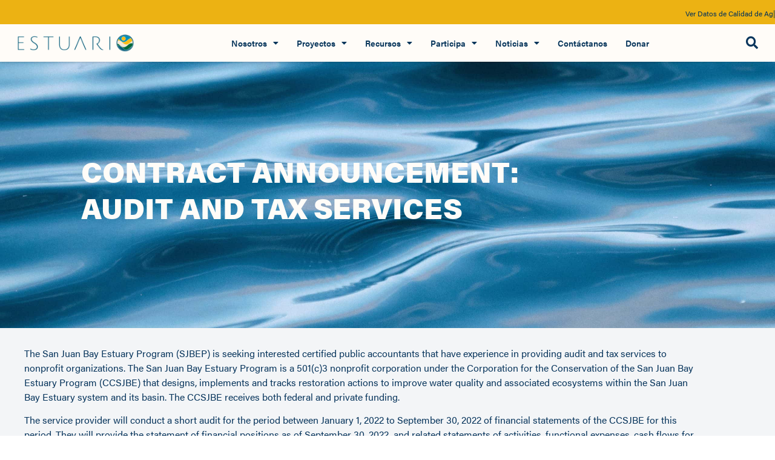

--- FILE ---
content_type: text/html; charset=UTF-8
request_url: https://estuario.org/contract-announcement-audit-and-tax-services-2/
body_size: 27343
content:
<!doctype html>
<html lang="es-ES">
<head>
	<meta charset="UTF-8">
	<meta name="viewport" content="width=device-width, initial-scale=1">
	<link rel="profile" href="https://gmpg.org/xfn/11">
	<meta name='robots' content='index, follow, max-image-preview:large, max-snippet:-1, max-video-preview:-1' />
	<style>img:is([sizes="auto" i], [sizes^="auto," i]) { contain-intrinsic-size: 3000px 1500px }</style>
	
	<!-- This site is optimized with the Yoast SEO Premium plugin v24.9 (Yoast SEO v26.7) - https://yoast.com/wordpress/plugins/seo/ -->
	<title>CONTRACT ANNOUNCEMENT: AUDIT AND TAX SERVICES - Estuario de la Bahía de San Juan</title>
	<meta name="description" content="The San Juan Bay Estuary Program is a 501c3 non-profit corporation that designs, implements, and keeps track of restoration actions in order to improve the quality of waters and associated ecosystems within the San Juan Bay Estuary." />
	<link rel="canonical" href="https://estuario.org/contract-announcement-audit-and-tax-services-2/" />
	<meta property="og:locale" content="es_ES" />
	<meta property="og:type" content="article" />
	<meta property="og:title" content="CONTRACT ANNOUNCEMENT: AUDIT AND TAX SERVICES" />
	<meta property="og:description" content="The San Juan Bay Estuary Program is a 501c3 non-profit corporation that designs, implements, and keeps track of restoration actions in order to improve the quality of waters and associated ecosystems within the San Juan Bay Estuary." />
	<meta property="og:url" content="https://estuario.org/contract-announcement-audit-and-tax-services-2/" />
	<meta property="og:site_name" content="Estuario de la Bahía de San Juan" />
	<meta property="article:publisher" content="https://www.facebook.com/estuariosanjuan/" />
	<meta property="article:published_time" content="2023-01-11T13:57:45+00:00" />
	<meta property="article:modified_time" content="2023-01-20T14:11:40+00:00" />
	<meta property="og:image" content="https://estuario.org/wp-content/uploads/2019/07/avisos-rfps-3.jpg" />
	<meta property="og:image:width" content="900" />
	<meta property="og:image:height" content="675" />
	<meta property="og:image:type" content="image/jpeg" />
	<meta name="author" content="Joselín E. Ramírez" />
	<meta name="twitter:card" content="summary_large_image" />
	<meta name="twitter:creator" content="@estuariosanjuan" />
	<meta name="twitter:site" content="@estuariosanjuan" />
	<meta name="twitter:label1" content="Escrito por" />
	<meta name="twitter:data1" content="Joselín E. Ramírez" />
	<meta name="twitter:label2" content="Tiempo de lectura" />
	<meta name="twitter:data2" content="4 minutos" />
	<script type="application/ld+json" class="yoast-schema-graph">{"@context":"https://schema.org","@graph":[{"@type":"Article","@id":"https://estuario.org/contract-announcement-audit-and-tax-services-2/#article","isPartOf":{"@id":"https://estuario.org/contract-announcement-audit-and-tax-services-2/"},"author":{"name":"Joselín E. Ramírez","@id":"https://estuario.org/#/schema/person/881593e0c59782c9c2953f79582ba20c"},"headline":"CONTRACT ANNOUNCEMENT: AUDIT AND TAX SERVICES","datePublished":"2023-01-11T13:57:45+00:00","dateModified":"2023-01-20T14:11:40+00:00","mainEntityOfPage":{"@id":"https://estuario.org/contract-announcement-audit-and-tax-services-2/"},"wordCount":698,"publisher":{"@id":"https://estuario.org/#organization"},"image":{"@id":"https://estuario.org/contract-announcement-audit-and-tax-services-2/#primaryimage"},"thumbnailUrl":"https://estuario.org/wp-content/uploads/2019/07/avisos-rfps-3.jpg","articleSection":["Notices"],"inLanguage":"es"},{"@type":"WebPage","@id":"https://estuario.org/contract-announcement-audit-and-tax-services-2/","url":"https://estuario.org/contract-announcement-audit-and-tax-services-2/","name":"CONTRACT ANNOUNCEMENT: AUDIT AND TAX SERVICES - Estuario de la Bahía de San Juan","isPartOf":{"@id":"https://estuario.org/#website"},"primaryImageOfPage":{"@id":"https://estuario.org/contract-announcement-audit-and-tax-services-2/#primaryimage"},"image":{"@id":"https://estuario.org/contract-announcement-audit-and-tax-services-2/#primaryimage"},"thumbnailUrl":"https://estuario.org/wp-content/uploads/2019/07/avisos-rfps-3.jpg","datePublished":"2023-01-11T13:57:45+00:00","dateModified":"2023-01-20T14:11:40+00:00","description":"The San Juan Bay Estuary Program is a 501c3 non-profit corporation that designs, implements, and keeps track of restoration actions in order to improve the quality of waters and associated ecosystems within the San Juan Bay Estuary.","breadcrumb":{"@id":"https://estuario.org/contract-announcement-audit-and-tax-services-2/#breadcrumb"},"inLanguage":"es","potentialAction":[{"@type":"ReadAction","target":["https://estuario.org/contract-announcement-audit-and-tax-services-2/"]}]},{"@type":"ImageObject","inLanguage":"es","@id":"https://estuario.org/contract-announcement-audit-and-tax-services-2/#primaryimage","url":"https://estuario.org/wp-content/uploads/2019/07/avisos-rfps-3.jpg","contentUrl":"https://estuario.org/wp-content/uploads/2019/07/avisos-rfps-3.jpg","width":900,"height":675},{"@type":"BreadcrumbList","@id":"https://estuario.org/contract-announcement-audit-and-tax-services-2/#breadcrumb","itemListElement":[{"@type":"ListItem","position":1,"name":"Home","item":"https://estuario.org/"},{"@type":"ListItem","position":2,"name":"CONTRACT ANNOUNCEMENT: AUDIT AND TAX SERVICES"}]},{"@type":"WebSite","@id":"https://estuario.org/#website","url":"https://estuario.org/","name":"Estuario de la Bahía de San Juan","description":"Programa del Estuario de la Bahía de San Juan","publisher":{"@id":"https://estuario.org/#organization"},"potentialAction":[{"@type":"SearchAction","target":{"@type":"EntryPoint","urlTemplate":"https://estuario.org/?s={search_term_string}"},"query-input":{"@type":"PropertyValueSpecification","valueRequired":true,"valueName":"search_term_string"}}],"inLanguage":"es"},{"@type":"Organization","@id":"https://estuario.org/#organization","name":"Programa del Estuario de la Bahía de San Juan","url":"https://estuario.org/","logo":{"@type":"ImageObject","inLanguage":"es","@id":"https://estuario.org/#/schema/logo/image/","url":"https://estuario.org/wp-content/uploads/2020/12/cropped-Logos-PEBSJ2.png","contentUrl":"https://estuario.org/wp-content/uploads/2020/12/cropped-Logos-PEBSJ2.png","width":512,"height":512,"caption":"Programa del Estuario de la Bahía de San Juan"},"image":{"@id":"https://estuario.org/#/schema/logo/image/"},"sameAs":["https://www.facebook.com/estuariosanjuan/","https://x.com/estuariosanjuan","https://www.instagram.com/estuariosanjuan/"]},{"@type":"Person","@id":"https://estuario.org/#/schema/person/881593e0c59782c9c2953f79582ba20c","name":"Joselín E. Ramírez","image":{"@type":"ImageObject","inLanguage":"es","@id":"https://estuario.org/#/schema/person/image/","url":"https://secure.gravatar.com/avatar/7369df0e5267858cd8aa6e6f356a164ba5796e157caa21f17fb02a02cca942ad?s=96&d=mm&r=g","contentUrl":"https://secure.gravatar.com/avatar/7369df0e5267858cd8aa6e6f356a164ba5796e157caa21f17fb02a02cca942ad?s=96&d=mm&r=g","caption":"Joselín E. Ramírez"},"url":"https://estuario.org/author/joselin/"}]}</script>
	<!-- / Yoast SEO Premium plugin. -->


<link rel='dns-prefetch' href='//code.jquery.com' />
<link rel="alternate" type="application/rss+xml" title="Estuario de la Bahía de San Juan &raquo; Feed" href="https://estuario.org/feed/" />
<link rel="alternate" type="application/rss+xml" title="Estuario de la Bahía de San Juan &raquo; Feed de los comentarios" href="https://estuario.org/comments/feed/" />
<script>
window._wpemojiSettings = {"baseUrl":"https:\/\/s.w.org\/images\/core\/emoji\/16.0.1\/72x72\/","ext":".png","svgUrl":"https:\/\/s.w.org\/images\/core\/emoji\/16.0.1\/svg\/","svgExt":".svg","source":{"concatemoji":"https:\/\/estuario.org\/wp-includes\/js\/wp-emoji-release.min.js?ver=6.8.3"}};
/*! This file is auto-generated */
!function(s,n){var o,i,e;function c(e){try{var t={supportTests:e,timestamp:(new Date).valueOf()};sessionStorage.setItem(o,JSON.stringify(t))}catch(e){}}function p(e,t,n){e.clearRect(0,0,e.canvas.width,e.canvas.height),e.fillText(t,0,0);var t=new Uint32Array(e.getImageData(0,0,e.canvas.width,e.canvas.height).data),a=(e.clearRect(0,0,e.canvas.width,e.canvas.height),e.fillText(n,0,0),new Uint32Array(e.getImageData(0,0,e.canvas.width,e.canvas.height).data));return t.every(function(e,t){return e===a[t]})}function u(e,t){e.clearRect(0,0,e.canvas.width,e.canvas.height),e.fillText(t,0,0);for(var n=e.getImageData(16,16,1,1),a=0;a<n.data.length;a++)if(0!==n.data[a])return!1;return!0}function f(e,t,n,a){switch(t){case"flag":return n(e,"\ud83c\udff3\ufe0f\u200d\u26a7\ufe0f","\ud83c\udff3\ufe0f\u200b\u26a7\ufe0f")?!1:!n(e,"\ud83c\udde8\ud83c\uddf6","\ud83c\udde8\u200b\ud83c\uddf6")&&!n(e,"\ud83c\udff4\udb40\udc67\udb40\udc62\udb40\udc65\udb40\udc6e\udb40\udc67\udb40\udc7f","\ud83c\udff4\u200b\udb40\udc67\u200b\udb40\udc62\u200b\udb40\udc65\u200b\udb40\udc6e\u200b\udb40\udc67\u200b\udb40\udc7f");case"emoji":return!a(e,"\ud83e\udedf")}return!1}function g(e,t,n,a){var r="undefined"!=typeof WorkerGlobalScope&&self instanceof WorkerGlobalScope?new OffscreenCanvas(300,150):s.createElement("canvas"),o=r.getContext("2d",{willReadFrequently:!0}),i=(o.textBaseline="top",o.font="600 32px Arial",{});return e.forEach(function(e){i[e]=t(o,e,n,a)}),i}function t(e){var t=s.createElement("script");t.src=e,t.defer=!0,s.head.appendChild(t)}"undefined"!=typeof Promise&&(o="wpEmojiSettingsSupports",i=["flag","emoji"],n.supports={everything:!0,everythingExceptFlag:!0},e=new Promise(function(e){s.addEventListener("DOMContentLoaded",e,{once:!0})}),new Promise(function(t){var n=function(){try{var e=JSON.parse(sessionStorage.getItem(o));if("object"==typeof e&&"number"==typeof e.timestamp&&(new Date).valueOf()<e.timestamp+604800&&"object"==typeof e.supportTests)return e.supportTests}catch(e){}return null}();if(!n){if("undefined"!=typeof Worker&&"undefined"!=typeof OffscreenCanvas&&"undefined"!=typeof URL&&URL.createObjectURL&&"undefined"!=typeof Blob)try{var e="postMessage("+g.toString()+"("+[JSON.stringify(i),f.toString(),p.toString(),u.toString()].join(",")+"));",a=new Blob([e],{type:"text/javascript"}),r=new Worker(URL.createObjectURL(a),{name:"wpTestEmojiSupports"});return void(r.onmessage=function(e){c(n=e.data),r.terminate(),t(n)})}catch(e){}c(n=g(i,f,p,u))}t(n)}).then(function(e){for(var t in e)n.supports[t]=e[t],n.supports.everything=n.supports.everything&&n.supports[t],"flag"!==t&&(n.supports.everythingExceptFlag=n.supports.everythingExceptFlag&&n.supports[t]);n.supports.everythingExceptFlag=n.supports.everythingExceptFlag&&!n.supports.flag,n.DOMReady=!1,n.readyCallback=function(){n.DOMReady=!0}}).then(function(){return e}).then(function(){var e;n.supports.everything||(n.readyCallback(),(e=n.source||{}).concatemoji?t(e.concatemoji):e.wpemoji&&e.twemoji&&(t(e.twemoji),t(e.wpemoji)))}))}((window,document),window._wpemojiSettings);
</script>
<link rel="stylesheet" type="text/css" href="https://use.typekit.net/hgv7uph.css"><link rel='stylesheet' id='formidable-css' href='https://estuario.org/wp-content/plugins/formidable/css/formidableforms.css?ver=182227' media='all' />
<link rel='stylesheet' id='la-icon-maneger-style-css' href='https://estuario.org/wp-content/uploads/la_icon_sets/style.min.css?ver=6.8.3' media='all' />
<style id='wp-emoji-styles-inline-css'>

	img.wp-smiley, img.emoji {
		display: inline !important;
		border: none !important;
		box-shadow: none !important;
		height: 1em !important;
		width: 1em !important;
		margin: 0 0.07em !important;
		vertical-align: -0.1em !important;
		background: none !important;
		padding: 0 !important;
	}
</style>
<style id='pdfemb-pdf-embedder-viewer-style-inline-css'>
.wp-block-pdfemb-pdf-embedder-viewer{max-width:none}

</style>
<style id='filebird-block-filebird-gallery-style-inline-css'>
ul.filebird-block-filebird-gallery{margin:auto!important;padding:0!important;width:100%}ul.filebird-block-filebird-gallery.layout-grid{display:grid;grid-gap:20px;align-items:stretch;grid-template-columns:repeat(var(--columns),1fr);justify-items:stretch}ul.filebird-block-filebird-gallery.layout-grid li img{border:1px solid #ccc;box-shadow:2px 2px 6px 0 rgba(0,0,0,.3);height:100%;max-width:100%;-o-object-fit:cover;object-fit:cover;width:100%}ul.filebird-block-filebird-gallery.layout-masonry{-moz-column-count:var(--columns);-moz-column-gap:var(--space);column-gap:var(--space);-moz-column-width:var(--min-width);columns:var(--min-width) var(--columns);display:block;overflow:auto}ul.filebird-block-filebird-gallery.layout-masonry li{margin-bottom:var(--space)}ul.filebird-block-filebird-gallery li{list-style:none}ul.filebird-block-filebird-gallery li figure{height:100%;margin:0;padding:0;position:relative;width:100%}ul.filebird-block-filebird-gallery li figure figcaption{background:linear-gradient(0deg,rgba(0,0,0,.7),rgba(0,0,0,.3) 70%,transparent);bottom:0;box-sizing:border-box;color:#fff;font-size:.8em;margin:0;max-height:100%;overflow:auto;padding:3em .77em .7em;position:absolute;text-align:center;width:100%;z-index:2}ul.filebird-block-filebird-gallery li figure figcaption a{color:inherit}.fb-block-hover-animation-zoomIn figure{overflow:hidden}.fb-block-hover-animation-zoomIn figure img{transform:scale(1);transition:.3s ease-in-out}.fb-block-hover-animation-zoomIn figure:hover img{transform:scale(1.3)}.fb-block-hover-animation-shine figure{overflow:hidden;position:relative}.fb-block-hover-animation-shine figure:before{background:linear-gradient(90deg,hsla(0,0%,100%,0) 0,hsla(0,0%,100%,.3));content:"";display:block;height:100%;left:-75%;position:absolute;top:0;transform:skewX(-25deg);width:50%;z-index:2}.fb-block-hover-animation-shine figure:hover:before{animation:shine .75s}@keyframes shine{to{left:125%}}.fb-block-hover-animation-opacity figure{overflow:hidden}.fb-block-hover-animation-opacity figure img{opacity:1;transition:.3s ease-in-out}.fb-block-hover-animation-opacity figure:hover img{opacity:.5}.fb-block-hover-animation-grayscale figure img{filter:grayscale(100%);transition:.3s ease-in-out}.fb-block-hover-animation-grayscale figure:hover img{filter:grayscale(0)}

</style>
<style id='global-styles-inline-css'>
:root{--wp--preset--aspect-ratio--square: 1;--wp--preset--aspect-ratio--4-3: 4/3;--wp--preset--aspect-ratio--3-4: 3/4;--wp--preset--aspect-ratio--3-2: 3/2;--wp--preset--aspect-ratio--2-3: 2/3;--wp--preset--aspect-ratio--16-9: 16/9;--wp--preset--aspect-ratio--9-16: 9/16;--wp--preset--color--black: #000000;--wp--preset--color--cyan-bluish-gray: #abb8c3;--wp--preset--color--white: #ffffff;--wp--preset--color--pale-pink: #f78da7;--wp--preset--color--vivid-red: #cf2e2e;--wp--preset--color--luminous-vivid-orange: #ff6900;--wp--preset--color--luminous-vivid-amber: #fcb900;--wp--preset--color--light-green-cyan: #7bdcb5;--wp--preset--color--vivid-green-cyan: #00d084;--wp--preset--color--pale-cyan-blue: #8ed1fc;--wp--preset--color--vivid-cyan-blue: #0693e3;--wp--preset--color--vivid-purple: #9b51e0;--wp--preset--gradient--vivid-cyan-blue-to-vivid-purple: linear-gradient(135deg,rgba(6,147,227,1) 0%,rgb(155,81,224) 100%);--wp--preset--gradient--light-green-cyan-to-vivid-green-cyan: linear-gradient(135deg,rgb(122,220,180) 0%,rgb(0,208,130) 100%);--wp--preset--gradient--luminous-vivid-amber-to-luminous-vivid-orange: linear-gradient(135deg,rgba(252,185,0,1) 0%,rgba(255,105,0,1) 100%);--wp--preset--gradient--luminous-vivid-orange-to-vivid-red: linear-gradient(135deg,rgba(255,105,0,1) 0%,rgb(207,46,46) 100%);--wp--preset--gradient--very-light-gray-to-cyan-bluish-gray: linear-gradient(135deg,rgb(238,238,238) 0%,rgb(169,184,195) 100%);--wp--preset--gradient--cool-to-warm-spectrum: linear-gradient(135deg,rgb(74,234,220) 0%,rgb(151,120,209) 20%,rgb(207,42,186) 40%,rgb(238,44,130) 60%,rgb(251,105,98) 80%,rgb(254,248,76) 100%);--wp--preset--gradient--blush-light-purple: linear-gradient(135deg,rgb(255,206,236) 0%,rgb(152,150,240) 100%);--wp--preset--gradient--blush-bordeaux: linear-gradient(135deg,rgb(254,205,165) 0%,rgb(254,45,45) 50%,rgb(107,0,62) 100%);--wp--preset--gradient--luminous-dusk: linear-gradient(135deg,rgb(255,203,112) 0%,rgb(199,81,192) 50%,rgb(65,88,208) 100%);--wp--preset--gradient--pale-ocean: linear-gradient(135deg,rgb(255,245,203) 0%,rgb(182,227,212) 50%,rgb(51,167,181) 100%);--wp--preset--gradient--electric-grass: linear-gradient(135deg,rgb(202,248,128) 0%,rgb(113,206,126) 100%);--wp--preset--gradient--midnight: linear-gradient(135deg,rgb(2,3,129) 0%,rgb(40,116,252) 100%);--wp--preset--font-size--small: 13px;--wp--preset--font-size--medium: 20px;--wp--preset--font-size--large: 36px;--wp--preset--font-size--x-large: 42px;--wp--preset--spacing--20: 0.44rem;--wp--preset--spacing--30: 0.67rem;--wp--preset--spacing--40: 1rem;--wp--preset--spacing--50: 1.5rem;--wp--preset--spacing--60: 2.25rem;--wp--preset--spacing--70: 3.38rem;--wp--preset--spacing--80: 5.06rem;--wp--preset--shadow--natural: 6px 6px 9px rgba(0, 0, 0, 0.2);--wp--preset--shadow--deep: 12px 12px 50px rgba(0, 0, 0, 0.4);--wp--preset--shadow--sharp: 6px 6px 0px rgba(0, 0, 0, 0.2);--wp--preset--shadow--outlined: 6px 6px 0px -3px rgba(255, 255, 255, 1), 6px 6px rgba(0, 0, 0, 1);--wp--preset--shadow--crisp: 6px 6px 0px rgba(0, 0, 0, 1);}:root { --wp--style--global--content-size: 800px;--wp--style--global--wide-size: 1200px; }:where(body) { margin: 0; }.wp-site-blocks > .alignleft { float: left; margin-right: 2em; }.wp-site-blocks > .alignright { float: right; margin-left: 2em; }.wp-site-blocks > .aligncenter { justify-content: center; margin-left: auto; margin-right: auto; }:where(.wp-site-blocks) > * { margin-block-start: 24px; margin-block-end: 0; }:where(.wp-site-blocks) > :first-child { margin-block-start: 0; }:where(.wp-site-blocks) > :last-child { margin-block-end: 0; }:root { --wp--style--block-gap: 24px; }:root :where(.is-layout-flow) > :first-child{margin-block-start: 0;}:root :where(.is-layout-flow) > :last-child{margin-block-end: 0;}:root :where(.is-layout-flow) > *{margin-block-start: 24px;margin-block-end: 0;}:root :where(.is-layout-constrained) > :first-child{margin-block-start: 0;}:root :where(.is-layout-constrained) > :last-child{margin-block-end: 0;}:root :where(.is-layout-constrained) > *{margin-block-start: 24px;margin-block-end: 0;}:root :where(.is-layout-flex){gap: 24px;}:root :where(.is-layout-grid){gap: 24px;}.is-layout-flow > .alignleft{float: left;margin-inline-start: 0;margin-inline-end: 2em;}.is-layout-flow > .alignright{float: right;margin-inline-start: 2em;margin-inline-end: 0;}.is-layout-flow > .aligncenter{margin-left: auto !important;margin-right: auto !important;}.is-layout-constrained > .alignleft{float: left;margin-inline-start: 0;margin-inline-end: 2em;}.is-layout-constrained > .alignright{float: right;margin-inline-start: 2em;margin-inline-end: 0;}.is-layout-constrained > .aligncenter{margin-left: auto !important;margin-right: auto !important;}.is-layout-constrained > :where(:not(.alignleft):not(.alignright):not(.alignfull)){max-width: var(--wp--style--global--content-size);margin-left: auto !important;margin-right: auto !important;}.is-layout-constrained > .alignwide{max-width: var(--wp--style--global--wide-size);}body .is-layout-flex{display: flex;}.is-layout-flex{flex-wrap: wrap;align-items: center;}.is-layout-flex > :is(*, div){margin: 0;}body .is-layout-grid{display: grid;}.is-layout-grid > :is(*, div){margin: 0;}body{padding-top: 0px;padding-right: 0px;padding-bottom: 0px;padding-left: 0px;}a:where(:not(.wp-element-button)){text-decoration: underline;}:root :where(.wp-element-button, .wp-block-button__link){background-color: #32373c;border-width: 0;color: #fff;font-family: inherit;font-size: inherit;line-height: inherit;padding: calc(0.667em + 2px) calc(1.333em + 2px);text-decoration: none;}.has-black-color{color: var(--wp--preset--color--black) !important;}.has-cyan-bluish-gray-color{color: var(--wp--preset--color--cyan-bluish-gray) !important;}.has-white-color{color: var(--wp--preset--color--white) !important;}.has-pale-pink-color{color: var(--wp--preset--color--pale-pink) !important;}.has-vivid-red-color{color: var(--wp--preset--color--vivid-red) !important;}.has-luminous-vivid-orange-color{color: var(--wp--preset--color--luminous-vivid-orange) !important;}.has-luminous-vivid-amber-color{color: var(--wp--preset--color--luminous-vivid-amber) !important;}.has-light-green-cyan-color{color: var(--wp--preset--color--light-green-cyan) !important;}.has-vivid-green-cyan-color{color: var(--wp--preset--color--vivid-green-cyan) !important;}.has-pale-cyan-blue-color{color: var(--wp--preset--color--pale-cyan-blue) !important;}.has-vivid-cyan-blue-color{color: var(--wp--preset--color--vivid-cyan-blue) !important;}.has-vivid-purple-color{color: var(--wp--preset--color--vivid-purple) !important;}.has-black-background-color{background-color: var(--wp--preset--color--black) !important;}.has-cyan-bluish-gray-background-color{background-color: var(--wp--preset--color--cyan-bluish-gray) !important;}.has-white-background-color{background-color: var(--wp--preset--color--white) !important;}.has-pale-pink-background-color{background-color: var(--wp--preset--color--pale-pink) !important;}.has-vivid-red-background-color{background-color: var(--wp--preset--color--vivid-red) !important;}.has-luminous-vivid-orange-background-color{background-color: var(--wp--preset--color--luminous-vivid-orange) !important;}.has-luminous-vivid-amber-background-color{background-color: var(--wp--preset--color--luminous-vivid-amber) !important;}.has-light-green-cyan-background-color{background-color: var(--wp--preset--color--light-green-cyan) !important;}.has-vivid-green-cyan-background-color{background-color: var(--wp--preset--color--vivid-green-cyan) !important;}.has-pale-cyan-blue-background-color{background-color: var(--wp--preset--color--pale-cyan-blue) !important;}.has-vivid-cyan-blue-background-color{background-color: var(--wp--preset--color--vivid-cyan-blue) !important;}.has-vivid-purple-background-color{background-color: var(--wp--preset--color--vivid-purple) !important;}.has-black-border-color{border-color: var(--wp--preset--color--black) !important;}.has-cyan-bluish-gray-border-color{border-color: var(--wp--preset--color--cyan-bluish-gray) !important;}.has-white-border-color{border-color: var(--wp--preset--color--white) !important;}.has-pale-pink-border-color{border-color: var(--wp--preset--color--pale-pink) !important;}.has-vivid-red-border-color{border-color: var(--wp--preset--color--vivid-red) !important;}.has-luminous-vivid-orange-border-color{border-color: var(--wp--preset--color--luminous-vivid-orange) !important;}.has-luminous-vivid-amber-border-color{border-color: var(--wp--preset--color--luminous-vivid-amber) !important;}.has-light-green-cyan-border-color{border-color: var(--wp--preset--color--light-green-cyan) !important;}.has-vivid-green-cyan-border-color{border-color: var(--wp--preset--color--vivid-green-cyan) !important;}.has-pale-cyan-blue-border-color{border-color: var(--wp--preset--color--pale-cyan-blue) !important;}.has-vivid-cyan-blue-border-color{border-color: var(--wp--preset--color--vivid-cyan-blue) !important;}.has-vivid-purple-border-color{border-color: var(--wp--preset--color--vivid-purple) !important;}.has-vivid-cyan-blue-to-vivid-purple-gradient-background{background: var(--wp--preset--gradient--vivid-cyan-blue-to-vivid-purple) !important;}.has-light-green-cyan-to-vivid-green-cyan-gradient-background{background: var(--wp--preset--gradient--light-green-cyan-to-vivid-green-cyan) !important;}.has-luminous-vivid-amber-to-luminous-vivid-orange-gradient-background{background: var(--wp--preset--gradient--luminous-vivid-amber-to-luminous-vivid-orange) !important;}.has-luminous-vivid-orange-to-vivid-red-gradient-background{background: var(--wp--preset--gradient--luminous-vivid-orange-to-vivid-red) !important;}.has-very-light-gray-to-cyan-bluish-gray-gradient-background{background: var(--wp--preset--gradient--very-light-gray-to-cyan-bluish-gray) !important;}.has-cool-to-warm-spectrum-gradient-background{background: var(--wp--preset--gradient--cool-to-warm-spectrum) !important;}.has-blush-light-purple-gradient-background{background: var(--wp--preset--gradient--blush-light-purple) !important;}.has-blush-bordeaux-gradient-background{background: var(--wp--preset--gradient--blush-bordeaux) !important;}.has-luminous-dusk-gradient-background{background: var(--wp--preset--gradient--luminous-dusk) !important;}.has-pale-ocean-gradient-background{background: var(--wp--preset--gradient--pale-ocean) !important;}.has-electric-grass-gradient-background{background: var(--wp--preset--gradient--electric-grass) !important;}.has-midnight-gradient-background{background: var(--wp--preset--gradient--midnight) !important;}.has-small-font-size{font-size: var(--wp--preset--font-size--small) !important;}.has-medium-font-size{font-size: var(--wp--preset--font-size--medium) !important;}.has-large-font-size{font-size: var(--wp--preset--font-size--large) !important;}.has-x-large-font-size{font-size: var(--wp--preset--font-size--x-large) !important;}
:root :where(.wp-block-pullquote){font-size: 1.5em;line-height: 1.6;}
</style>
<link rel='stylesheet' id='hello-elementor-theme-style-css' href='https://estuario.org/wp-content/themes/hello-elementor/theme.min.css?ver=3.3.0' media='all' />
<link rel='stylesheet' id='hello-elementor-child-style-css' href='https://estuario.org/wp-content/themes/hello-theme-child-master/style.css?ver=1.0.0' media='all' />
<link rel='stylesheet' id='hello-elementor-css' href='https://estuario.org/wp-content/themes/hello-elementor/style.min.css?ver=3.3.0' media='all' />
<link rel='stylesheet' id='hello-elementor-header-footer-css' href='https://estuario.org/wp-content/themes/hello-elementor/header-footer.min.css?ver=3.3.0' media='all' />
<link rel='stylesheet' id='dflip-style-css' href='https://estuario.org/wp-content/plugins/3d-flipbook-dflip-lite/assets/css/dflip.min.css?ver=2.4.20' media='all' />
<link rel='stylesheet' id='bdt-uikit-css' href='https://estuario.org/wp-content/plugins/bdthemes-element-pack/assets/css/bdt-uikit.css?ver=3.21.7' media='all' />
<link rel='stylesheet' id='ep-helper-css' href='https://estuario.org/wp-content/plugins/bdthemes-element-pack/assets/css/ep-helper.css?ver=9.0.11' media='all' />
<link rel='stylesheet' id='ep-animated-heading-css' href='https://estuario.org/wp-content/plugins/bdthemes-element-pack/assets/css/ep-animated-heading.css?ver=9.0.11' media='all' />
<link rel='stylesheet' id='elementor-frontend-css' href='https://estuario.org/wp-content/plugins/elementor/assets/css/frontend.min.css?ver=3.34.1' media='all' />
<style id='elementor-frontend-inline-css'>
.elementor-7793 .elementor-element.elementor-element-9178a12:not(.elementor-motion-effects-element-type-background), .elementor-7793 .elementor-element.elementor-element-9178a12 > .elementor-motion-effects-container > .elementor-motion-effects-layer{background-image:url("https://estuario.org/wp-content/uploads/2023/03/AdobeStock_340834466-scaled.jpeg");}
</style>
<link rel='stylesheet' id='widget-image-css' href='https://estuario.org/wp-content/plugins/elementor/assets/css/widget-image.min.css?ver=3.34.1' media='all' />
<link rel='stylesheet' id='widget-search-form-css' href='https://estuario.org/wp-content/plugins/elementor-pro/assets/css/widget-search-form.min.css?ver=3.28.3' media='all' />
<link rel='stylesheet' id='elementor-icons-shared-0-css' href='https://estuario.org/wp-content/plugins/elementor/assets/lib/font-awesome/css/fontawesome.min.css?ver=5.15.3' media='all' />
<link rel='stylesheet' id='elementor-icons-fa-solid-css' href='https://estuario.org/wp-content/plugins/elementor/assets/lib/font-awesome/css/solid.min.css?ver=5.15.3' media='all' />
<link rel='stylesheet' id='widget-nav-menu-css' href='https://estuario.org/wp-content/plugins/elementor-pro/assets/css/widget-nav-menu.min.css?ver=3.28.3' media='all' />
<link rel='stylesheet' id='widget-divider-css' href='https://estuario.org/wp-content/plugins/elementor/assets/css/widget-divider.min.css?ver=3.34.1' media='all' />
<link rel='stylesheet' id='widget-heading-css' href='https://estuario.org/wp-content/plugins/elementor/assets/css/widget-heading.min.css?ver=3.34.1' media='all' />
<link rel='stylesheet' id='e-animation-grow-css' href='https://estuario.org/wp-content/plugins/elementor/assets/lib/animations/styles/e-animation-grow.min.css?ver=3.34.1' media='all' />
<link rel='stylesheet' id='widget-social-icons-css' href='https://estuario.org/wp-content/plugins/elementor/assets/css/widget-social-icons.min.css?ver=3.34.1' media='all' />
<link rel='stylesheet' id='e-apple-webkit-css' href='https://estuario.org/wp-content/plugins/elementor/assets/css/conditionals/apple-webkit.min.css?ver=3.34.1' media='all' />
<link rel='stylesheet' id='widget-icon-list-css' href='https://estuario.org/wp-content/plugins/elementor/assets/css/widget-icon-list.min.css?ver=3.34.1' media='all' />
<link rel='stylesheet' id='widget-icon-box-css' href='https://estuario.org/wp-content/plugins/elementor/assets/css/widget-icon-box.min.css?ver=3.34.1' media='all' />
<link rel='stylesheet' id='e-animation-fadeIn-css' href='https://estuario.org/wp-content/plugins/elementor/assets/lib/animations/styles/fadeIn.min.css?ver=3.34.1' media='all' />
<link rel='stylesheet' id='e-popup-css' href='https://estuario.org/wp-content/plugins/elementor-pro/assets/css/conditionals/popup.min.css?ver=3.28.3' media='all' />
<link rel='stylesheet' id='ep-vertical-menu-css' href='https://estuario.org/wp-content/plugins/bdthemes-element-pack/assets/css/ep-vertical-menu.css?ver=9.0.11' media='all' />
<link rel='stylesheet' id='elementor-icons-css' href='https://estuario.org/wp-content/plugins/elementor/assets/lib/eicons/css/elementor-icons.min.css?ver=5.45.0' media='all' />
<link rel='stylesheet' id='elementor-post-24112-css' href='https://estuario.org/wp-content/uploads/elementor/css/post-24112.css?ver=1767912242' media='all' />
<link rel='stylesheet' id='amelia-elementor-widget-font-css' href='https://estuario.org/wp-content/plugins/ameliabooking/public/css/frontend/elementor.css?ver=9.0.3' media='all' />
<link rel='stylesheet' id='filebird-elementor-frontend-css' href='https://estuario.org/wp-content/plugins/filebird-pro/includes/PageBuilders/Elementor/assets/css/frontend.css?ver=6.5.2' media='all' />
<link rel='stylesheet' id='cpel-language-switcher-css' href='https://estuario.org/wp-content/plugins/connect-polylang-elementor/assets/css/language-switcher.min.css?ver=2.5.5' media='all' />
<link rel='stylesheet' id='font-awesome-5-all-css' href='https://estuario.org/wp-content/plugins/elementor/assets/lib/font-awesome/css/all.min.css?ver=3.34.1' media='all' />
<link rel='stylesheet' id='font-awesome-4-shim-css' href='https://estuario.org/wp-content/plugins/elementor/assets/lib/font-awesome/css/v4-shims.min.css?ver=3.34.1' media='all' />
<link rel='stylesheet' id='wpdt-elementor-widget-font-css' href='https://estuario.org/wp-content/plugins/wpdatatables/integrations/starter/page-builders/elementor/css/style.css?ver=7.3.3' media='all' />
<link rel='stylesheet' id='elementor-post-39936-css' href='https://estuario.org/wp-content/uploads/elementor/css/post-39936.css?ver=1767987183' media='all' />
<link rel='stylesheet' id='elementor-post-25125-css' href='https://estuario.org/wp-content/uploads/elementor/css/post-25125.css?ver=1767912242' media='all' />
<link rel='stylesheet' id='elementor-post-22024-css' href='https://estuario.org/wp-content/uploads/elementor/css/post-22024.css?ver=1767912243' media='all' />
<link rel='stylesheet' id='elementor-post-7793-css' href='https://estuario.org/wp-content/uploads/elementor/css/post-7793.css?ver=1767912639' media='all' />
<link rel='stylesheet' id='elementor-post-44089-css' href='https://estuario.org/wp-content/uploads/elementor/css/post-44089.css?ver=1767912243' media='all' />
<link rel='stylesheet' id='elementor-post-29206-css' href='https://estuario.org/wp-content/uploads/elementor/css/post-29206.css?ver=1767912243' media='all' />
<link rel='stylesheet' id='elementor-post-25142-css' href='https://estuario.org/wp-content/uploads/elementor/css/post-25142.css?ver=1767912243' media='all' />
<link rel='stylesheet' id='elementor-post-7633-css' href='https://estuario.org/wp-content/uploads/elementor/css/post-7633.css?ver=1767912243' media='all' />
<link rel='stylesheet' id='elementor-gf-local-robotoslab-css' href='https://estuario.org/wp-content/uploads/elementor/google-fonts/css/robotoslab.css?ver=1745700255' media='all' />
<link rel='stylesheet' id='elementor-gf-local-roboto-css' href='https://estuario.org/wp-content/uploads/elementor/google-fonts/css/roboto.css?ver=1745700260' media='all' />
<link rel='stylesheet' id='elementor-gf-local-yanonekaffeesatz-css' href='https://estuario.org/wp-content/uploads/elementor/google-fonts/css/yanonekaffeesatz.css?ver=1745700261' media='all' />
<link rel='stylesheet' id='elementor-gf-local-poppins-css' href='https://estuario.org/wp-content/uploads/elementor/google-fonts/css/poppins.css?ver=1745700263' media='all' />
<link rel='stylesheet' id='elementor-icons-fa-brands-css' href='https://estuario.org/wp-content/plugins/elementor/assets/lib/font-awesome/css/brands.min.css?ver=5.15.3' media='all' />
<script src="https://estuario.org/wp-content/plugins/NKS-custom/includes/vendor/looks_awesome/icon_manager/js/md5.js?ver=1.0,0" id="la-icon-manager-md5-js"></script>
<script src="https://estuario.org/wp-content/plugins/NKS-custom/includes/vendor/looks_awesome/icon_manager/js/util.js?ver=1.0,0" id="la-icon-manager-util-js"></script>
<script src="https://code.jquery.com/jquery-3.2.1.min.js?ver=3.2.1" id="jquery-js"></script>
<script src="https://code.jquery.com/jquery-migrate-3.0.1.min.js?ver=3.0.1" id="jquery-migrate-js"></script>
<script src="https://estuario.org/wp-content/plugins/elementor/assets/lib/font-awesome/js/v4-shims.min.js?ver=3.34.1" id="font-awesome-4-shim-js"></script>
<link rel="https://api.w.org/" href="https://estuario.org/wp-json/" /><link rel="alternate" title="JSON" type="application/json" href="https://estuario.org/wp-json/wp/v2/posts/39936" /><link rel="EditURI" type="application/rsd+xml" title="RSD" href="https://estuario.org/xmlrpc.php?rsd" />
<meta name="generator" content="WordPress 6.8.3" />
<link rel='shortlink' href='https://estuario.org/?p=39936' />
<link rel="alternate" title="oEmbed (JSON)" type="application/json+oembed" href="https://estuario.org/wp-json/oembed/1.0/embed?url=https%3A%2F%2Festuario.org%2Fcontract-announcement-audit-and-tax-services-2%2F&#038;lang=es" />
<link rel="alternate" title="oEmbed (XML)" type="text/xml+oembed" href="https://estuario.org/wp-json/oembed/1.0/embed?url=https%3A%2F%2Festuario.org%2Fcontract-announcement-audit-and-tax-services-2%2F&#038;format=xml&#038;lang=es" />
<!-- Global site tag (gtag.js) - Google Analytics -->
<script async src="https://www.googletagmanager.com/gtag/js?id=UA-163657468-1"></script>
<script>
  window.dataLayer = window.dataLayer || [];
  function gtag(){dataLayer.push(arguments);}
  gtag('js', new Date());

  gtag('config', 'UA-163657468-1');
</script>
<script>document.documentElement.className += " js";</script>
<meta name="generator" content="Elementor 3.34.1; features: additional_custom_breakpoints; settings: css_print_method-external, google_font-enabled, font_display-auto">
			<style>
				.e-con.e-parent:nth-of-type(n+4):not(.e-lazyloaded):not(.e-no-lazyload),
				.e-con.e-parent:nth-of-type(n+4):not(.e-lazyloaded):not(.e-no-lazyload) * {
					background-image: none !important;
				}
				@media screen and (max-height: 1024px) {
					.e-con.e-parent:nth-of-type(n+3):not(.e-lazyloaded):not(.e-no-lazyload),
					.e-con.e-parent:nth-of-type(n+3):not(.e-lazyloaded):not(.e-no-lazyload) * {
						background-image: none !important;
					}
				}
				@media screen and (max-height: 640px) {
					.e-con.e-parent:nth-of-type(n+2):not(.e-lazyloaded):not(.e-no-lazyload),
					.e-con.e-parent:nth-of-type(n+2):not(.e-lazyloaded):not(.e-no-lazyload) * {
						background-image: none !important;
					}
				}
			</style>
			<link rel="icon" href="https://estuario.org/wp-content/uploads/2019/06/cropped-Logos-PEBSJ2-1-32x32.png" sizes="32x32" />
<link rel="icon" href="https://estuario.org/wp-content/uploads/2019/06/cropped-Logos-PEBSJ2-1-192x192.png" sizes="192x192" />
<link rel="apple-touch-icon" href="https://estuario.org/wp-content/uploads/2019/06/cropped-Logos-PEBSJ2-1-180x180.png" />
<meta name="msapplication-TileImage" content="https://estuario.org/wp-content/uploads/2019/06/cropped-Logos-PEBSJ2-1-270x270.png" />
		<style id="wp-custom-css">
			.esconder {
	display: none!important;
}		</style>
		</head>
<body class="wp-singular post-template-default single single-post postid-39936 single-format-standard wp-custom-logo wp-embed-responsive wp-theme-hello-elementor wp-child-theme-hello-theme-child-master theme-default elementor-default elementor-kit-24112 elementor-page elementor-page-39936 elementor-page-7793">


<a class="skip-link screen-reader-text" href="#content">Ir al contenido</a>

		<div data-elementor-type="header" data-elementor-id="25125" class="elementor elementor-25125 elementor-location-header" data-elementor-settings="{&quot;element_pack_global_tooltip_width&quot;:{&quot;unit&quot;:&quot;px&quot;,&quot;size&quot;:&quot;&quot;,&quot;sizes&quot;:[]},&quot;element_pack_global_tooltip_width_tablet&quot;:{&quot;unit&quot;:&quot;px&quot;,&quot;size&quot;:&quot;&quot;,&quot;sizes&quot;:[]},&quot;element_pack_global_tooltip_width_mobile&quot;:{&quot;unit&quot;:&quot;px&quot;,&quot;size&quot;:&quot;&quot;,&quot;sizes&quot;:[]},&quot;element_pack_global_tooltip_padding&quot;:{&quot;unit&quot;:&quot;px&quot;,&quot;top&quot;:&quot;&quot;,&quot;right&quot;:&quot;&quot;,&quot;bottom&quot;:&quot;&quot;,&quot;left&quot;:&quot;&quot;,&quot;isLinked&quot;:true},&quot;element_pack_global_tooltip_padding_tablet&quot;:{&quot;unit&quot;:&quot;px&quot;,&quot;top&quot;:&quot;&quot;,&quot;right&quot;:&quot;&quot;,&quot;bottom&quot;:&quot;&quot;,&quot;left&quot;:&quot;&quot;,&quot;isLinked&quot;:true},&quot;element_pack_global_tooltip_padding_mobile&quot;:{&quot;unit&quot;:&quot;px&quot;,&quot;top&quot;:&quot;&quot;,&quot;right&quot;:&quot;&quot;,&quot;bottom&quot;:&quot;&quot;,&quot;left&quot;:&quot;&quot;,&quot;isLinked&quot;:true},&quot;element_pack_global_tooltip_border_radius&quot;:{&quot;unit&quot;:&quot;px&quot;,&quot;top&quot;:&quot;&quot;,&quot;right&quot;:&quot;&quot;,&quot;bottom&quot;:&quot;&quot;,&quot;left&quot;:&quot;&quot;,&quot;isLinked&quot;:true},&quot;element_pack_global_tooltip_border_radius_tablet&quot;:{&quot;unit&quot;:&quot;px&quot;,&quot;top&quot;:&quot;&quot;,&quot;right&quot;:&quot;&quot;,&quot;bottom&quot;:&quot;&quot;,&quot;left&quot;:&quot;&quot;,&quot;isLinked&quot;:true},&quot;element_pack_global_tooltip_border_radius_mobile&quot;:{&quot;unit&quot;:&quot;px&quot;,&quot;top&quot;:&quot;&quot;,&quot;right&quot;:&quot;&quot;,&quot;bottom&quot;:&quot;&quot;,&quot;left&quot;:&quot;&quot;,&quot;isLinked&quot;:true}}" data-elementor-post-type="elementor_library">
					<section class="elementor-section elementor-top-section elementor-element elementor-element-278946d elementor-section-height-min-height elementor-section-boxed elementor-section-height-default elementor-section-items-middle" data-id="278946d" data-element_type="section" data-settings="{&quot;background_background&quot;:&quot;classic&quot;}">
						<div class="elementor-container elementor-column-gap-no">
					<div class="elementor-column elementor-col-100 elementor-top-column elementor-element elementor-element-8662c3d" data-id="8662c3d" data-element_type="column">
			<div class="elementor-widget-wrap elementor-element-populated">
						<div class="elementor-element elementor-element-0a8aebd elementor-widget elementor-widget-global elementor-global-25103 elementor-widget-bdt-animated-heading" data-id="0a8aebd" data-element_type="widget" data-widget_type="bdt-animated-heading.default">
				<div class="elementor-widget-container">
					<div id="bdtah-0a8aebd" class="bdt-heading bdt-heading-layout-typed"><div class="bdt-heading-tag" style="opacity: 0"><a href="https://estuario.org/calidad-de-agua/#calidad_agua_semanal"><span id="bdt-ah-0a8aebd" class="bdt-animated-heading" data-settings="{&quot;layout&quot;:&quot;typed&quot;,&quot;strings&quot;:[&quot;Ver  Datos de Calidad de Agua &nbsp;&nbsp;&nbsp;&nbsp;&nbsp;&nbsp;&nbsp;&nbsp;&nbsp;&nbsp;&nbsp;&nbsp;&nbsp;&nbsp;&nbsp;&nbsp;&nbsp;&nbsp;&nbsp;&nbsp;&nbsp;&nbsp;&nbsp;&nbsp;&nbsp;&nbsp;&nbsp;&nbsp;&nbsp;&nbsp;&nbsp;&nbsp;&nbsp;&nbsp;&nbsp;&nbsp; .&quot;],&quot;typeSpeed&quot;:60,&quot;startDelay&quot;:100,&quot;backSpeed&quot;:30,&quot;backDelay&quot;:3000,&quot;loop&quot;:true}"></span> </a></div></div>				</div>
				</div>
					</div>
		</div>
					</div>
		</section>
		<div class="elementor-element elementor-element-90fb937 e-flex e-con-boxed e-con e-parent" data-id="90fb937" data-element_type="container" data-settings="{&quot;background_background&quot;:&quot;classic&quot;}">
					<div class="e-con-inner">
				<div class="elementor-element elementor-element-d3efead elementor-widget elementor-widget-image" data-id="d3efead" data-element_type="widget" data-widget_type="image.default">
				<div class="elementor-widget-container">
																<a href="/">
							<img width="480" height="98" src="https://estuario.org/wp-content/uploads/2023/06/Logo-Estuario-2023-02-480x98.png" class="attachment-medium size-medium wp-image-44620" alt="" srcset="https://estuario.org/wp-content/uploads/2023/06/Logo-Estuario-2023-02-480x98.png 480w, https://estuario.org/wp-content/uploads/2023/06/Logo-Estuario-2023-02-1400x285.png 1400w, https://estuario.org/wp-content/uploads/2023/06/Logo-Estuario-2023-02-768x157.png 768w, https://estuario.org/wp-content/uploads/2023/06/Logo-Estuario-2023-02-1536x313.png 1536w, https://estuario.org/wp-content/uploads/2023/06/Logo-Estuario-2023-02-2048x417.png 2048w" sizes="(max-width: 480px) 100vw, 480px" />								</a>
															</div>
				</div>
				<div class="elementor-element elementor-element-f3f5376 elementor-search-form--skin-full_screen elementor-hidden-desktop elementor-widget elementor-widget-search-form" data-id="f3f5376" data-element_type="widget" data-settings="{&quot;skin&quot;:&quot;full_screen&quot;}" data-widget_type="search-form.default">
				<div class="elementor-widget-container">
							<search role="search">
			<form class="elementor-search-form" action="https://estuario.org/" method="get">
												<div class="elementor-search-form__toggle" role="button" tabindex="0" aria-label="Buscar">
					<i aria-hidden="true" class="fas fa-search"></i>				</div>
								<div class="elementor-search-form__container">
					<label class="elementor-screen-only" for="elementor-search-form-f3f5376">Buscar</label>

					
					<input id="elementor-search-form-f3f5376" placeholder="Buscar..." class="elementor-search-form__input" type="search" name="s" value="">
					
					
										<div class="dialog-lightbox-close-button dialog-close-button" role="button" tabindex="0" aria-label="Cerrar este cuadro de búsqueda.">
						<i aria-hidden="true" class="eicon-close"></i>					</div>
									</div>
			</form>
		</search>
						</div>
				</div>
				<div class="elementor-element elementor-element-4ef7e96 elementor-hidden-desktop elementor-view-default elementor-widget elementor-widget-icon" data-id="4ef7e96" data-element_type="widget" data-widget_type="icon.default">
				<div class="elementor-widget-container">
							<div class="elementor-icon-wrapper">
			<a class="elementor-icon" href="#elementor-action%3Aaction%3Dpopup%3Aopen%26settings%3DeyJpZCI6IjI1MTQyIiwidG9nZ2xlIjpmYWxzZX0%3D">
			<i aria-hidden="true" class="fas fa-bars"></i>			</a>
		</div>
						</div>
				</div>
				<div class="elementor-element elementor-element-a8f1369 elementor-hidden-tablet elementor-hidden-mobile elementor-nav-menu--dropdown-tablet elementor-nav-menu__text-align-aside elementor-nav-menu--toggle elementor-nav-menu--burger elementor-widget elementor-widget-nav-menu" data-id="a8f1369" data-element_type="widget" data-settings="{&quot;layout&quot;:&quot;horizontal&quot;,&quot;submenu_icon&quot;:{&quot;value&quot;:&quot;&lt;i class=\&quot;fas fa-caret-down\&quot;&gt;&lt;\/i&gt;&quot;,&quot;library&quot;:&quot;fa-solid&quot;},&quot;toggle&quot;:&quot;burger&quot;}" data-widget_type="nav-menu.default">
				<div class="elementor-widget-container">
								<nav aria-label="Menú" class="elementor-nav-menu--main elementor-nav-menu__container elementor-nav-menu--layout-horizontal e--pointer-underline e--animation-fade">
				<ul id="menu-1-a8f1369" class="elementor-nav-menu"><li class="menu-item menu-item-type-custom menu-item-object-custom menu-item-has-children menu-item-32482"><a href="#" class="elementor-item elementor-item-anchor">Nosotros</a>
<ul class="sub-menu elementor-nav-menu--dropdown">
	<li class="menu-item menu-item-type-post_type menu-item-object-post menu-item-has-children menu-item-23347"><a href="https://estuario.org/que-es-un-estuario/" class="elementor-sub-item">¿Qué es un estuario?</a>
	<ul class="sub-menu elementor-nav-menu--dropdown">
		<li class="menu-item menu-item-type-post_type menu-item-object-post menu-item-24719"><a href="https://estuario.org/vida-silvestre-y-habitat/" class="elementor-sub-item">Vida silvestre y hábitat</a></li>
	</ul>
</li>
	<li class="menu-item menu-item-type-post_type menu-item-object-post menu-item-has-children menu-item-23348"><a href="https://estuario.org/que-es-la-corporacion-del-estuario/" class="elementor-sub-item">¿Qué es el Estuario de la Bahía de San Juan?</a>
	<ul class="sub-menu elementor-nav-menu--dropdown">
		<li class="menu-item menu-item-type-post_type menu-item-object-post menu-item-23351"><a href="https://estuario.org/conferencia-de-manejo-del-estuario/" class="elementor-sub-item">Conferencia de Manejo</a></li>
		<li class="menu-item menu-item-type-post_type menu-item-object-post menu-item-23349"><a href="https://estuario.org/corporacion-para-la-conservacion-del-estuario/" class="elementor-sub-item">Corporación</a></li>
		<li class="menu-item menu-item-type-post_type menu-item-object-post menu-item-52390"><a href="https://estuario.org/comites-asesores/" class="elementor-sub-item">Comités Asesores</a></li>
	</ul>
</li>
	<li class="menu-item menu-item-type-custom menu-item-object-custom menu-item-64093"><a href="https://estuario.org/corporacion-para-la-conservacion-del-estuario/" class="elementor-sub-item">Nuestro equipo</a></li>
	<li class="menu-item menu-item-type-post_type menu-item-object-post menu-item-has-children menu-item-24701"><a href="https://estuario.org/plan-integral-de-manejo-y-conservacion-del-estuario-de-la-bahia-de-san-juan-ccmp/" class="elementor-sub-item">Plan del Estuario</a>
	<ul class="sub-menu elementor-nav-menu--dropdown">
		<li class="menu-item menu-item-type-custom menu-item-object-custom menu-item-23350"><a href="https://estuario.org/sistema-de-seguimiento/" class="elementor-sub-item">Sistema de seguimiento</a></li>
	</ul>
</li>
	<li class="menu-item menu-item-type-taxonomy menu-item-object-category menu-item-27262"><a href="https://estuario.org/category/recursos/planes-de-trabajo/" class="elementor-sub-item">Planes de trabajo</a></li>
	<li class="menu-item menu-item-type-post_type menu-item-object-post menu-item-47506"><a href="https://estuario.org/estuarios-annual-report/" class="elementor-sub-item">Reportes anuales</a></li>
	<li class="menu-item menu-item-type-taxonomy menu-item-object-category menu-item-27261"><a href="https://estuario.org/category/recursos/evaluaciones-de-programa/" class="elementor-sub-item">Evaluaciones de la USEPA</a></li>
	<li class="menu-item menu-item-type-taxonomy menu-item-object-category menu-item-has-children menu-item-24703"><a href="https://estuario.org/category/nosotros/informes-contributivos/" class="elementor-sub-item">Informes contributivos</a>
	<ul class="sub-menu elementor-nav-menu--dropdown">
		<li class="menu-item menu-item-type-taxonomy menu-item-object-category menu-item-24704"><a href="https://estuario.org/category/nosotros/informes-contributivos/auditoria/" class="elementor-sub-item">Auditorías</a></li>
		<li class="menu-item menu-item-type-taxonomy menu-item-object-category menu-item-24705"><a href="https://estuario.org/category/nosotros/informes-contributivos/990/" class="elementor-sub-item">990</a></li>
	</ul>
</li>
	<li class="menu-item menu-item-type-post_type menu-item-object-post menu-item-45588"><a href="https://estuario.org/aviso-de-cumplimiento-con-las-leyes-federales-contra-la-discriminacion/" class="elementor-sub-item">Aviso de cumplimiento con las leyes federales contra la discriminación</a></li>
</ul>
</li>
<li class="menu-item menu-item-type-custom menu-item-object-custom menu-item-has-children menu-item-32485"><a href="#" class="elementor-item elementor-item-anchor">Proyectos</a>
<ul class="sub-menu elementor-nav-menu--dropdown">
	<li class="menu-item menu-item-type-post_type menu-item-object-post menu-item-54064"><a href="https://estuario.org/revision-del-plan-del-estuario-2024/" class="elementor-sub-item">Revisión del Plan del Estuario</a></li>
	<li class="menu-item menu-item-type-post_type menu-item-object-post menu-item-has-children menu-item-24707"><a href="https://estuario.org/calidad-de-agua/" class="elementor-sub-item">Monitoreo de calidad de agua</a>
	<ul class="sub-menu elementor-nav-menu--dropdown">
		<li class="menu-item menu-item-type-post_type menu-item-object-post menu-item-58259"><a href="https://estuario.org/diadecalidaddeagua/" class="elementor-sub-item">Día de Calidad de Agua</a></li>
	</ul>
</li>
	<li class="menu-item menu-item-type-post_type menu-item-object-post menu-item-has-children menu-item-24716"><a href="https://estuario.org/monitoreo-y-cumplimiento/" class="elementor-sub-item">Detección y corrección de descargas ilícitas</a>
	<ul class="sub-menu elementor-nav-menu--dropdown">
		<li class="menu-item menu-item-type-post_type menu-item-object-post menu-item-24722"><a href="https://estuario.org/idde-task-force-2/" class="elementor-sub-item">IDDE Task Force</a></li>
	</ul>
</li>
	<li class="menu-item menu-item-type-custom menu-item-object-custom menu-item-has-children menu-item-64087"><a href="#" class="elementor-sub-item elementor-item-anchor">Mitigación de riesgos</a>
	<ul class="sub-menu elementor-nav-menu--dropdown">
		<li class="menu-item menu-item-type-custom menu-item-object-custom menu-item-33414"><a href="https://estuario.org/tag/tag-mitigacion/" class="elementor-sub-item">Mitigación de Riesgos</a></li>
		<li class="menu-item menu-item-type-post_type menu-item-object-post menu-item-44741"><a href="https://estuario.org/materiales-plan-de-mitigacion/" class="elementor-sub-item">Materiales para el Plan de Mitigación</a></li>
	</ul>
</li>
	<li class="menu-item menu-item-type-post_type menu-item-object-post menu-item-24711"><a href="https://estuario.org/desechos-acuaticos/" class="elementor-sub-item">Desechos acuáticos</a></li>
	<li class="menu-item menu-item-type-taxonomy menu-item-object-category menu-item-24714"><a href="https://estuario.org/category/programas/infraestructura-verde/" class="elementor-sub-item">Plan Maestro de Infraestructura Verde</a></li>
	<li class="menu-item menu-item-type-post_type menu-item-object-post menu-item-has-children menu-item-51453"><a href="https://estuario.org/reserva-natural-estuarina-de-la-laguna-del-condado/" class="elementor-sub-item">Co-manejo de la Reserva Natural Estuarina de la Laguna del Condado</a>
	<ul class="sub-menu elementor-nav-menu--dropdown">
		<li class="menu-item menu-item-type-post_type menu-item-object-post menu-item-51450"><a href="https://estuario.org/amigosdelalaguna/" class="elementor-sub-item">Amigos de la Laguna</a></li>
		<li class="menu-item menu-item-type-post_type menu-item-object-post menu-item-51451"><a href="https://estuario.org/proyecto-arrecifes-artificiales-laguna-del-condado/" class="elementor-sub-item">Proyecto de Arrecifes Artificiales Laguna del Condado</a></li>
	</ul>
</li>
	<li class="menu-item menu-item-type-post_type menu-item-object-post menu-item-24712"><a href="https://estuario.org/educacion/" class="elementor-sub-item">Educación y concientización ciudadana</a></li>
	<li class="menu-item menu-item-type-post_type menu-item-object-post menu-item-24710"><a href="https://estuario.org/ccc/" class="elementor-sub-item">Certificate como ciudadano científico</a></li>
	<li class="menu-item menu-item-type-post_type menu-item-object-post menu-item-27675"><a href="https://estuario.org/artistasresidentes/" class="elementor-sub-item">Artistas residentes</a></li>
	<li class="menu-item menu-item-type-post_type menu-item-object-post menu-item-51446"><a href="https://estuario.org/centrosresilientes/" class="elementor-sub-item">Centros resilientes</a></li>
	<li class="menu-item menu-item-type-post_type menu-item-object-post menu-item-63852"><a href="https://estuario.org/que-es-el-vivero-estuario/" class="elementor-sub-item">Vivero Estuario</a></li>
</ul>
</li>
<li class="menu-item menu-item-type-custom menu-item-object-custom menu-item-has-children menu-item-32484"><a href="#" class="elementor-item elementor-item-anchor">Recursos</a>
<ul class="sub-menu elementor-nav-menu--dropdown">
	<li class="menu-item menu-item-type-custom menu-item-object-custom menu-item-54897"><a target="_blank" href="https://estuario.info/" class="elementor-sub-item">Atlas</a></li>
	<li class="menu-item menu-item-type-post_type menu-item-object-post menu-item-24718"><a href="https://estuario.org/protocolo-denuncias-ambientales/" class="elementor-sub-item">Protocolo comunitario para someter querellas y violaciones ambientales</a></li>
	<li class="menu-item menu-item-type-post_type menu-item-object-post menu-item-30422"><a href="https://estuario.org/plan-integral-de-manejo-y-conservacion-del-estuario-de-la-bahia-de-san-juan-ccmp/" class="elementor-sub-item">Plan del Estuario</a></li>
	<li class="menu-item menu-item-type-post_type menu-item-object-post menu-item-24709"><a href="https://estuario.org/acciones-para-conservar-los-cuerpos-de-agua/" class="elementor-sub-item">Acciones para conservar los cuerpos de agua</a></li>
	<li class="menu-item menu-item-type-post_type menu-item-object-post menu-item-42002"><a href="https://estuario.org/contra-la-corriente-guia-formativa-para-la-justicia-hidrica-en-el-estuario-de-la-bahia-de-san-juan/" class="elementor-sub-item">Guía formativa para la justicia hídrica</a></li>
	<li class="menu-item menu-item-type-taxonomy menu-item-object-category menu-item-22945"><a href="https://estuario.org/category/recursos/informes-cientificos/" class="elementor-sub-item">Informes científicos</a></li>
	<li class="menu-item menu-item-type-custom menu-item-object-custom menu-item-64088"><a href="https://biblioteca.estuario.org/#" class="elementor-sub-item elementor-item-anchor">Biblioteca de política pública</a></li>
	<li class="menu-item menu-item-type-post_type menu-item-object-page menu-item-24715"><a href="https://estuario.org/pasaporte/" class="elementor-sub-item">Pasaporte de bosques urbanos</a></li>
	<li class="menu-item menu-item-type-post_type menu-item-object-post menu-item-52117"><a href="https://estuario.org/proyectos-habitat/" class="elementor-sub-item">Herramienta de documentación de esfuerzos de restauración y conservación del hábitat</a></li>
</ul>
</li>
<li class="menu-item menu-item-type-post_type menu-item-object-page menu-item-has-children menu-item-26342"><a href="https://estuario.org/eventos/" class="elementor-item">Participa</a>
<ul class="sub-menu elementor-nav-menu--dropdown">
	<li class="menu-item menu-item-type-post_type menu-item-object-page menu-item-54939"><a href="https://estuario.org/eventos/" class="elementor-sub-item">Eventos</a></li>
	<li class="menu-item menu-item-type-post_type menu-item-object-post menu-item-63703"><a href="https://estuario.org/ccc/" class="elementor-sub-item">Certificate como ciudadano científico</a></li>
</ul>
</li>
<li class="menu-item menu-item-type-post_type menu-item-object-page menu-item-has-children menu-item-23221"><a href="https://estuario.org/noticias/" class="elementor-item">Noticias</a>
<ul class="sub-menu elementor-nav-menu--dropdown">
	<li class="menu-item menu-item-type-post_type menu-item-object-page menu-item-63617"><a href="https://estuario.org/noticias/" class="elementor-sub-item">Noticias</a></li>
	<li class="menu-item menu-item-type-post_type menu-item-object-post menu-item-47928"><a href="https://estuario.org/empleos/" class="elementor-sub-item">Empleos y otras oportunidades de contrato</a></li>
	<li class="menu-item menu-item-type-post_type menu-item-object-post menu-item-22946"><a href="https://estuario.org/podcasts/" class="elementor-sub-item">Podcasts</a></li>
</ul>
</li>
<li class="menu-item menu-item-type-custom menu-item-object-custom menu-item-25010"><a href="https://estuario.org/contactanos/" class="elementor-item">Contáctanos</a></li>
<li class="resaltar menu-item menu-item-type-post_type menu-item-object-post menu-item-57282"><a href="https://estuario.org/donar/" class="elementor-item">Donar</a></li>
</ul>			</nav>
					<div class="elementor-menu-toggle" role="button" tabindex="0" aria-label="Alternar menú" aria-expanded="false">
			<i aria-hidden="true" role="presentation" class="elementor-menu-toggle__icon--open eicon-menu-bar"></i><i aria-hidden="true" role="presentation" class="elementor-menu-toggle__icon--close eicon-close"></i>		</div>
					<nav class="elementor-nav-menu--dropdown elementor-nav-menu__container" aria-hidden="true">
				<ul id="menu-2-a8f1369" class="elementor-nav-menu"><li class="menu-item menu-item-type-custom menu-item-object-custom menu-item-has-children menu-item-32482"><a href="#" class="elementor-item elementor-item-anchor" tabindex="-1">Nosotros</a>
<ul class="sub-menu elementor-nav-menu--dropdown">
	<li class="menu-item menu-item-type-post_type menu-item-object-post menu-item-has-children menu-item-23347"><a href="https://estuario.org/que-es-un-estuario/" class="elementor-sub-item" tabindex="-1">¿Qué es un estuario?</a>
	<ul class="sub-menu elementor-nav-menu--dropdown">
		<li class="menu-item menu-item-type-post_type menu-item-object-post menu-item-24719"><a href="https://estuario.org/vida-silvestre-y-habitat/" class="elementor-sub-item" tabindex="-1">Vida silvestre y hábitat</a></li>
	</ul>
</li>
	<li class="menu-item menu-item-type-post_type menu-item-object-post menu-item-has-children menu-item-23348"><a href="https://estuario.org/que-es-la-corporacion-del-estuario/" class="elementor-sub-item" tabindex="-1">¿Qué es el Estuario de la Bahía de San Juan?</a>
	<ul class="sub-menu elementor-nav-menu--dropdown">
		<li class="menu-item menu-item-type-post_type menu-item-object-post menu-item-23351"><a href="https://estuario.org/conferencia-de-manejo-del-estuario/" class="elementor-sub-item" tabindex="-1">Conferencia de Manejo</a></li>
		<li class="menu-item menu-item-type-post_type menu-item-object-post menu-item-23349"><a href="https://estuario.org/corporacion-para-la-conservacion-del-estuario/" class="elementor-sub-item" tabindex="-1">Corporación</a></li>
		<li class="menu-item menu-item-type-post_type menu-item-object-post menu-item-52390"><a href="https://estuario.org/comites-asesores/" class="elementor-sub-item" tabindex="-1">Comités Asesores</a></li>
	</ul>
</li>
	<li class="menu-item menu-item-type-custom menu-item-object-custom menu-item-64093"><a href="https://estuario.org/corporacion-para-la-conservacion-del-estuario/" class="elementor-sub-item" tabindex="-1">Nuestro equipo</a></li>
	<li class="menu-item menu-item-type-post_type menu-item-object-post menu-item-has-children menu-item-24701"><a href="https://estuario.org/plan-integral-de-manejo-y-conservacion-del-estuario-de-la-bahia-de-san-juan-ccmp/" class="elementor-sub-item" tabindex="-1">Plan del Estuario</a>
	<ul class="sub-menu elementor-nav-menu--dropdown">
		<li class="menu-item menu-item-type-custom menu-item-object-custom menu-item-23350"><a href="https://estuario.org/sistema-de-seguimiento/" class="elementor-sub-item" tabindex="-1">Sistema de seguimiento</a></li>
	</ul>
</li>
	<li class="menu-item menu-item-type-taxonomy menu-item-object-category menu-item-27262"><a href="https://estuario.org/category/recursos/planes-de-trabajo/" class="elementor-sub-item" tabindex="-1">Planes de trabajo</a></li>
	<li class="menu-item menu-item-type-post_type menu-item-object-post menu-item-47506"><a href="https://estuario.org/estuarios-annual-report/" class="elementor-sub-item" tabindex="-1">Reportes anuales</a></li>
	<li class="menu-item menu-item-type-taxonomy menu-item-object-category menu-item-27261"><a href="https://estuario.org/category/recursos/evaluaciones-de-programa/" class="elementor-sub-item" tabindex="-1">Evaluaciones de la USEPA</a></li>
	<li class="menu-item menu-item-type-taxonomy menu-item-object-category menu-item-has-children menu-item-24703"><a href="https://estuario.org/category/nosotros/informes-contributivos/" class="elementor-sub-item" tabindex="-1">Informes contributivos</a>
	<ul class="sub-menu elementor-nav-menu--dropdown">
		<li class="menu-item menu-item-type-taxonomy menu-item-object-category menu-item-24704"><a href="https://estuario.org/category/nosotros/informes-contributivos/auditoria/" class="elementor-sub-item" tabindex="-1">Auditorías</a></li>
		<li class="menu-item menu-item-type-taxonomy menu-item-object-category menu-item-24705"><a href="https://estuario.org/category/nosotros/informes-contributivos/990/" class="elementor-sub-item" tabindex="-1">990</a></li>
	</ul>
</li>
	<li class="menu-item menu-item-type-post_type menu-item-object-post menu-item-45588"><a href="https://estuario.org/aviso-de-cumplimiento-con-las-leyes-federales-contra-la-discriminacion/" class="elementor-sub-item" tabindex="-1">Aviso de cumplimiento con las leyes federales contra la discriminación</a></li>
</ul>
</li>
<li class="menu-item menu-item-type-custom menu-item-object-custom menu-item-has-children menu-item-32485"><a href="#" class="elementor-item elementor-item-anchor" tabindex="-1">Proyectos</a>
<ul class="sub-menu elementor-nav-menu--dropdown">
	<li class="menu-item menu-item-type-post_type menu-item-object-post menu-item-54064"><a href="https://estuario.org/revision-del-plan-del-estuario-2024/" class="elementor-sub-item" tabindex="-1">Revisión del Plan del Estuario</a></li>
	<li class="menu-item menu-item-type-post_type menu-item-object-post menu-item-has-children menu-item-24707"><a href="https://estuario.org/calidad-de-agua/" class="elementor-sub-item" tabindex="-1">Monitoreo de calidad de agua</a>
	<ul class="sub-menu elementor-nav-menu--dropdown">
		<li class="menu-item menu-item-type-post_type menu-item-object-post menu-item-58259"><a href="https://estuario.org/diadecalidaddeagua/" class="elementor-sub-item" tabindex="-1">Día de Calidad de Agua</a></li>
	</ul>
</li>
	<li class="menu-item menu-item-type-post_type menu-item-object-post menu-item-has-children menu-item-24716"><a href="https://estuario.org/monitoreo-y-cumplimiento/" class="elementor-sub-item" tabindex="-1">Detección y corrección de descargas ilícitas</a>
	<ul class="sub-menu elementor-nav-menu--dropdown">
		<li class="menu-item menu-item-type-post_type menu-item-object-post menu-item-24722"><a href="https://estuario.org/idde-task-force-2/" class="elementor-sub-item" tabindex="-1">IDDE Task Force</a></li>
	</ul>
</li>
	<li class="menu-item menu-item-type-custom menu-item-object-custom menu-item-has-children menu-item-64087"><a href="#" class="elementor-sub-item elementor-item-anchor" tabindex="-1">Mitigación de riesgos</a>
	<ul class="sub-menu elementor-nav-menu--dropdown">
		<li class="menu-item menu-item-type-custom menu-item-object-custom menu-item-33414"><a href="https://estuario.org/tag/tag-mitigacion/" class="elementor-sub-item" tabindex="-1">Mitigación de Riesgos</a></li>
		<li class="menu-item menu-item-type-post_type menu-item-object-post menu-item-44741"><a href="https://estuario.org/materiales-plan-de-mitigacion/" class="elementor-sub-item" tabindex="-1">Materiales para el Plan de Mitigación</a></li>
	</ul>
</li>
	<li class="menu-item menu-item-type-post_type menu-item-object-post menu-item-24711"><a href="https://estuario.org/desechos-acuaticos/" class="elementor-sub-item" tabindex="-1">Desechos acuáticos</a></li>
	<li class="menu-item menu-item-type-taxonomy menu-item-object-category menu-item-24714"><a href="https://estuario.org/category/programas/infraestructura-verde/" class="elementor-sub-item" tabindex="-1">Plan Maestro de Infraestructura Verde</a></li>
	<li class="menu-item menu-item-type-post_type menu-item-object-post menu-item-has-children menu-item-51453"><a href="https://estuario.org/reserva-natural-estuarina-de-la-laguna-del-condado/" class="elementor-sub-item" tabindex="-1">Co-manejo de la Reserva Natural Estuarina de la Laguna del Condado</a>
	<ul class="sub-menu elementor-nav-menu--dropdown">
		<li class="menu-item menu-item-type-post_type menu-item-object-post menu-item-51450"><a href="https://estuario.org/amigosdelalaguna/" class="elementor-sub-item" tabindex="-1">Amigos de la Laguna</a></li>
		<li class="menu-item menu-item-type-post_type menu-item-object-post menu-item-51451"><a href="https://estuario.org/proyecto-arrecifes-artificiales-laguna-del-condado/" class="elementor-sub-item" tabindex="-1">Proyecto de Arrecifes Artificiales Laguna del Condado</a></li>
	</ul>
</li>
	<li class="menu-item menu-item-type-post_type menu-item-object-post menu-item-24712"><a href="https://estuario.org/educacion/" class="elementor-sub-item" tabindex="-1">Educación y concientización ciudadana</a></li>
	<li class="menu-item menu-item-type-post_type menu-item-object-post menu-item-24710"><a href="https://estuario.org/ccc/" class="elementor-sub-item" tabindex="-1">Certificate como ciudadano científico</a></li>
	<li class="menu-item menu-item-type-post_type menu-item-object-post menu-item-27675"><a href="https://estuario.org/artistasresidentes/" class="elementor-sub-item" tabindex="-1">Artistas residentes</a></li>
	<li class="menu-item menu-item-type-post_type menu-item-object-post menu-item-51446"><a href="https://estuario.org/centrosresilientes/" class="elementor-sub-item" tabindex="-1">Centros resilientes</a></li>
	<li class="menu-item menu-item-type-post_type menu-item-object-post menu-item-63852"><a href="https://estuario.org/que-es-el-vivero-estuario/" class="elementor-sub-item" tabindex="-1">Vivero Estuario</a></li>
</ul>
</li>
<li class="menu-item menu-item-type-custom menu-item-object-custom menu-item-has-children menu-item-32484"><a href="#" class="elementor-item elementor-item-anchor" tabindex="-1">Recursos</a>
<ul class="sub-menu elementor-nav-menu--dropdown">
	<li class="menu-item menu-item-type-custom menu-item-object-custom menu-item-54897"><a target="_blank" href="https://estuario.info/" class="elementor-sub-item" tabindex="-1">Atlas</a></li>
	<li class="menu-item menu-item-type-post_type menu-item-object-post menu-item-24718"><a href="https://estuario.org/protocolo-denuncias-ambientales/" class="elementor-sub-item" tabindex="-1">Protocolo comunitario para someter querellas y violaciones ambientales</a></li>
	<li class="menu-item menu-item-type-post_type menu-item-object-post menu-item-30422"><a href="https://estuario.org/plan-integral-de-manejo-y-conservacion-del-estuario-de-la-bahia-de-san-juan-ccmp/" class="elementor-sub-item" tabindex="-1">Plan del Estuario</a></li>
	<li class="menu-item menu-item-type-post_type menu-item-object-post menu-item-24709"><a href="https://estuario.org/acciones-para-conservar-los-cuerpos-de-agua/" class="elementor-sub-item" tabindex="-1">Acciones para conservar los cuerpos de agua</a></li>
	<li class="menu-item menu-item-type-post_type menu-item-object-post menu-item-42002"><a href="https://estuario.org/contra-la-corriente-guia-formativa-para-la-justicia-hidrica-en-el-estuario-de-la-bahia-de-san-juan/" class="elementor-sub-item" tabindex="-1">Guía formativa para la justicia hídrica</a></li>
	<li class="menu-item menu-item-type-taxonomy menu-item-object-category menu-item-22945"><a href="https://estuario.org/category/recursos/informes-cientificos/" class="elementor-sub-item" tabindex="-1">Informes científicos</a></li>
	<li class="menu-item menu-item-type-custom menu-item-object-custom menu-item-64088"><a href="https://biblioteca.estuario.org/#" class="elementor-sub-item elementor-item-anchor" tabindex="-1">Biblioteca de política pública</a></li>
	<li class="menu-item menu-item-type-post_type menu-item-object-page menu-item-24715"><a href="https://estuario.org/pasaporte/" class="elementor-sub-item" tabindex="-1">Pasaporte de bosques urbanos</a></li>
	<li class="menu-item menu-item-type-post_type menu-item-object-post menu-item-52117"><a href="https://estuario.org/proyectos-habitat/" class="elementor-sub-item" tabindex="-1">Herramienta de documentación de esfuerzos de restauración y conservación del hábitat</a></li>
</ul>
</li>
<li class="menu-item menu-item-type-post_type menu-item-object-page menu-item-has-children menu-item-26342"><a href="https://estuario.org/eventos/" class="elementor-item" tabindex="-1">Participa</a>
<ul class="sub-menu elementor-nav-menu--dropdown">
	<li class="menu-item menu-item-type-post_type menu-item-object-page menu-item-54939"><a href="https://estuario.org/eventos/" class="elementor-sub-item" tabindex="-1">Eventos</a></li>
	<li class="menu-item menu-item-type-post_type menu-item-object-post menu-item-63703"><a href="https://estuario.org/ccc/" class="elementor-sub-item" tabindex="-1">Certificate como ciudadano científico</a></li>
</ul>
</li>
<li class="menu-item menu-item-type-post_type menu-item-object-page menu-item-has-children menu-item-23221"><a href="https://estuario.org/noticias/" class="elementor-item" tabindex="-1">Noticias</a>
<ul class="sub-menu elementor-nav-menu--dropdown">
	<li class="menu-item menu-item-type-post_type menu-item-object-page menu-item-63617"><a href="https://estuario.org/noticias/" class="elementor-sub-item" tabindex="-1">Noticias</a></li>
	<li class="menu-item menu-item-type-post_type menu-item-object-post menu-item-47928"><a href="https://estuario.org/empleos/" class="elementor-sub-item" tabindex="-1">Empleos y otras oportunidades de contrato</a></li>
	<li class="menu-item menu-item-type-post_type menu-item-object-post menu-item-22946"><a href="https://estuario.org/podcasts/" class="elementor-sub-item" tabindex="-1">Podcasts</a></li>
</ul>
</li>
<li class="menu-item menu-item-type-custom menu-item-object-custom menu-item-25010"><a href="https://estuario.org/contactanos/" class="elementor-item" tabindex="-1">Contáctanos</a></li>
<li class="resaltar menu-item menu-item-type-post_type menu-item-object-post menu-item-57282"><a href="https://estuario.org/donar/" class="elementor-item" tabindex="-1">Donar</a></li>
</ul>			</nav>
						</div>
				</div>
				<div class="elementor-element elementor-element-d19ae75 elementor-search-form--skin-full_screen elementor-hidden-tablet elementor-hidden-mobile elementor-widget elementor-widget-search-form" data-id="d19ae75" data-element_type="widget" data-settings="{&quot;skin&quot;:&quot;full_screen&quot;}" data-widget_type="search-form.default">
				<div class="elementor-widget-container">
							<search role="search">
			<form class="elementor-search-form" action="https://estuario.org/" method="get">
												<div class="elementor-search-form__toggle" role="button" tabindex="0" aria-label="Buscar">
					<i aria-hidden="true" class="fas fa-search"></i>				</div>
								<div class="elementor-search-form__container">
					<label class="elementor-screen-only" for="elementor-search-form-d19ae75">Buscar</label>

					
					<input id="elementor-search-form-d19ae75" placeholder="Buscar..." class="elementor-search-form__input" type="search" name="s" value="">
					
					
										<div class="dialog-lightbox-close-button dialog-close-button" role="button" tabindex="0" aria-label="Cerrar este cuadro de búsqueda.">
						<i aria-hidden="true" class="eicon-close"></i>					</div>
									</div>
			</form>
		</search>
						</div>
				</div>
					</div>
				</div>
				</div>
				<div data-elementor-type="single-post" data-elementor-id="7793" class="elementor elementor-7793 elementor-location-single post-39936 post type-post status-publish format-standard has-post-thumbnail hentry category-rfp-notices" data-elementor-settings="{&quot;element_pack_global_tooltip_width&quot;:{&quot;unit&quot;:&quot;px&quot;,&quot;size&quot;:&quot;&quot;,&quot;sizes&quot;:[]},&quot;element_pack_global_tooltip_width_tablet&quot;:{&quot;unit&quot;:&quot;px&quot;,&quot;size&quot;:&quot;&quot;,&quot;sizes&quot;:[]},&quot;element_pack_global_tooltip_width_mobile&quot;:{&quot;unit&quot;:&quot;px&quot;,&quot;size&quot;:&quot;&quot;,&quot;sizes&quot;:[]},&quot;element_pack_global_tooltip_padding&quot;:{&quot;unit&quot;:&quot;px&quot;,&quot;top&quot;:&quot;&quot;,&quot;right&quot;:&quot;&quot;,&quot;bottom&quot;:&quot;&quot;,&quot;left&quot;:&quot;&quot;,&quot;isLinked&quot;:true},&quot;element_pack_global_tooltip_padding_tablet&quot;:{&quot;unit&quot;:&quot;px&quot;,&quot;top&quot;:&quot;&quot;,&quot;right&quot;:&quot;&quot;,&quot;bottom&quot;:&quot;&quot;,&quot;left&quot;:&quot;&quot;,&quot;isLinked&quot;:true},&quot;element_pack_global_tooltip_padding_mobile&quot;:{&quot;unit&quot;:&quot;px&quot;,&quot;top&quot;:&quot;&quot;,&quot;right&quot;:&quot;&quot;,&quot;bottom&quot;:&quot;&quot;,&quot;left&quot;:&quot;&quot;,&quot;isLinked&quot;:true},&quot;element_pack_global_tooltip_border_radius&quot;:{&quot;unit&quot;:&quot;px&quot;,&quot;top&quot;:&quot;&quot;,&quot;right&quot;:&quot;&quot;,&quot;bottom&quot;:&quot;&quot;,&quot;left&quot;:&quot;&quot;,&quot;isLinked&quot;:true},&quot;element_pack_global_tooltip_border_radius_tablet&quot;:{&quot;unit&quot;:&quot;px&quot;,&quot;top&quot;:&quot;&quot;,&quot;right&quot;:&quot;&quot;,&quot;bottom&quot;:&quot;&quot;,&quot;left&quot;:&quot;&quot;,&quot;isLinked&quot;:true},&quot;element_pack_global_tooltip_border_radius_mobile&quot;:{&quot;unit&quot;:&quot;px&quot;,&quot;top&quot;:&quot;&quot;,&quot;right&quot;:&quot;&quot;,&quot;bottom&quot;:&quot;&quot;,&quot;left&quot;:&quot;&quot;,&quot;isLinked&quot;:true}}" data-elementor-post-type="elementor_library">
					<section class="elementor-section elementor-top-section elementor-element elementor-element-9178a12 elementor-section-height-min-height elementor-section-content-middle elementor-section-boxed elementor-section-height-default elementor-section-items-middle" data-id="9178a12" data-element_type="section" id="tam_top_banner" data-settings="{&quot;background_background&quot;:&quot;classic&quot;}">
							<div class="elementor-background-overlay"></div>
							<div class="elementor-container elementor-column-gap-wider">
					<div class="elementor-column elementor-col-100 elementor-top-column elementor-element elementor-element-1e32df2" data-id="1e32df2" data-element_type="column">
			<div class="elementor-widget-wrap elementor-element-populated">
						<div class="elementor-element elementor-element-9875382 el_titulo elementor-widget elementor-widget-theme-archive-title elementor-page-title elementor-widget-heading" data-id="9875382" data-element_type="widget" data-widget_type="theme-archive-title.default">
				<div class="elementor-widget-container">
					<h1 class="elementor-heading-title elementor-size-default">CONTRACT ANNOUNCEMENT: AUDIT AND TAX SERVICES</h1>				</div>
				</div>
					</div>
		</div>
					</div>
		</section>
				<section class="elementor-section elementor-top-section elementor-element elementor-element-13ae49fc elementor-section-full_width elementor-section-height-default elementor-section-height-default" data-id="13ae49fc" data-element_type="section" id="tam_el_contenido" data-settings="{&quot;background_background&quot;:&quot;classic&quot;}">
						<div class="elementor-container elementor-column-gap-default">
					<div class="elementor-column elementor-col-100 elementor-top-column elementor-element elementor-element-417c214c" data-id="417c214c" data-element_type="column">
			<div class="elementor-widget-wrap elementor-element-populated">
						<div class="elementor-element elementor-element-923b5db elementor-widget elementor-widget-theme-post-content" data-id="923b5db" data-element_type="widget" data-widget_type="theme-post-content.default">
				<div class="elementor-widget-container">
							<div data-elementor-type="wp-post" data-elementor-id="39936" class="elementor elementor-39936" data-elementor-settings="{&quot;element_pack_global_tooltip_width&quot;:{&quot;unit&quot;:&quot;px&quot;,&quot;size&quot;:&quot;&quot;,&quot;sizes&quot;:[]},&quot;element_pack_global_tooltip_width_tablet&quot;:{&quot;unit&quot;:&quot;px&quot;,&quot;size&quot;:&quot;&quot;,&quot;sizes&quot;:[]},&quot;element_pack_global_tooltip_width_mobile&quot;:{&quot;unit&quot;:&quot;px&quot;,&quot;size&quot;:&quot;&quot;,&quot;sizes&quot;:[]},&quot;element_pack_global_tooltip_padding&quot;:{&quot;unit&quot;:&quot;px&quot;,&quot;top&quot;:&quot;&quot;,&quot;right&quot;:&quot;&quot;,&quot;bottom&quot;:&quot;&quot;,&quot;left&quot;:&quot;&quot;,&quot;isLinked&quot;:true},&quot;element_pack_global_tooltip_padding_tablet&quot;:{&quot;unit&quot;:&quot;px&quot;,&quot;top&quot;:&quot;&quot;,&quot;right&quot;:&quot;&quot;,&quot;bottom&quot;:&quot;&quot;,&quot;left&quot;:&quot;&quot;,&quot;isLinked&quot;:true},&quot;element_pack_global_tooltip_padding_mobile&quot;:{&quot;unit&quot;:&quot;px&quot;,&quot;top&quot;:&quot;&quot;,&quot;right&quot;:&quot;&quot;,&quot;bottom&quot;:&quot;&quot;,&quot;left&quot;:&quot;&quot;,&quot;isLinked&quot;:true},&quot;element_pack_global_tooltip_border_radius&quot;:{&quot;unit&quot;:&quot;px&quot;,&quot;top&quot;:&quot;&quot;,&quot;right&quot;:&quot;&quot;,&quot;bottom&quot;:&quot;&quot;,&quot;left&quot;:&quot;&quot;,&quot;isLinked&quot;:true},&quot;element_pack_global_tooltip_border_radius_tablet&quot;:{&quot;unit&quot;:&quot;px&quot;,&quot;top&quot;:&quot;&quot;,&quot;right&quot;:&quot;&quot;,&quot;bottom&quot;:&quot;&quot;,&quot;left&quot;:&quot;&quot;,&quot;isLinked&quot;:true},&quot;element_pack_global_tooltip_border_radius_mobile&quot;:{&quot;unit&quot;:&quot;px&quot;,&quot;top&quot;:&quot;&quot;,&quot;right&quot;:&quot;&quot;,&quot;bottom&quot;:&quot;&quot;,&quot;left&quot;:&quot;&quot;,&quot;isLinked&quot;:true}}" data-elementor-post-type="post">
						<section class="elementor-section elementor-top-section elementor-element elementor-element-0447330 elementor-section-boxed elementor-section-height-default elementor-section-height-default" data-id="0447330" data-element_type="section">
						<div class="elementor-container elementor-column-gap-default">
					<div class="elementor-column elementor-col-100 elementor-top-column elementor-element elementor-element-fb2ea5b" data-id="fb2ea5b" data-element_type="column">
			<div class="elementor-widget-wrap elementor-element-populated">
						<div class="elementor-element elementor-element-8491f11 elementor-widget elementor-widget-text-editor" data-id="8491f11" data-element_type="widget" data-widget_type="text-editor.default">
				<div class="elementor-widget-container">
									<p style="font-weight: 400;">The San Juan Bay Estuary Program (SJBEP) is seeking interested certified public accountants that have experience in providing audit and tax services to nonprofit organizations. The San Juan Bay Estuary Program is a 501(c)3 nonprofit corporation under the Corporation for the Conservation of the San Juan Bay Estuary Program (CCSJBE) that designs, implements and tracks restoration actions to improve water quality and associated ecosystems within the San Juan Bay Estuary system and its basin. The CCSJBE receives both federal and private funding.</p><p style="font-weight: 400;">The service provider will conduct a short audit for the period between January 1, 2022 to September 30, 2022 of financial statements of the CCSJBE for this period. They will provide the statement of financial positions as of September 30, 2022, and related statements of activities, functional expenses, cash flows for the period, and the related notes to the financial statements. The audit must be performed in accordance with Office of Management and Budget requirements, the Single Audit Act, Governmental Auditing Standards, generally accepted auditing standards, and applicable federal or state laws and regulations.</p><p style="font-weight: 400;">The following supplementary information accompanying the financial statements will be subjected to the auditing procedures applied in their audit of the financial statements and certain additional procedures, including comparing and reconciling such information directly to the underlying accounting and other records used to prepare the financial statements or to the financial statements themselves, in accordance with auditing standards generally accepted in the United States of America. The service provider will provide an opinion in relation to the financial statements as a whole, in a report combined with their auditor&#8217;s report on the financial statements; the Schedule of expenditures of federal awards. </p><p style="font-weight: 400;">RESPONSIBILITIES</p><ul><li>Audit the financial statements of SJBEP, which includes the statement of financial position as of September 30, 2022, the related statements of activities, functional expenses, and cash flows for the period then ended, and the related notes to the financial statements. </li><li>Prepare the Organization&#8217;s federal and state information returns for the period ended September 30, 2022 based on information provided including the 990 Form. </li><li>Submit copies of the reports to the CCSJBE. </li><li>Follow all Office of Management and Budget (OMB) compliance requirements for a single audit</li><li>Test accounting mechanisms and perform audit in accordance with generally accepted auditing standards for nonprofit organizations and as contractually required by funding sources.</li><li>Complete audit by March 30, 2023.</li></ul>								</div>
				</div>
				<div class="elementor-element elementor-element-58d2f50 elementor-widget elementor-widget-text-editor" data-id="58d2f50" data-element_type="widget" data-widget_type="text-editor.default">
				<div class="elementor-widget-container">
									<p style="font-weight: 400;">QUALITIES AND QUALIFICATIONS</p><ul style="font-weight: 400;"><li>Bachelor’s degree in Accounting, or related fields,</li><li>Certified Public Accountant license</li><li>Extensive experience in auditing and tax services for nonprofit organizations, similar programs funded by federal and private grants.</li><li>Demonstrate knowledge of compliance requirements under the OMB, the Single Audit Act, Governmental Auditing Standards, generally accepted auditing standards, and all applicable federal or state laws and regulations</li><li>Proactive and independent worker with excellent attention to detail</li><li>Ability to manage time effectively and comply with deadlines</li><li>Provide their own personal computer and transportation.</li><li>Certified MBE/WBE (minority and women-owned business enterprise) and other certified minorities and small businesses are encouraged to apply.</li></ul>								</div>
				</div>
				<div class="elementor-element elementor-element-599f977 elementor-widget elementor-widget-text-editor" data-id="599f977" data-element_type="widget" data-widget_type="text-editor.default">
				<div class="elementor-widget-container">
									<p style="font-weight: 400;">HOW TO APPLY:</p><p style="font-weight: 400;">Interested candidates should submit a resume/CV by email no later than January 27, 2023 to: <a href="/cdn-cgi/l/email-protection#710314121d0405101c18141f051e31140205041003181e5f1e0316"><span class="__cf_email__" data-cfemail="8dffe8eee1f8f9ece0e4e8e3f9e2cde8fef9f8ecffe4e2a3e2ffea">[email&#160;protected]</span></a>. The email must be directed to <a href="/cdn-cgi/l/email-protection" class="__cf_email__" data-cfemail="621007010e1716030f0b070c160d220711161703100b0d4c0d1005">[email&#160;protected]</a>, and must specify in the subject «Audit and Tax Services”. </p><p style="font-weight: 400;">THE SAN JUAN BAY ESTUARY PROGRAM</p><p style="font-weight: 400;">The San Juan Bay Estuary Program (SJBEP) is part of the National Estuary Program (NEP), created under Section 320 of the Clean Water Act (CWA), and managed nationally by the United States Environmental Protection Agency (USEPA). Its mission is to improve the water quality of the San Juan Bay Estuary. Per Section 320 of the CWA, each of the 28 entities affiliated to the NEP must submit to EPA Administrator a Comprehensive Conservation and Management Plan (CCMP) to guide the restoration efforts of the most important coastal ecosystems for the economy of the Nation. The main responsibility of each organization under the NEP is to coordinate and measure the implementation of the plan in partnership with the community, state, local, and federal governments and the Academia.</p><p style="font-weight: 400;">The Corporation for the Conservation of the SJBE provides equal employment opportunities (EEO) to all employees and applicants for employment without regard to race, color, religion, sex, sexual orientation, gender identity, national origin, age, disability or genetics.</p>								</div>
				</div>
					</div>
		</div>
					</div>
		</section>
				</div>
						</div>
				</div>
					</div>
		</div>
					</div>
		</section>
				</div>
				<div data-elementor-type="footer" data-elementor-id="22024" class="elementor elementor-22024 elementor-location-footer" data-elementor-settings="{&quot;element_pack_global_tooltip_width&quot;:{&quot;unit&quot;:&quot;px&quot;,&quot;size&quot;:&quot;&quot;,&quot;sizes&quot;:[]},&quot;element_pack_global_tooltip_width_tablet&quot;:{&quot;unit&quot;:&quot;px&quot;,&quot;size&quot;:&quot;&quot;,&quot;sizes&quot;:[]},&quot;element_pack_global_tooltip_width_mobile&quot;:{&quot;unit&quot;:&quot;px&quot;,&quot;size&quot;:&quot;&quot;,&quot;sizes&quot;:[]},&quot;element_pack_global_tooltip_padding&quot;:{&quot;unit&quot;:&quot;px&quot;,&quot;top&quot;:&quot;&quot;,&quot;right&quot;:&quot;&quot;,&quot;bottom&quot;:&quot;&quot;,&quot;left&quot;:&quot;&quot;,&quot;isLinked&quot;:true},&quot;element_pack_global_tooltip_padding_tablet&quot;:{&quot;unit&quot;:&quot;px&quot;,&quot;top&quot;:&quot;&quot;,&quot;right&quot;:&quot;&quot;,&quot;bottom&quot;:&quot;&quot;,&quot;left&quot;:&quot;&quot;,&quot;isLinked&quot;:true},&quot;element_pack_global_tooltip_padding_mobile&quot;:{&quot;unit&quot;:&quot;px&quot;,&quot;top&quot;:&quot;&quot;,&quot;right&quot;:&quot;&quot;,&quot;bottom&quot;:&quot;&quot;,&quot;left&quot;:&quot;&quot;,&quot;isLinked&quot;:true},&quot;element_pack_global_tooltip_border_radius&quot;:{&quot;unit&quot;:&quot;px&quot;,&quot;top&quot;:&quot;&quot;,&quot;right&quot;:&quot;&quot;,&quot;bottom&quot;:&quot;&quot;,&quot;left&quot;:&quot;&quot;,&quot;isLinked&quot;:true},&quot;element_pack_global_tooltip_border_radius_tablet&quot;:{&quot;unit&quot;:&quot;px&quot;,&quot;top&quot;:&quot;&quot;,&quot;right&quot;:&quot;&quot;,&quot;bottom&quot;:&quot;&quot;,&quot;left&quot;:&quot;&quot;,&quot;isLinked&quot;:true},&quot;element_pack_global_tooltip_border_radius_mobile&quot;:{&quot;unit&quot;:&quot;px&quot;,&quot;top&quot;:&quot;&quot;,&quot;right&quot;:&quot;&quot;,&quot;bottom&quot;:&quot;&quot;,&quot;left&quot;:&quot;&quot;,&quot;isLinked&quot;:true}}" data-elementor-post-type="elementor_library">
			<div class="elementor-element elementor-element-c3d92fd e-flex e-con-boxed e-con e-parent" data-id="c3d92fd" data-element_type="container" data-settings="{&quot;background_background&quot;:&quot;classic&quot;}">
					<div class="e-con-inner">
		<div class="elementor-element elementor-element-b6b6001 e-con-full e-flex e-con e-child" data-id="b6b6001" data-element_type="container">
				<div class="elementor-element elementor-element-8010c56 elementor-widget__width-initial elementor-widget elementor-widget-image" data-id="8010c56" data-element_type="widget" data-widget_type="image.default">
				<div class="elementor-widget-container">
															<img fetchpriority="high" width="768" height="684" src="https://estuario.org/wp-content/uploads/2021/09/Logo-Estuario-fondo-oscuro-768x684.png" class="attachment-medium_large size-medium_large wp-image-63960" alt="" srcset="https://estuario.org/wp-content/uploads/2021/09/Logo-Estuario-fondo-oscuro-768x684.png 768w, https://estuario.org/wp-content/uploads/2021/09/Logo-Estuario-fondo-oscuro-404x360.png 404w, https://estuario.org/wp-content/uploads/2021/09/Logo-Estuario-fondo-oscuro.png 900w" sizes="(max-width: 768px) 100vw, 768px" />															</div>
				</div>
				<div class="elementor-element elementor-element-442f211 elementor-widget elementor-widget-text-editor" data-id="442f211" data-element_type="widget" data-widget_type="text-editor.default">
				<div class="elementor-widget-container">
									<p><span style="color: #ffffff;">El Estuario de la Bahía de San Juan es una corporación sin fines de lucro 501c3 que diseña, implementa y realiza un seguimiento de las acciones de restauración para mejorar la calidad de las aguas y los ecosistemas asociados dentro del sistema del Estuario de la Bahía de San Juan y su cuenca. </span></p>								</div>
				</div>
				</div>
		<div class="elementor-element elementor-element-87d37b7 e-con-full e-flex e-con e-child" data-id="87d37b7" data-element_type="container">
				<div class="elementor-element elementor-element-05e5996 elementor-widget elementor-widget-text-editor" data-id="05e5996" data-element_type="widget" data-widget_type="text-editor.default">
				<div class="elementor-widget-container">
									<p><span style="color: #ffffff;">Recibe nuestra actualización semanal</span></p>								</div>
				</div>
				<div class="elementor-element elementor-element-a326243 elementor-widget elementor-widget-formidable" data-id="a326243" data-element_type="widget" data-widget_type="formidable.default">
				<div class="elementor-widget-container">
					<div class="frm_forms  with_frm_style frm_style_footer-actualizacion-semanal" id="frm_form_93_container" data-token="eb6d1d5e8dd293baeb8b7812972d958f">
<form enctype="multipart/form-data" method="post" class="frm-show-form  frm_pro_form  frm_logic_form " id="form_actualizacion-semanal" data-token="eb6d1d5e8dd293baeb8b7812972d958f">
<div class="frm_form_fields ">
<fieldset>
<legend class="frm_screen_reader">Actualizacion semanal</legend>

<div class="frm_fields_container">
<input type="hidden" name="frm_action" value="create" />
<input type="hidden" name="form_id" value="93" />
<input type="hidden" name="frm_hide_fields_93" id="frm_hide_fields_93" value="" />
<input type="hidden" name="form_key" value="actualizacion-semanal" />
<input type="hidden" name="item_meta[0]" value="" />
<input type="hidden" id="frm_submit_entry_93" name="frm_submit_entry_93" value="74889a3ada" /><input type="hidden" name="_wp_http_referer" value="/contract-announcement-audit-and-tax-services-2/" /><div id="frm_field_1193_container" class="frm_form_field form-field  frm_required_field frm_none_container frm_first frm_three_fourths">
    <label for="field_aarxv" id="field_aarxv_label" class="frm_primary_label">Correo electrónico
        <span class="frm_required" aria-hidden="true">*</span>
    </label>
    <input type="email" id="field_aarxv" name="item_meta[1193]" value=""  autocomplete="email"  placeholder="Correo electrónico" data-reqmsg="Correo electrónico cannot be blank." aria-required="true" data-invmsg="Correo electrónico is invalid" aria-invalid="false"  />
    
    
</div>
<div id="frm_field_1196_container" class="frm_form_field form-field  frm_fourth">
	<div class="frm_submit frm_flex">
<button class="frm_button_submit frm_final_submit" type="submit"   formnovalidate="formnovalidate">REGISTRAR</button>



</div>
</div>
	<input type="hidden" name="item_key" value="" />
			<div id="frm_field_1664_container">
			<label for="field_t63ux" >
				Si eres humano, deja este campo en blanco.			</label>
			<input  id="field_t63ux" type="text" class="frm_form_field form-field frm_verify" name="item_meta[1664]" value=""  />
		</div>
		<input name="frm_state" type="hidden" value="yWFvzSgaCSJ2lhpSlsyzgO91hz++991rETZeMTdeAIxlAZ+Vfnvzeegswwsj1zh8" /></div>
</fieldset>
</div>

</form>
</div>
				</div>
				</div>
				</div>
					</div>
				</div>
				<section class="elementor-section elementor-top-section elementor-element elementor-element-d079a77 elementor-section-boxed elementor-section-height-default elementor-section-height-default" data-id="d079a77" data-element_type="section" data-settings="{&quot;background_background&quot;:&quot;classic&quot;}">
						<div class="elementor-container elementor-column-gap-no">
					<div class="elementor-column elementor-col-100 elementor-top-column elementor-element elementor-element-c34e476" data-id="c34e476" data-element_type="column">
			<div class="elementor-widget-wrap elementor-element-populated">
						<div class="elementor-element elementor-element-bdc2558 elementor-widget-divider--view-line elementor-widget elementor-widget-divider" data-id="bdc2558" data-element_type="widget" data-widget_type="divider.default">
				<div class="elementor-widget-container">
							<div class="elementor-divider">
			<span class="elementor-divider-separator">
						</span>
		</div>
						</div>
				</div>
					</div>
		</div>
					</div>
		</section>
		<div class="elementor-element elementor-element-285ae03 e-flex e-con-boxed e-con e-parent" data-id="285ae03" data-element_type="container" data-settings="{&quot;background_background&quot;:&quot;classic&quot;}">
					<div class="e-con-inner">
		<div class="elementor-element elementor-element-e426a40 e-con-full e-flex e-con e-child" data-id="e426a40" data-element_type="container">
				<div class="elementor-element elementor-element-166dce5 elementor-widget elementor-widget-heading" data-id="166dce5" data-element_type="widget" data-widget_type="heading.default">
				<div class="elementor-widget-container">
					<h4 class="elementor-heading-title elementor-size-default">Contacto</h4>				</div>
				</div>
				<div class="elementor-element elementor-element-44a759c elementor-widget elementor-widget-text-editor" data-id="44a759c" data-element_type="widget" data-widget_type="text-editor.default">
				<div class="elementor-widget-container">
									<p><strong>1315 Avenida Ponce de León, San Juan, PR 00907 </strong></p><p><strong>(787) 725-8165</strong></p><p><span style="color: #ffffff;"><strong> </strong><a style="color: #ffffff;" href="/cdn-cgi/l/email-protection#51383f373e11342225243023383e7f3e2336"><span style="background-color: var( --e-global-color-a2b1a33 );"><span class="__cf_email__" data-cfemail="7b12151d143b1e080f0e1a0912145514091c">[email&#160;protected]</span></span></a></span></p>								</div>
				</div>
				<div class="elementor-element elementor-element-655e564 e-grid-align-mobile-center e-grid-align-left elementor-shape-rounded elementor-grid-0 elementor-widget elementor-widget-social-icons" data-id="655e564" data-element_type="widget" data-widget_type="social-icons.default">
				<div class="elementor-widget-container">
							<div class="elementor-social-icons-wrapper elementor-grid" role="list">
							<span class="elementor-grid-item" role="listitem">
					<a class="elementor-icon elementor-social-icon elementor-social-icon-facebook-f elementor-animation-grow elementor-repeater-item-4cd9d92" href="https://www.facebook.com/estuariosanjuan/" target="_blank">
						<span class="elementor-screen-only">Facebook-f</span>
						<i aria-hidden="true" class="fab fa-facebook-f"></i>					</a>
				</span>
							<span class="elementor-grid-item" role="listitem">
					<a class="elementor-icon elementor-social-icon elementor-social-icon-twitter elementor-animation-grow elementor-repeater-item-b582169" href="https://twitter.com/estuariosanjuan" target="_blank">
						<span class="elementor-screen-only">Twitter</span>
						<i aria-hidden="true" class="fab fa-twitter"></i>					</a>
				</span>
							<span class="elementor-grid-item" role="listitem">
					<a class="elementor-icon elementor-social-icon elementor-social-icon-instagram elementor-animation-grow elementor-repeater-item-7f63e13" href="https://www.instagram.com/estuariosanjuan/" target="_blank">
						<span class="elementor-screen-only">Instagram</span>
						<i aria-hidden="true" class="fab fa-instagram"></i>					</a>
				</span>
							<span class="elementor-grid-item" role="listitem">
					<a class="elementor-icon elementor-social-icon elementor-social-icon-youtube elementor-animation-grow elementor-repeater-item-658827a" href="https://www.youtube.com/channel/UCFSGVfGIyeCtkP5TNMGRi0w/about" target="_blank">
						<span class="elementor-screen-only">Youtube</span>
						<i aria-hidden="true" class="fab fa-youtube"></i>					</a>
				</span>
					</div>
						</div>
				</div>
				<div class="elementor-element elementor-element-9040aea elementor-align-start elementor-icon-list--layout-traditional elementor-list-item-link-full_width elementor-widget elementor-widget-icon-list" data-id="9040aea" data-element_type="widget" data-widget_type="icon-list.default">
				<div class="elementor-widget-container">
							<ul class="elementor-icon-list-items">
							<li class="elementor-icon-list-item">
											<a href="https://estuario.org/intranet/">

												<span class="elementor-icon-list-icon">
							<i aria-hidden="true" class="fas fa-user-lock"></i>						</span>
										<span class="elementor-icon-list-text">Intranet</span>
											</a>
									</li>
						</ul>
						</div>
				</div>
				</div>
		<div class="elementor-element elementor-element-9e59c1e e-con-full e-flex e-con e-child" data-id="9e59c1e" data-element_type="container">
				<div class="elementor-element elementor-element-942045e elementor-widget elementor-widget-heading" data-id="942045e" data-element_type="widget" data-widget_type="heading.default">
				<div class="elementor-widget-container">
					<h4 class="elementor-heading-title elementor-size-default">Nosotros</h4>				</div>
				</div>
				<div class="elementor-element elementor-element-a2f2aa7 elementor-icon-list--layout-traditional elementor-list-item-link-full_width elementor-widget elementor-widget-icon-list" data-id="a2f2aa7" data-element_type="widget" data-widget_type="icon-list.default">
				<div class="elementor-widget-container">
							<ul class="elementor-icon-list-items">
							<li class="elementor-icon-list-item">
											<a href="https://estuario.org/que-es-un-estuario/">

											<span class="elementor-icon-list-text">¿Qué es un estuario?</span>
											</a>
									</li>
								<li class="elementor-icon-list-item">
											<a href="https://estuario.org/que-es-la-corporacion-del-estuario/">

											<span class="elementor-icon-list-text">¿Qué es el Programa de el Estuario?</span>
											</a>
									</li>
								<li class="elementor-icon-list-item">
											<a href="https://estuario.org/nuestro-equipo/">

											<span class="elementor-icon-list-text">Nuestro Equipo</span>
											</a>
									</li>
								<li class="elementor-icon-list-item">
											<a href="https://estuario.org/plan-integral-de-manejo-y-conservacion-del-estuario-de-la-bahia-de-san-juan-ccmp/">

											<span class="elementor-icon-list-text">Plan Integral de Manejo y Conservación</span>
											</a>
									</li>
								<li class="elementor-icon-list-item">
											<a href="https://estuario.org/category/informes-contributivos/">

											<span class="elementor-icon-list-text">Informes Contributivos</span>
											</a>
									</li>
								<li class="elementor-icon-list-item">
											<a href="https://estuario.org/sistema-de-seguimiento/">

											<span class="elementor-icon-list-text">Sistema de seguimiento</span>
											</a>
									</li>
								<li class="elementor-icon-list-item">
											<a href="https://estuario.org/materiales-conferencia-manejo/">

											<span class="elementor-icon-list-text">Conferencia de manejo</span>
											</a>
									</li>
						</ul>
						</div>
				</div>
				</div>
		<div class="elementor-element elementor-element-c96a6cb e-con-full e-flex e-con e-child" data-id="c96a6cb" data-element_type="container">
				<div class="elementor-element elementor-element-7ae39b4 elementor-widget elementor-widget-heading" data-id="7ae39b4" data-element_type="widget" data-widget_type="heading.default">
				<div class="elementor-widget-container">
					<h4 class="elementor-heading-title elementor-size-default">Programas</h4>				</div>
				</div>
				<div class="elementor-element elementor-element-f04c4d7 elementor-icon-list--layout-traditional elementor-list-item-link-full_width elementor-widget elementor-widget-icon-list" data-id="f04c4d7" data-element_type="widget" data-widget_type="icon-list.default">
				<div class="elementor-widget-container">
							<ul class="elementor-icon-list-items">
							<li class="elementor-icon-list-item">
											<a href="https://estuario.org/category/programas/programa-artistas-residentes/">

											<span class="elementor-icon-list-text">Artistas Residentes</span>
											</a>
									</li>
								<li class="elementor-icon-list-item">
											<a href="https://estuario.org/calidad-de-agua/">

											<span class="elementor-icon-list-text">Calidad de Agua</span>
											</a>
									</li>
								<li class="elementor-icon-list-item">
											<a href="https://estuario.org/ccc/">

											<span class="elementor-icon-list-text">Certificación de ciudadanos</span>
											</a>
									</li>
								<li class="elementor-icon-list-item">
											<a href="https://estuario.org/desechos-acuaticos/">

											<span class="elementor-icon-list-text">Desechos Acuáticos</span>
											</a>
									</li>
								<li class="elementor-icon-list-item">
											<a href="https://estuario.org/educacion/">

											<span class="elementor-icon-list-text">Educación</span>
											</a>
									</li>
						</ul>
						</div>
				</div>
				</div>
		<div class="elementor-element elementor-element-ca2861a e-con-full e-flex e-con e-child" data-id="ca2861a" data-element_type="container">
				<div class="elementor-element elementor-element-d7b634a elementor-widget elementor-widget-heading" data-id="d7b634a" data-element_type="widget" data-widget_type="heading.default">
				<div class="elementor-widget-container">
					<h4 class="elementor-heading-title elementor-size-default">Programas</h4>				</div>
				</div>
				<div class="elementor-element elementor-element-bea7def elementor-icon-list--layout-traditional elementor-list-item-link-full_width elementor-widget elementor-widget-icon-list" data-id="bea7def" data-element_type="widget" data-widget_type="icon-list.default">
				<div class="elementor-widget-container">
							<ul class="elementor-icon-list-items">
							<li class="elementor-icon-list-item">
											<a href="https://estuario.org/category/programas/infraestructura-verde/">

											<span class="elementor-icon-list-text">Infraestructura verde</span>
											</a>
									</li>
								<li class="elementor-icon-list-item">
											<a href="https://estuario.org/monitoreo-y-cumplimiento/">

											<span class="elementor-icon-list-text">Monitoreo y cumplimiento</span>
											</a>
									</li>
								<li class="elementor-icon-list-item">
											<a href="https://estuario.org/mitigacionderiesgos/">

											<span class="elementor-icon-list-text">Mitigación de Riesgos</span>
											</a>
									</li>
								<li class="elementor-icon-list-item">
											<a href="https://estuario.org/vida-silvestre-y-habitat/">

											<span class="elementor-icon-list-text">Vida Silvestre y Habitat</span>
											</a>
									</li>
								<li class="elementor-icon-list-item">
											<a href="https://estuario.org/category/programas/programa-resiliencia-comunitaria/">

											<span class="elementor-icon-list-text">Resiliencia Comunitaria</span>
											</a>
									</li>
								<li class="elementor-icon-list-item">
											<a href="https://estuario.org/voluntariado/">

											<span class="elementor-icon-list-text">Voluntariado</span>
											</a>
									</li>
						</ul>
						</div>
				</div>
				<div class="elementor-element elementor-element-bdcfdf8 elementor-widget elementor-widget-html" data-id="bdcfdf8" data-element_type="widget" data-widget_type="html.default">
				<div class="elementor-widget-container">
					<script data-cfasync="false" src="/cdn-cgi/scripts/5c5dd728/cloudflare-static/email-decode.min.js"></script><script>

document.addEventListener('DOMContentLoaded', function() {
jQuery(function($){
$(window).scroll(function(){
if ($(this).scrollTop() > 1310) {
$('#backupthepage').addClass('showbackupthepage')
} else {
$('#backupthepage').removeClass('showbackupthepage')
}
});
$('#backupthepage').click(function(){
$("html, body").animate({ scrollTop: 0 }, 'slow');
return false;
});
}); });
</script>

<style>
#backupthepage{
cursor: pointer;
display: none;
z-index: 98;
}
#backupthepage.showbackupthepage{
display: block;
}

#backupthepage .elementor-align-icon-left {
margin-right: 0;
}
</style>
				</div>
				</div>
				<div class="elementor-element elementor-element-9e5957a elementor-absolute elementor-view-default elementor-position-block-start elementor-mobile-position-block-start elementor-widget elementor-widget-icon-box" data-id="9e5957a" data-element_type="widget" id="backupthepage" data-settings="{&quot;_position&quot;:&quot;absolute&quot;}" data-widget_type="icon-box.default">
				<div class="elementor-widget-container">
							<div class="elementor-icon-box-wrapper">

						<div class="elementor-icon-box-icon">
				<span  class="elementor-icon">
				<svg xmlns="http://www.w3.org/2000/svg" width="30" height="31" viewBox="0 0 30 31" fill="none"><circle cx="15" cy="15.1128" r="14.5" stroke="white"></circle><circle cx="15" cy="15.1128" r="14.5" stroke="white"></circle><path d="M14.7105 12.8559L14.7105 21.1128L15.8509 21.1128L15.8509 12.8559L17.5614 12.8559L15.2807 10.1128L13 12.8559L14.7105 12.8559Z" fill="white"></path><path d="M14.7105 12.8559L14.7105 21.1128L15.8509 21.1128L15.8509 12.8559L17.5614 12.8559L15.2807 10.1128L13 12.8559L14.7105 12.8559Z" fill="white"></path></svg>				</span>
			</div>
			
						<div class="elementor-icon-box-content">

									<h3 class="elementor-icon-box-title">
						<span  >
							Volver						</span>
					</h3>
				
				
			</div>
			
		</div>
						</div>
				</div>
				<div class="elementor-element elementor-element-7dd6cae elementor-align-start elementor-icon-list--layout-traditional elementor-list-item-link-full_width elementor-widget elementor-widget-icon-list" data-id="7dd6cae" data-element_type="widget" data-widget_type="icon-list.default">
				<div class="elementor-widget-container">
							<ul class="elementor-icon-list-items">
							<li class="elementor-icon-list-item">
										<span class="elementor-icon-list-text">© 2020 Estuario </span>
									</li>
						</ul>
						</div>
				</div>
				</div>
					</div>
				</div>
				</div>
		
<script>
				( function() {
					const style = document.createElement( 'style' );
					style.appendChild( document.createTextNode( '#frm_field_1664_container {visibility:hidden;overflow:hidden;width:0;height:0;position:absolute;}' ) );
					document.head.appendChild( style );
					document.currentScript?.remove();
				} )();
			</script><script type="speculationrules">
{"prefetch":[{"source":"document","where":{"and":[{"href_matches":"\/*"},{"not":{"href_matches":["\/wp-*.php","\/wp-admin\/*","\/wp-content\/uploads\/*","\/wp-content\/*","\/wp-content\/plugins\/*","\/wp-content\/themes\/hello-theme-child-master\/*","\/wp-content\/themes\/hello-elementor\/*","\/*\\?(.+)"]}},{"not":{"selector_matches":"a[rel~=\"nofollow\"]"}},{"not":{"selector_matches":".no-prefetch, .no-prefetch a"}}]},"eagerness":"conservative"}]}
</script>
		<div data-elementor-type="popup" data-elementor-id="25142" class="elementor elementor-25142 elementor-location-popup" data-elementor-settings="{&quot;entrance_animation&quot;:&quot;fadeIn&quot;,&quot;exit_animation&quot;:&quot;fadeIn&quot;,&quot;entrance_animation_tablet&quot;:&quot;fadeIn&quot;,&quot;exit_animation_tablet&quot;:&quot;fadeIn&quot;,&quot;entrance_animation_duration&quot;:{&quot;unit&quot;:&quot;px&quot;,&quot;size&quot;:0.8,&quot;sizes&quot;:[]},&quot;element_pack_global_tooltip_width&quot;:{&quot;unit&quot;:&quot;px&quot;,&quot;size&quot;:&quot;&quot;,&quot;sizes&quot;:[]},&quot;element_pack_global_tooltip_width_tablet&quot;:{&quot;unit&quot;:&quot;px&quot;,&quot;size&quot;:&quot;&quot;,&quot;sizes&quot;:[]},&quot;element_pack_global_tooltip_width_mobile&quot;:{&quot;unit&quot;:&quot;px&quot;,&quot;size&quot;:&quot;&quot;,&quot;sizes&quot;:[]},&quot;element_pack_global_tooltip_padding&quot;:{&quot;unit&quot;:&quot;px&quot;,&quot;top&quot;:&quot;&quot;,&quot;right&quot;:&quot;&quot;,&quot;bottom&quot;:&quot;&quot;,&quot;left&quot;:&quot;&quot;,&quot;isLinked&quot;:true},&quot;element_pack_global_tooltip_padding_tablet&quot;:{&quot;unit&quot;:&quot;px&quot;,&quot;top&quot;:&quot;&quot;,&quot;right&quot;:&quot;&quot;,&quot;bottom&quot;:&quot;&quot;,&quot;left&quot;:&quot;&quot;,&quot;isLinked&quot;:true},&quot;element_pack_global_tooltip_padding_mobile&quot;:{&quot;unit&quot;:&quot;px&quot;,&quot;top&quot;:&quot;&quot;,&quot;right&quot;:&quot;&quot;,&quot;bottom&quot;:&quot;&quot;,&quot;left&quot;:&quot;&quot;,&quot;isLinked&quot;:true},&quot;element_pack_global_tooltip_border_radius&quot;:{&quot;unit&quot;:&quot;px&quot;,&quot;top&quot;:&quot;&quot;,&quot;right&quot;:&quot;&quot;,&quot;bottom&quot;:&quot;&quot;,&quot;left&quot;:&quot;&quot;,&quot;isLinked&quot;:true},&quot;element_pack_global_tooltip_border_radius_tablet&quot;:{&quot;unit&quot;:&quot;px&quot;,&quot;top&quot;:&quot;&quot;,&quot;right&quot;:&quot;&quot;,&quot;bottom&quot;:&quot;&quot;,&quot;left&quot;:&quot;&quot;,&quot;isLinked&quot;:true},&quot;element_pack_global_tooltip_border_radius_mobile&quot;:{&quot;unit&quot;:&quot;px&quot;,&quot;top&quot;:&quot;&quot;,&quot;right&quot;:&quot;&quot;,&quot;bottom&quot;:&quot;&quot;,&quot;left&quot;:&quot;&quot;,&quot;isLinked&quot;:true},&quot;a11y_navigation&quot;:&quot;yes&quot;,&quot;triggers&quot;:[],&quot;timing&quot;:[]}" data-elementor-post-type="elementor_library">
			<div class="elementor-element elementor-element-dace576 e-flex e-con-boxed e-con e-parent" data-id="dace576" data-element_type="container">
					<div class="e-con-inner">
				<div class="elementor-element elementor-element-99697bd cpel-switcher--layout-horizontal elementor-widget elementor-widget-polylang-language-switcher" data-id="99697bd" data-element_type="widget" data-widget_type="polylang-language-switcher.default">
				<div class="elementor-widget-container">
					<nav class="cpel-switcher__nav"><ul class="cpel-switcher__list"><li class="cpel-switcher__lang cpel-switcher__lang--active"><a lang="es-ES" hreflang="es-ES" href="https://estuario.org/"><span class="cpel-switcher__name">Español</span></a></li></ul></nav>				</div>
				</div>
					</div>
				</div>
		<div class="elementor-element elementor-element-d779119 e-flex e-con-boxed e-con e-parent" data-id="d779119" data-element_type="container">
					<div class="e-con-inner">
				<div class="elementor-element elementor-element-72fca4b bdt-submenu-type-inner elementor-widget elementor-widget-bdt-vertical-menu" data-id="72fca4b" data-element_type="widget" data-widget_type="bdt-vertical-menu.default">
				<div class="elementor-widget-container">
							<div class="bdt-vertical-menu" data-settings="{&quot;id&quot;:&quot;bdt-metismenu-72fca4b&quot;,&quot;removeParentLink&quot;:&quot;yes&quot;,&quot;submenuType&quot;:&quot;inner&quot;}">

							
		<nav class="sidebar-nav">
			<ul id="bdt-metismenu-72fca4b" class="metismenu "><li class="bdt-menu-item"><a href="#"  class="">Nosotros</a><span class="bdt-menu-arrow"></span><ul><li class="bdt-menu-item"><a href="https://estuario.org/que-es-un-estuario/" class="">¿Qué es un estuario?</a><span class="bdt-menu-arrow"></span><ul><li class="bdt-menu-item"><a href="https://estuario.org/vida-silvestre-y-habitat/" class="">Vida silvestre y hábitat</a></li></ul></li><li class="bdt-menu-item"><a href="https://estuario.org/que-es-la-corporacion-del-estuario/" class="">¿Qué es el Estuario de la Bahía de San Juan?</a><span class="bdt-menu-arrow"></span><ul><li class="bdt-menu-item"><a href="https://estuario.org/conferencia-de-manejo-del-estuario/" class="">Conferencia de Manejo</a></li><li class="bdt-menu-item"><a href="https://estuario.org/corporacion-para-la-conservacion-del-estuario/" class="">Corporación</a></li><li class="bdt-menu-item"><a href="https://estuario.org/comites-asesores/" class="">Comités Asesores</a></li></ul></li><li class="bdt-menu-item"><a href="https://estuario.org/corporacion-para-la-conservacion-del-estuario/" class="">Nuestro equipo</a></li><li class="bdt-menu-item"><a href="https://estuario.org/plan-integral-de-manejo-y-conservacion-del-estuario-de-la-bahia-de-san-juan-ccmp/" class="">Plan del Estuario</a><span class="bdt-menu-arrow"></span><ul><li class="bdt-menu-item"><a href="https://estuario.org/sistema-de-seguimiento/" class="">Sistema de seguimiento</a></li></ul></li><li class="bdt-menu-item"><a href="https://estuario.org/category/recursos/planes-de-trabajo/" class="">Planes de trabajo</a></li><li class="bdt-menu-item"><a href="https://estuario.org/estuarios-annual-report/" class="">Reportes anuales</a></li><li class="bdt-menu-item"><a href="https://estuario.org/category/recursos/evaluaciones-de-programa/" class="">Evaluaciones de la USEPA</a></li><li class="bdt-menu-item"><a href="https://estuario.org/category/nosotros/informes-contributivos/" class="">Informes contributivos</a><span class="bdt-menu-arrow"></span><ul><li class="bdt-menu-item"><a href="https://estuario.org/category/nosotros/informes-contributivos/auditoria/" class="">Auditorías</a></li><li class="bdt-menu-item"><a href="https://estuario.org/category/nosotros/informes-contributivos/990/" class="">990</a></li></ul></li><li class="bdt-menu-item"><a href="https://estuario.org/aviso-de-cumplimiento-con-las-leyes-federales-contra-la-discriminacion/" class="">Aviso de cumplimiento con las leyes federales contra la discriminación</a></li></ul></li><li class="bdt-menu-item"><a href="#"  class="">Proyectos</a><span class="bdt-menu-arrow"></span><ul><li class="bdt-menu-item"><a href="https://estuario.org/revision-del-plan-del-estuario-2024/" class="">Revisión del Plan del Estuario</a></li><li class="bdt-menu-item"><a href="https://estuario.org/calidad-de-agua/" class="">Monitoreo de calidad de agua</a><span class="bdt-menu-arrow"></span><ul><li class="bdt-menu-item"><a href="https://estuario.org/diadecalidaddeagua/" class="">Día de Calidad de Agua</a></li></ul></li><li class="bdt-menu-item"><a href="https://estuario.org/monitoreo-y-cumplimiento/" class="">Detección y corrección de descargas ilícitas</a><span class="bdt-menu-arrow"></span><ul><li class="bdt-menu-item"><a href="https://estuario.org/idde-task-force-2/" class="">IDDE Task Force</a></li></ul></li><li class="bdt-menu-item"><a href="#"  class="">Mitigación de riesgos</a><span class="bdt-menu-arrow"></span><ul><li class="bdt-menu-item"><a href="https://estuario.org/tag/tag-mitigacion/" class="">Mitigación de Riesgos</a></li><li class="bdt-menu-item"><a href="https://estuario.org/materiales-plan-de-mitigacion/" class="">Materiales para el Plan de Mitigación</a></li></ul></li><li class="bdt-menu-item"><a href="https://estuario.org/desechos-acuaticos/" class="">Desechos acuáticos</a></li><li class="bdt-menu-item"><a href="https://estuario.org/category/programas/infraestructura-verde/" class="">Plan Maestro de Infraestructura Verde</a></li><li class="bdt-menu-item"><a href="https://estuario.org/reserva-natural-estuarina-de-la-laguna-del-condado/" class="">Co-manejo de la Reserva Natural Estuarina de la Laguna del Condado</a><span class="bdt-menu-arrow"></span><ul><li class="bdt-menu-item"><a href="https://estuario.org/amigosdelalaguna/" class="">Amigos de la Laguna</a></li><li class="bdt-menu-item"><a href="https://estuario.org/proyecto-arrecifes-artificiales-laguna-del-condado/" class="">Proyecto de Arrecifes Artificiales Laguna del Condado</a></li></ul></li><li class="bdt-menu-item"><a href="https://estuario.org/educacion/" class="">Educación y concientización ciudadana</a></li><li class="bdt-menu-item"><a href="https://estuario.org/ccc/" class="">Certificate como ciudadano científico</a></li><li class="bdt-menu-item"><a href="https://estuario.org/artistasresidentes/" class="">Artistas residentes</a></li><li class="bdt-menu-item"><a href="https://estuario.org/centrosresilientes/" class="">Centros resilientes</a></li><li class="bdt-menu-item"><a href="https://estuario.org/que-es-el-vivero-estuario/" class="">Vivero Estuario</a></li></ul></li><li class="bdt-menu-item"><a href="#"  class="">Recursos</a><span class="bdt-menu-arrow"></span><ul><li class="bdt-menu-item"><a target="_blank" href="https://estuario.info/" class="">Atlas</a></li><li class="bdt-menu-item"><a href="https://estuario.org/protocolo-denuncias-ambientales/" class="">Protocolo comunitario para someter querellas y violaciones ambientales</a></li><li class="bdt-menu-item"><a href="https://estuario.org/plan-integral-de-manejo-y-conservacion-del-estuario-de-la-bahia-de-san-juan-ccmp/" class="">Plan del Estuario</a></li><li class="bdt-menu-item"><a href="https://estuario.org/acciones-para-conservar-los-cuerpos-de-agua/" class="">Acciones para conservar los cuerpos de agua</a></li><li class="bdt-menu-item"><a href="https://estuario.org/contra-la-corriente-guia-formativa-para-la-justicia-hidrica-en-el-estuario-de-la-bahia-de-san-juan/" class="">Guía formativa para la justicia hídrica</a></li><li class="bdt-menu-item"><a href="https://estuario.org/category/recursos/informes-cientificos/" class="">Informes científicos</a></li><li class="bdt-menu-item"><a href="https://biblioteca.estuario.org/#" class="">Biblioteca de política pública</a></li><li class="bdt-menu-item"><a href="https://estuario.org/pasaporte/" class="">Pasaporte de bosques urbanos</a></li><li class="bdt-menu-item"><a href="https://estuario.org/proyectos-habitat/" class="">Herramienta de documentación de esfuerzos de restauración y conservación del hábitat</a></li></ul></li><li class="bdt-menu-item"><a href="https://estuario.org/eventos/" class="">Participa</a><span class="bdt-menu-arrow"></span><ul><li class="bdt-menu-item"><a href="https://estuario.org/eventos/" class="">Eventos</a></li><li class="bdt-menu-item"><a href="https://estuario.org/ccc/" class="">Certificate como ciudadano científico</a></li></ul></li><li class="bdt-menu-item"><a href="https://estuario.org/noticias/" class="">Noticias</a><span class="bdt-menu-arrow"></span><ul><li class="bdt-menu-item"><a href="https://estuario.org/noticias/" class="">Noticias</a></li><li class="bdt-menu-item"><a href="https://estuario.org/empleos/" class="">Empleos y otras oportunidades de contrato</a></li><li class="bdt-menu-item"><a href="https://estuario.org/podcasts/" class="">Podcasts</a></li></ul></li><li class="bdt-menu-item"><a href="https://estuario.org/contactanos/" class="">Contáctanos</a></li><li class="bdt-menu-item" class="resaltar"><a href="https://estuario.org/donar/" class="">Donar</a></li></ul>		</nav>

					
		</div>
						</div>
				</div>
				<div class="elementor-element elementor-element-de918dd elementor-widget-divider--view-line elementor-widget elementor-widget-divider" data-id="de918dd" data-element_type="widget" data-widget_type="divider.default">
				<div class="elementor-widget-container">
							<div class="elementor-divider">
			<span class="elementor-divider-separator">
						</span>
		</div>
						</div>
				</div>
					</div>
				</div>
		<div class="elementor-element elementor-element-eb612c1 e-flex e-con-boxed e-con e-parent" data-id="eb612c1" data-element_type="container">
					<div class="e-con-inner">
		<div class="elementor-element elementor-element-51eb08c e-con-full e-flex e-con e-child" data-id="51eb08c" data-element_type="container">
				<div class="elementor-element elementor-element-24fa776 elementor-widget elementor-widget-heading" data-id="24fa776" data-element_type="widget" data-widget_type="heading.default">
				<div class="elementor-widget-container">
					<p class="elementor-heading-title elementor-size-default">*1 (787) 725-8165</p>				</div>
				</div>
				</div>
		<div class="elementor-element elementor-element-a00118b e-con-full e-flex e-con e-child" data-id="a00118b" data-element_type="container">
				<div class="elementor-element elementor-element-e3960ba e-grid-align-tablet-right elementor-shape-rounded elementor-grid-0 e-grid-align-center elementor-widget elementor-widget-social-icons" data-id="e3960ba" data-element_type="widget" data-widget_type="social-icons.default">
				<div class="elementor-widget-container">
							<div class="elementor-social-icons-wrapper elementor-grid" role="list">
							<span class="elementor-grid-item" role="listitem">
					<a class="elementor-icon elementor-social-icon elementor-social-icon-facebook elementor-repeater-item-3d6cf35" href="https://www.facebook.com/estuariosanjuan/" target="_blank">
						<span class="elementor-screen-only">Facebook</span>
						<i aria-hidden="true" class="fab fa-facebook"></i>					</a>
				</span>
							<span class="elementor-grid-item" role="listitem">
					<a class="elementor-icon elementor-social-icon elementor-social-icon-twitter elementor-repeater-item-2b00310" href="https://twitter.com/estuariosanjuan" target="_blank">
						<span class="elementor-screen-only">Twitter</span>
						<i aria-hidden="true" class="fab fa-twitter"></i>					</a>
				</span>
							<span class="elementor-grid-item" role="listitem">
					<a class="elementor-icon elementor-social-icon elementor-social-icon-instagram elementor-repeater-item-dc919f9" href="https://www.instagram.com/estuariosanjuan/" target="_blank">
						<span class="elementor-screen-only">Instagram</span>
						<i aria-hidden="true" class="fab fa-instagram"></i>					</a>
				</span>
					</div>
						</div>
				</div>
				</div>
					</div>
				</div>
				</div>
				<div data-elementor-type="popup" data-elementor-id="44089" class="elementor elementor-44089 elementor-location-popup" data-elementor-settings="{&quot;entrance_animation&quot;:&quot;fadeIn&quot;,&quot;exit_animation&quot;:&quot;fadeIn&quot;,&quot;entrance_animation_duration&quot;:{&quot;unit&quot;:&quot;px&quot;,&quot;size&quot;:&quot;0.8&quot;,&quot;sizes&quot;:[]},&quot;element_pack_global_tooltip_width&quot;:{&quot;unit&quot;:&quot;px&quot;,&quot;size&quot;:&quot;&quot;,&quot;sizes&quot;:[]},&quot;element_pack_global_tooltip_width_tablet&quot;:{&quot;unit&quot;:&quot;px&quot;,&quot;size&quot;:&quot;&quot;,&quot;sizes&quot;:[]},&quot;element_pack_global_tooltip_width_mobile&quot;:{&quot;unit&quot;:&quot;px&quot;,&quot;size&quot;:&quot;&quot;,&quot;sizes&quot;:[]},&quot;element_pack_global_tooltip_padding&quot;:{&quot;unit&quot;:&quot;px&quot;,&quot;top&quot;:&quot;&quot;,&quot;right&quot;:&quot;&quot;,&quot;bottom&quot;:&quot;&quot;,&quot;left&quot;:&quot;&quot;,&quot;isLinked&quot;:true},&quot;element_pack_global_tooltip_padding_tablet&quot;:{&quot;unit&quot;:&quot;px&quot;,&quot;top&quot;:&quot;&quot;,&quot;right&quot;:&quot;&quot;,&quot;bottom&quot;:&quot;&quot;,&quot;left&quot;:&quot;&quot;,&quot;isLinked&quot;:true},&quot;element_pack_global_tooltip_padding_mobile&quot;:{&quot;unit&quot;:&quot;px&quot;,&quot;top&quot;:&quot;&quot;,&quot;right&quot;:&quot;&quot;,&quot;bottom&quot;:&quot;&quot;,&quot;left&quot;:&quot;&quot;,&quot;isLinked&quot;:true},&quot;element_pack_global_tooltip_border_radius&quot;:{&quot;unit&quot;:&quot;px&quot;,&quot;top&quot;:&quot;&quot;,&quot;right&quot;:&quot;&quot;,&quot;bottom&quot;:&quot;&quot;,&quot;left&quot;:&quot;&quot;,&quot;isLinked&quot;:true},&quot;element_pack_global_tooltip_border_radius_tablet&quot;:{&quot;unit&quot;:&quot;px&quot;,&quot;top&quot;:&quot;&quot;,&quot;right&quot;:&quot;&quot;,&quot;bottom&quot;:&quot;&quot;,&quot;left&quot;:&quot;&quot;,&quot;isLinked&quot;:true},&quot;element_pack_global_tooltip_border_radius_mobile&quot;:{&quot;unit&quot;:&quot;px&quot;,&quot;top&quot;:&quot;&quot;,&quot;right&quot;:&quot;&quot;,&quot;bottom&quot;:&quot;&quot;,&quot;left&quot;:&quot;&quot;,&quot;isLinked&quot;:true},&quot;a11y_navigation&quot;:&quot;yes&quot;,&quot;triggers&quot;:[],&quot;timing&quot;:[]}" data-elementor-post-type="elementor_library">
					<section class="elementor-section elementor-top-section elementor-element elementor-element-7c7e8cb2 elementor-section-height-min-height elementor-section-items-stretch elementor-section-content-middle elementor-section-boxed elementor-section-height-default" data-id="7c7e8cb2" data-element_type="section" data-settings="{&quot;background_background&quot;:&quot;classic&quot;}">
						<div class="elementor-container elementor-column-gap-default">
					<div class="elementor-column elementor-col-100 elementor-top-column elementor-element elementor-element-1bb9dc0e" data-id="1bb9dc0e" data-element_type="column" data-settings="{&quot;background_background&quot;:&quot;classic&quot;}">
			<div class="elementor-widget-wrap elementor-element-populated">
					<div class="elementor-background-overlay"></div>
						<div class="elementor-element elementor-element-56fc7e3b elementor-widget elementor-widget-heading" data-id="56fc7e3b" data-element_type="widget" data-widget_type="heading.default">
				<div class="elementor-widget-container">
					<h2 class="elementor-heading-title elementor-size-default">¡Gracias por suscribirte! </h2>				</div>
				</div>
				<div class="elementor-element elementor-element-4225b6e8 elementor-widget elementor-widget-text-editor" data-id="4225b6e8" data-element_type="widget" data-widget_type="text-editor.default">
				<div class="elementor-widget-container">
									<p>Comenzarás a recibir nuestras actualizaciones a partir de este próximo viernes.</p>								</div>
				</div>
					</div>
		</div>
					</div>
		</section>
				</div>
				<div data-elementor-type="popup" data-elementor-id="29206" class="elementor elementor-29206 elementor-location-popup" data-elementor-settings="{&quot;entrance_animation&quot;:&quot;fadeIn&quot;,&quot;entrance_animation_tablet&quot;:&quot;fadeIn&quot;,&quot;entrance_animation_mobile&quot;:&quot;fadeIn&quot;,&quot;exit_animation&quot;:&quot;fadeIn&quot;,&quot;exit_animation_tablet&quot;:&quot;fadeIn&quot;,&quot;exit_animation_mobile&quot;:&quot;fadeIn&quot;,&quot;entrance_animation_duration&quot;:{&quot;unit&quot;:&quot;px&quot;,&quot;size&quot;:0.8,&quot;sizes&quot;:[]},&quot;element_pack_global_tooltip_width&quot;:{&quot;unit&quot;:&quot;px&quot;,&quot;size&quot;:&quot;&quot;,&quot;sizes&quot;:[]},&quot;element_pack_global_tooltip_width_tablet&quot;:{&quot;unit&quot;:&quot;px&quot;,&quot;size&quot;:&quot;&quot;,&quot;sizes&quot;:[]},&quot;element_pack_global_tooltip_width_mobile&quot;:{&quot;unit&quot;:&quot;px&quot;,&quot;size&quot;:&quot;&quot;,&quot;sizes&quot;:[]},&quot;element_pack_global_tooltip_padding&quot;:{&quot;unit&quot;:&quot;px&quot;,&quot;top&quot;:&quot;&quot;,&quot;right&quot;:&quot;&quot;,&quot;bottom&quot;:&quot;&quot;,&quot;left&quot;:&quot;&quot;,&quot;isLinked&quot;:true},&quot;element_pack_global_tooltip_padding_tablet&quot;:{&quot;unit&quot;:&quot;px&quot;,&quot;top&quot;:&quot;&quot;,&quot;right&quot;:&quot;&quot;,&quot;bottom&quot;:&quot;&quot;,&quot;left&quot;:&quot;&quot;,&quot;isLinked&quot;:true},&quot;element_pack_global_tooltip_padding_mobile&quot;:{&quot;unit&quot;:&quot;px&quot;,&quot;top&quot;:&quot;&quot;,&quot;right&quot;:&quot;&quot;,&quot;bottom&quot;:&quot;&quot;,&quot;left&quot;:&quot;&quot;,&quot;isLinked&quot;:true},&quot;element_pack_global_tooltip_border_radius&quot;:{&quot;unit&quot;:&quot;px&quot;,&quot;top&quot;:&quot;&quot;,&quot;right&quot;:&quot;&quot;,&quot;bottom&quot;:&quot;&quot;,&quot;left&quot;:&quot;&quot;,&quot;isLinked&quot;:true},&quot;element_pack_global_tooltip_border_radius_tablet&quot;:{&quot;unit&quot;:&quot;px&quot;,&quot;top&quot;:&quot;&quot;,&quot;right&quot;:&quot;&quot;,&quot;bottom&quot;:&quot;&quot;,&quot;left&quot;:&quot;&quot;,&quot;isLinked&quot;:true},&quot;element_pack_global_tooltip_border_radius_mobile&quot;:{&quot;unit&quot;:&quot;px&quot;,&quot;top&quot;:&quot;&quot;,&quot;right&quot;:&quot;&quot;,&quot;bottom&quot;:&quot;&quot;,&quot;left&quot;:&quot;&quot;,&quot;isLinked&quot;:true},&quot;a11y_navigation&quot;:&quot;yes&quot;,&quot;triggers&quot;:[],&quot;timing&quot;:[]}" data-elementor-post-type="elementor_library">
					<section class="elementor-section elementor-top-section elementor-element elementor-element-5b639b72 elementor-section-content-middle elementor-section-height-full elementor-section-items-top elementor-section-boxed elementor-section-height-default" data-id="5b639b72" data-element_type="section" data-settings="{&quot;background_background&quot;:&quot;classic&quot;}">
							<div class="elementor-background-overlay"></div>
							<div class="elementor-container elementor-column-gap-wide">
					<div class="elementor-column elementor-col-100 elementor-top-column elementor-element elementor-element-27304a16" data-id="27304a16" data-element_type="column">
			<div class="elementor-widget-wrap elementor-element-populated">
						<div class="elementor-element elementor-element-c605a33 elementor-widget elementor-widget-image" data-id="c605a33" data-element_type="widget" data-widget_type="image.default">
				<div class="elementor-widget-container">
															<img width="360" height="360" src="https://estuario.org/wp-content/uploads/2021/03/logo-red-bosques-urbanos-blanco-01-360x360.png" class="attachment-medium size-medium wp-image-14638" alt="" srcset="https://estuario.org/wp-content/uploads/2021/03/logo-red-bosques-urbanos-blanco-01-360x360.png 360w, https://estuario.org/wp-content/uploads/2021/03/logo-red-bosques-urbanos-blanco-01-300x300.png 300w, https://estuario.org/wp-content/uploads/2021/03/logo-red-bosques-urbanos-blanco-01-100x100.png 100w, https://estuario.org/wp-content/uploads/2021/03/logo-red-bosques-urbanos-blanco-01-600x600.png 600w, https://estuario.org/wp-content/uploads/2021/03/logo-red-bosques-urbanos-blanco-01-1050x1050.png 1050w, https://estuario.org/wp-content/uploads/2021/03/logo-red-bosques-urbanos-blanco-01-768x768.png 768w, https://estuario.org/wp-content/uploads/2021/03/logo-red-bosques-urbanos-blanco-01-1536x1536.png 1536w, https://estuario.org/wp-content/uploads/2021/03/logo-red-bosques-urbanos-blanco-01-2048x2048.png 2048w" sizes="(max-width: 360px) 100vw, 360px" />															</div>
				</div>
				<div class="elementor-element elementor-element-01be693 elementor-align-center elementor-icon-list--layout-traditional elementor-list-item-link-full_width elementor-widget elementor-widget-icon-list" data-id="01be693" data-element_type="widget" data-widget_type="icon-list.default">
				<div class="elementor-widget-container">
							<ul class="elementor-icon-list-items">
							<li class="elementor-icon-list-item">
											<a href="https://estuario.org/passport/">

											<span class="elementor-icon-list-text">Home</span>
											</a>
									</li>
								<li class="elementor-icon-list-item">
											<a href="https://estuario.org/landing-page-2021-en/">

											<span class="elementor-icon-list-text">About Us</span>
											</a>
									</li>
								<li class="elementor-icon-list-item">
											<a href="https://estuario.org/forests/">

											<span class="elementor-icon-list-text">Forests</span>
											</a>
									</li>
								<li class="elementor-icon-list-item">
											<a href="https://estuario.org/species/">

											<span class="elementor-icon-list-text">Species</span>
											</a>
									</li>
								<li class="elementor-icon-list-item">
											<a href="https://estuario.org/activities/">

											<span class="elementor-icon-list-text">Events</span>
											</a>
									</li>
								<li class="elementor-icon-list-item">
											<a href="https://estuario.org/report/">

											<span class="elementor-icon-list-text">Report situation</span>
											</a>
									</li>
						</ul>
						</div>
				</div>
					</div>
		</div>
					</div>
		</section>
				</div>
				<div data-elementor-type="popup" data-elementor-id="7633" class="elementor elementor-7633 elementor-location-popup" data-elementor-settings="{&quot;entrance_animation&quot;:&quot;fadeIn&quot;,&quot;entrance_animation_duration&quot;:{&quot;unit&quot;:&quot;px&quot;,&quot;size&quot;:1.2,&quot;sizes&quot;:[]},&quot;element_pack_global_tooltip_width&quot;:{&quot;unit&quot;:&quot;px&quot;,&quot;size&quot;:&quot;&quot;,&quot;sizes&quot;:[]},&quot;element_pack_global_tooltip_width_tablet&quot;:{&quot;unit&quot;:&quot;px&quot;,&quot;size&quot;:&quot;&quot;,&quot;sizes&quot;:[]},&quot;element_pack_global_tooltip_width_mobile&quot;:{&quot;unit&quot;:&quot;px&quot;,&quot;size&quot;:&quot;&quot;,&quot;sizes&quot;:[]},&quot;element_pack_global_tooltip_padding&quot;:{&quot;unit&quot;:&quot;px&quot;,&quot;top&quot;:&quot;&quot;,&quot;right&quot;:&quot;&quot;,&quot;bottom&quot;:&quot;&quot;,&quot;left&quot;:&quot;&quot;,&quot;isLinked&quot;:true},&quot;element_pack_global_tooltip_padding_tablet&quot;:{&quot;unit&quot;:&quot;px&quot;,&quot;top&quot;:&quot;&quot;,&quot;right&quot;:&quot;&quot;,&quot;bottom&quot;:&quot;&quot;,&quot;left&quot;:&quot;&quot;,&quot;isLinked&quot;:true},&quot;element_pack_global_tooltip_padding_mobile&quot;:{&quot;unit&quot;:&quot;px&quot;,&quot;top&quot;:&quot;&quot;,&quot;right&quot;:&quot;&quot;,&quot;bottom&quot;:&quot;&quot;,&quot;left&quot;:&quot;&quot;,&quot;isLinked&quot;:true},&quot;element_pack_global_tooltip_border_radius&quot;:{&quot;unit&quot;:&quot;px&quot;,&quot;top&quot;:&quot;&quot;,&quot;right&quot;:&quot;&quot;,&quot;bottom&quot;:&quot;&quot;,&quot;left&quot;:&quot;&quot;,&quot;isLinked&quot;:true},&quot;element_pack_global_tooltip_border_radius_tablet&quot;:{&quot;unit&quot;:&quot;px&quot;,&quot;top&quot;:&quot;&quot;,&quot;right&quot;:&quot;&quot;,&quot;bottom&quot;:&quot;&quot;,&quot;left&quot;:&quot;&quot;,&quot;isLinked&quot;:true},&quot;element_pack_global_tooltip_border_radius_mobile&quot;:{&quot;unit&quot;:&quot;px&quot;,&quot;top&quot;:&quot;&quot;,&quot;right&quot;:&quot;&quot;,&quot;bottom&quot;:&quot;&quot;,&quot;left&quot;:&quot;&quot;,&quot;isLinked&quot;:true},&quot;a11y_navigation&quot;:&quot;yes&quot;,&quot;triggers&quot;:[],&quot;timing&quot;:[]}" data-elementor-post-type="elementor_library">
					<section class="elementor-section elementor-top-section elementor-element elementor-element-43ec4acf elementor-section-full_width elementor-section-height-min-height elementor-section-height-default elementor-section-items-middle" data-id="43ec4acf" data-element_type="section" data-settings="{&quot;background_background&quot;:&quot;classic&quot;}">
						<div class="elementor-container elementor-column-gap-wide">
					<div class="elementor-column elementor-col-100 elementor-top-column elementor-element elementor-element-3c39ed85" data-id="3c39ed85" data-element_type="column">
			<div class="elementor-widget-wrap elementor-element-populated">
						<div class="elementor-element elementor-element-bfd02e5 elementor-widget elementor-widget-image" data-id="bfd02e5" data-element_type="widget" data-widget_type="image.default">
				<div class="elementor-widget-container">
															<img loading="lazy" width="480" height="360" src="https://estuario.org/wp-content/uploads/2019/09/Logo-Azul2.svg" class="attachment-medium size-medium wp-image-1521" alt="" srcset="https://estuario.org/wp-content/uploads//2019/09/Logo-Azul2.svg 200w, https://estuario.org/wp-content/uploads//2019/09/Logo-Azul2.svg 480w, https://estuario.org/wp-content/uploads//2019/09/Logo-Azul2.svg 1400w" sizes="(max-width: 480px) 100vw, 480px" />															</div>
				</div>
					</div>
		</div>
					</div>
		</section>
				</div>
					<script>
				const lazyloadRunObserver = () => {
					const lazyloadBackgrounds = document.querySelectorAll( `.e-con.e-parent:not(.e-lazyloaded)` );
					const lazyloadBackgroundObserver = new IntersectionObserver( ( entries ) => {
						entries.forEach( ( entry ) => {
							if ( entry.isIntersecting ) {
								let lazyloadBackground = entry.target;
								if( lazyloadBackground ) {
									lazyloadBackground.classList.add( 'e-lazyloaded' );
								}
								lazyloadBackgroundObserver.unobserve( entry.target );
							}
						});
					}, { rootMargin: '200px 0px 200px 0px' } );
					lazyloadBackgrounds.forEach( ( lazyloadBackground ) => {
						lazyloadBackgroundObserver.observe( lazyloadBackground );
					} );
				};
				const events = [
					'DOMContentLoaded',
					'elementor/lazyload/observe',
				];
				events.forEach( ( event ) => {
					document.addEventListener( event, lazyloadRunObserver );
				} );
			</script>
			<link rel='stylesheet' id='frmgeo-css' href='https://estuario.org/wp-content/plugins/formidable-geolocation/assets/css/frmgeo.min.css?ver=2.3.1' media='all' />
<script src="https://estuario.org/wp-content/plugins/3d-flipbook-dflip-lite/assets/js/dflip.min.js?ver=2.4.20" id="dflip-script-js"></script>
<script src="https://estuario.org/wp-content/plugins/bdthemes-element-pack/assets/vendor/js/gsap.min.js?ver=3.12.5" id="gsap-js"></script>
<script id="bdt-uikit-js-extra">
var element_pack_ajax_login_config = {"ajaxurl":"https:\/\/estuario.org\/wp-admin\/admin-ajax.php","language":"es","loadingmessage":"Sending user info, please wait...","unknownerror":"Unknown error, make sure access is correct!"};
var ElementPackConfig = {"ajaxurl":"https:\/\/estuario.org\/wp-admin\/admin-ajax.php","nonce":"444e1ff5fc","data_table":{"language":{"sLengthMenu":"Show _MENU_ Entries","sInfo":"Showing _START_ to _END_ of _TOTAL_ entries","sSearch":"Search :","sZeroRecords":"No matching records found","oPaginate":{"sPrevious":"Previous","sNext":"Next"}}},"contact_form":{"sending_msg":"Sending message please wait...","captcha_nd":"Invisible captcha not defined!","captcha_nr":"Could not get invisible captcha response!"},"mailchimp":{"subscribing":"Subscribing you please wait..."},"search":{"more_result":"More Results","search_result":"SEARCH RESULT","not_found":"not found"},"words_limit":{"read_more":"[read more]","read_less":"[read less]"},"elements_data":{"sections":[],"columns":[],"widgets":[]}};
</script>
<script src="https://estuario.org/wp-content/plugins/bdthemes-element-pack/assets/js/bdt-uikit.min.js?ver=3.21.7" id="bdt-uikit-js"></script>
<script src="https://estuario.org/wp-content/plugins/bdthemes-element-pack/assets/js/modules/ep-animated-heading.min.js?ver=9.0.11" id="ep-animated-heading-js"></script>
<script src="https://estuario.org/wp-content/plugins/elementor/assets/js/webpack.runtime.min.js?ver=3.34.1" id="elementor-webpack-runtime-js"></script>
<script src="https://estuario.org/wp-content/plugins/elementor/assets/js/frontend-modules.min.js?ver=3.34.1" id="elementor-frontend-modules-js"></script>
<script src="https://estuario.org/wp-includes/js/jquery/ui/core.min.js?ver=1.13.3" id="jquery-ui-core-js"></script>
<script id="elementor-frontend-js-before">
var elementorFrontendConfig = {"environmentMode":{"edit":false,"wpPreview":false,"isScriptDebug":false},"i18n":{"shareOnFacebook":"Compartir en Facebook","shareOnTwitter":"Compartir en Twitter","pinIt":"Pinear","download":"Descargar","downloadImage":"Descargar imagen","fullscreen":"Pantalla completa","zoom":"Zoom","share":"Compartir","playVideo":"Reproducir v\u00eddeo","previous":"Anterior","next":"Siguiente","close":"Cerrar","a11yCarouselPrevSlideMessage":"Diapositiva anterior","a11yCarouselNextSlideMessage":"Diapositiva siguiente","a11yCarouselFirstSlideMessage":"Esta es la primera diapositiva","a11yCarouselLastSlideMessage":"Esta es la \u00faltima diapositiva","a11yCarouselPaginationBulletMessage":"Ir a la diapositiva"},"is_rtl":false,"breakpoints":{"xs":0,"sm":480,"md":768,"lg":1025,"xl":1440,"xxl":1600},"responsive":{"breakpoints":{"mobile":{"label":"M\u00f3vil vertical","value":767,"default_value":767,"direction":"max","is_enabled":true},"mobile_extra":{"label":"M\u00f3vil horizontal","value":880,"default_value":880,"direction":"max","is_enabled":false},"tablet":{"label":"Tableta vertical","value":1024,"default_value":1024,"direction":"max","is_enabled":true},"tablet_extra":{"label":"Tableta horizontal","value":1200,"default_value":1200,"direction":"max","is_enabled":false},"laptop":{"label":"Port\u00e1til","value":1366,"default_value":1366,"direction":"max","is_enabled":false},"widescreen":{"label":"Pantalla grande","value":2400,"default_value":2400,"direction":"min","is_enabled":false}},"hasCustomBreakpoints":false},"version":"3.34.1","is_static":false,"experimentalFeatures":{"additional_custom_breakpoints":true,"container":true,"theme_builder_v2":true,"nested-elements":true,"home_screen":true,"global_classes_should_enforce_capabilities":true,"e_variables":true,"cloud-library":true,"e_opt_in_v4_page":true,"e_interactions":true,"import-export-customization":true},"urls":{"assets":"https:\/\/estuario.org\/wp-content\/plugins\/elementor\/assets\/","ajaxurl":"https:\/\/estuario.org\/wp-admin\/admin-ajax.php","uploadUrl":"https:\/\/estuario.org\/wp-content\/uploads"},"nonces":{"floatingButtonsClickTracking":"54d2e2e5c2"},"swiperClass":"swiper","settings":{"page":{"element_pack_global_tooltip_width":{"unit":"px","size":"","sizes":[]},"element_pack_global_tooltip_width_tablet":{"unit":"px","size":"","sizes":[]},"element_pack_global_tooltip_width_mobile":{"unit":"px","size":"","sizes":[]},"element_pack_global_tooltip_padding":{"unit":"px","top":"","right":"","bottom":"","left":"","isLinked":true},"element_pack_global_tooltip_padding_tablet":{"unit":"px","top":"","right":"","bottom":"","left":"","isLinked":true},"element_pack_global_tooltip_padding_mobile":{"unit":"px","top":"","right":"","bottom":"","left":"","isLinked":true},"element_pack_global_tooltip_border_radius":{"unit":"px","top":"","right":"","bottom":"","left":"","isLinked":true},"element_pack_global_tooltip_border_radius_tablet":{"unit":"px","top":"","right":"","bottom":"","left":"","isLinked":true},"element_pack_global_tooltip_border_radius_mobile":{"unit":"px","top":"","right":"","bottom":"","left":"","isLinked":true}},"editorPreferences":[]},"kit":{"active_breakpoints":["viewport_mobile","viewport_tablet"],"global_image_lightbox":"yes","lightbox_enable_counter":"yes","lightbox_enable_fullscreen":"yes","lightbox_enable_zoom":"yes","lightbox_enable_share":"yes","lightbox_title_src":"title","lightbox_description_src":"description"},"post":{"id":39936,"title":"CONTRACT%20ANNOUNCEMENT%3A%20AUDIT%20AND%20TAX%20SERVICES%20-%20Estuario%20de%20la%20Bah%C3%ADa%20de%20San%20Juan","excerpt":"","featuredImage":"https:\/\/estuario.org\/wp-content\/uploads\/2019\/07\/avisos-rfps-3.jpg"}};
</script>
<script src="https://estuario.org/wp-content/plugins/elementor/assets/js/frontend.min.js?ver=3.34.1" id="elementor-frontend-js"></script>
<script src="https://estuario.org/wp-content/plugins/elementor-pro/assets/lib/smartmenus/jquery.smartmenus.min.js?ver=1.2.1" id="smartmenus-js"></script>
<script src="https://estuario.org/wp-content/plugins/bdthemes-element-pack/assets/js/modules/ep-vertical-menu.min.js?ver=9.0.11" id="ep-vertical-menu-js"></script>
<script id="wdt-custom-avada-js-js-extra">
var wdt_ajax_object = {"ajaxurl":"https:\/\/estuario.org\/wp-admin\/admin-ajax.php"};
</script>
<script src="https://estuario.org/wp-content/plugins/wpdatatables/integrations/starter/page-builders/avada/assets/js/wdt-custom-avada-js.js?ver=7.3.3" id="wdt-custom-avada-js-js"></script>
<script src="https://estuario.org/wp-content/plugins/bdthemes-element-pack/assets/vendor/js/morphext.min.js?ver=2.4.7" id="morphext-js"></script>
<script src="https://estuario.org/wp-content/plugins/bdthemes-element-pack/assets/vendor/js/typed.min.js" id="typed-js"></script>
<script src="https://estuario.org/wp-content/plugins/bdthemes-element-pack/assets/vendor/js/SplitText.min.js?ver=3.9.1" id="split-text-js-js"></script>
<script src="https://estuario.org/wp-content/plugins/bdthemes-element-pack/assets/vendor/js/metisMenu.min.js?ver=3.0.6" id="metis-menu-js"></script>
<script src="https://estuario.org/wp-content/plugins/bdthemes-element-pack/assets/js/common/helper.min.js?ver=9.0.11" id="element-pack-helper-js"></script>
<script src="https://maps.googleapis.com/maps/api/js?libraries=places&amp;region=US&amp;language=EN&amp;key=AIzaSyD1ym3KDJTIX-3SQqRTPMYUZVbR3ABQGXA&amp;callback=Function.prototype&amp;ver=2.3.1" id="google-maps-js"></script>
<script src="https://estuario.org/wp-content/plugins/formidable-geolocation/assets/js/frmgeo.min.js?ver=2.3.1" id="frmgeo-js"></script>
<script id="formidable-js-extra">
var frm_js = {"ajax_url":"https:\/\/estuario.org\/wp-admin\/admin-ajax.php","images_url":"https:\/\/estuario.org\/wp-content\/plugins\/formidable\/images","loading":"Cargando\u2026","remove":"Eliminar","offset":"4","nonce":"6fe09b248c","id":"ID","no_results":"No se encontraron resultados","file_spam":"Ese archivo parece ser Spam.","calc_error":"Hay un error en el c\u00e1lculo en el campo con clave","empty_fields":"Por favor, rellena los campos obligatorios antes de subir un archivo.","focus_first_error":"1","include_alert_role":"1","include_resend_email":""};
var frm_password_checks = {"eight-char":{"label":"M\u00ednimo 8 caracteres","regex":"\/^.{8,}$\/","message":"Las contrase\u00f1as deben tener al menos 8 caracteres"},"lowercase":{"label":"1 letra min\u00fascula","regex":"#[a-z]+#","message":"Las contrase\u00f1as deben incluir al menos una letra min\u00fascula"},"uppercase":{"label":"1 letra may\u00fascula","regex":"#[A-Z]+#","message":"Las contrase\u00f1as deben incluir al menos una letra may\u00fascula"},"number":{"label":"1 n\u00famero","regex":"#[0-9]+#","message":"Las contrase\u00f1as deben incluir al menos un n\u00famero"},"special-char":{"label":"1 caracter especial","regex":"\/(?=.*[^a-zA-Z0-9])\/","message":"Password no es v\u00e1lido"}};
var frmCheckboxI18n = {"errorMsg":{"min_selections":"This field requires a minimum of %1$d selected options but only %2$d were submitted."}};
</script>
<script src="https://estuario.org/wp-content/plugins/formidable-pro/js/frm.min.js?ver=6.26.2-6.26.1-jquery" id="formidable-js"></script>
<script id="formidable-js-after">
window.frm_js.repeaterRowDeleteConfirmation = "Are you sure you want to delete this row?";
window.frm_js.datepickerLibrary = "default";
</script>
<script src="https://estuario.org/wp-content/plugins/elementor-pro/assets/js/webpack-pro.runtime.min.js?ver=3.28.3" id="elementor-pro-webpack-runtime-js"></script>
<script src="https://estuario.org/wp-includes/js/dist/hooks.min.js?ver=4d63a3d491d11ffd8ac6" id="wp-hooks-js"></script>
<script src="https://estuario.org/wp-includes/js/dist/i18n.min.js?ver=5e580eb46a90c2b997e6" id="wp-i18n-js"></script>
<script id="wp-i18n-js-after">
wp.i18n.setLocaleData( { 'text direction\u0004ltr': [ 'ltr' ] } );
</script>
<script id="elementor-pro-frontend-js-before">
var ElementorProFrontendConfig = {"ajaxurl":"https:\/\/estuario.org\/wp-admin\/admin-ajax.php","nonce":"0e13672259","urls":{"assets":"https:\/\/estuario.org\/wp-content\/plugins\/elementor-pro\/assets\/","rest":"https:\/\/estuario.org\/wp-json\/"},"settings":{"lazy_load_background_images":true},"popup":{"hasPopUps":true},"shareButtonsNetworks":{"facebook":{"title":"Facebook","has_counter":true},"twitter":{"title":"Twitter"},"linkedin":{"title":"LinkedIn","has_counter":true},"pinterest":{"title":"Pinterest","has_counter":true},"reddit":{"title":"Reddit","has_counter":true},"vk":{"title":"VK","has_counter":true},"odnoklassniki":{"title":"OK","has_counter":true},"tumblr":{"title":"Tumblr"},"digg":{"title":"Digg"},"skype":{"title":"Skype"},"stumbleupon":{"title":"StumbleUpon","has_counter":true},"mix":{"title":"Mix"},"telegram":{"title":"Telegram"},"pocket":{"title":"Pocket","has_counter":true},"xing":{"title":"XING","has_counter":true},"whatsapp":{"title":"WhatsApp"},"email":{"title":"Email"},"print":{"title":"Print"},"x-twitter":{"title":"X"},"threads":{"title":"Threads"}},"facebook_sdk":{"lang":"es_ES","app_id":""},"lottie":{"defaultAnimationUrl":"https:\/\/estuario.org\/wp-content\/plugins\/elementor-pro\/modules\/lottie\/assets\/animations\/default.json"}};
</script>
<script src="https://estuario.org/wp-content/plugins/elementor-pro/assets/js/frontend.min.js?ver=3.28.3" id="elementor-pro-frontend-js"></script>
<script src="https://estuario.org/wp-content/plugins/elementor-pro/assets/js/elements-handlers.min.js?ver=3.28.3" id="pro-elements-handlers-js"></script>
        <script data-cfasync="false">
            window.dFlipLocation = 'https://estuario.org/wp-content/plugins/3d-flipbook-dflip-lite/assets/';
            window.dFlipWPGlobal = {"text":{"toggleSound":"Turn on\/off Sound","toggleThumbnails":"Toggle Thumbnails","toggleOutline":"Toggle Outline\/Bookmark","previousPage":"Previous Page","nextPage":"Next Page","toggleFullscreen":"Toggle Fullscreen","zoomIn":"Zoom In","zoomOut":"Zoom Out","toggleHelp":"Toggle Help","singlePageMode":"Single Page Mode","doublePageMode":"Double Page Mode","downloadPDFFile":"Download PDF File","gotoFirstPage":"Goto First Page","gotoLastPage":"Goto Last Page","share":"Share","mailSubject":"I wanted you to see this FlipBook","mailBody":"Check out this site {{url}}","loading":"DearFlip: Loading "},"viewerType":"flipbook","moreControls":"download,pageMode,startPage,endPage,sound","hideControls":"","scrollWheel":"false","backgroundColor":"#777","backgroundImage":"","height":"auto","paddingLeft":"20","paddingRight":"20","controlsPosition":"bottom","duration":800,"soundEnable":"true","enableDownload":"true","showSearchControl":"false","showPrintControl":"false","enableAnnotation":false,"enableAnalytics":"false","webgl":"true","hard":"none","maxTextureSize":"1600","rangeChunkSize":"524288","zoomRatio":1.5,"stiffness":3,"pageMode":"0","singlePageMode":"0","pageSize":"0","autoPlay":"false","autoPlayDuration":5000,"autoPlayStart":"false","linkTarget":"2","sharePrefix":"flipbook-"};
        </script>
      <script>
/*<![CDATA[*/
/*]]>*/
</script>

<script defer src="https://static.cloudflareinsights.com/beacon.min.js/vcd15cbe7772f49c399c6a5babf22c1241717689176015" integrity="sha512-ZpsOmlRQV6y907TI0dKBHq9Md29nnaEIPlkf84rnaERnq6zvWvPUqr2ft8M1aS28oN72PdrCzSjY4U6VaAw1EQ==" data-cf-beacon='{"version":"2024.11.0","token":"99e839e0b680408586263aeb34677615","server_timing":{"name":{"cfCacheStatus":true,"cfEdge":true,"cfExtPri":true,"cfL4":true,"cfOrigin":true,"cfSpeedBrain":true},"location_startswith":null}}' crossorigin="anonymous"></script>
</body>
</html>


--- FILE ---
content_type: text/css
request_url: https://estuario.org/wp-content/uploads/elementor/css/post-24112.css?ver=1767912242
body_size: 77
content:
.elementor-kit-24112{--e-global-color-primary:#6EC1E4;--e-global-color-secondary:#54595F;--e-global-color-text:#08355C;--e-global-color-accent:#F9BB14;--e-global-color-f8055c4:#08355C;--e-global-color-ebc165e:#0190BA;--e-global-color-0d06d8b:#006738;--e-global-color-290ebdb:#ECB213;--e-global-color-a2b1a33:#07355B;--e-global-color-e28b5b5:#FFFCF8;--e-global-color-6309943:#030B10;--e-global-color-9634822:#005978;--e-global-color-1832b39:#F3F5F7;--e-global-color-37007ed:#69799B;--e-global-color-14a497c:#003641;--e-global-color-68c489a:#A0B4BA;--e-global-color-d5ccb4b:#FFFFFF;--e-global-typography-primary-font-family:"acumin-pro";--e-global-typography-primary-font-weight:600;--e-global-typography-secondary-font-family:"Roboto Slab";--e-global-typography-secondary-font-weight:400;--e-global-typography-text-font-family:"acumin-pro";--e-global-typography-text-font-weight:400;--e-global-typography-accent-font-family:"Roboto";--e-global-typography-accent-font-weight:500;color:var( --e-global-color-a2b1a33 );font-family:"acumin-pro", Sans-serif;}.elementor-kit-24112 e-page-transition{background-color:#FFBC7D;}.elementor-kit-24112 h3{color:var( --e-global-color-a2b1a33 );font-weight:800;}.elementor-kit-24112 h4{font-weight:800;}.elementor-section.elementor-section-boxed > .elementor-container{max-width:1140px;}.e-con{--container-max-width:1140px;}.elementor-widget:not(:last-child){margin-block-end:20px;}.elementor-element{--widgets-spacing:20px 20px;--widgets-spacing-row:20px;--widgets-spacing-column:20px;}{}h1.entry-title{display:var(--page-title-display);}@media(max-width:1024px){.elementor-section.elementor-section-boxed > .elementor-container{max-width:1024px;}.e-con{--container-max-width:1024px;}}@media(max-width:767px){.elementor-section.elementor-section-boxed > .elementor-container{max-width:767px;}.e-con{--container-max-width:767px;}}

--- FILE ---
content_type: text/css
request_url: https://estuario.org/wp-content/plugins/ameliabooking/public/css/frontend/elementor.css?ver=9.0.3
body_size: 150
content:
.elementor-element .icon .amelia-logo:before {
  content: "";
  height: 30px;
  display: block;
  background-size: contain;
  background-repeat: no-repeat;
  background-position: center center;
}
.elementor-element .icon .amelia-logo:before {
  background-image: url(../../img/amelia-logo-admin-icon.svg);
}

.elementor-element .icon .amelia-logo-beta:before {
  content: "";
  height: 30px;
  display: block;
  background-size: contain;
  background-repeat: no-repeat;
  background-position: center center;
  margin-left: 19px;
}
.elementor-element .icon .amelia-logo-beta:before {
  background-image: url(../../img/amelia-logo-beta.svg);
}

.elementor-element .icon .amelia-logo-outdated:before {
  content: "";
  height: 30px;
  display: block;
  background-size: contain;
  background-repeat: no-repeat;
  background-position: center center;
  margin-left: 19px;
}
.elementor-element .icon .amelia-logo-outdated:before {
  background-image: url(../../img/amelia-logo-outdated.svg);
}

#elementor-controls {
  .elementor-control-content {
    display: block;
  }
}

.amelia-elementor-content,
.amelia-elementor-content-beta,
.amelia-elementor-content-outdated {
  margin: 15px;

  &:before {
    content: "";
    height: 24px;
    width: 24px;
    position: absolute;
    top: 15px;
    left: 13px;
    background-size: contain;
    background-repeat: no-repeat;
    background-position: left;
    background-image: url(../../img/amelia-logo-admin-icon.svg);
  }

  &-title {
    font-weight: 600 !important;
  }

  &-p {
    font-weight: 400;
    font-size: 13px;
    line-height: 18px;
    color: #6d7882;

    &-outdated {
      color: #e3463c;
    }
  }
}

.amelia-elementor-content-beta {
  &:before {
    width: 44px;
    background-image: url(../../img/amelia-logo-beta.svg);
  }
}

.amelia-elementor-content-outdated {
  margin: 28px 0 15px 15px;

  &:before {
    width: 53px;
    background-image: url(../../img/amelia-logo-outdated.svg);
  }
}

.elementor-control-amelia_booking_section,
.elementor-control-amelia_catalog_section,
.elementor-control-amelia_events_section,
.elementor-control-amelia_customer_panel_section,
.elementor-control-amelia_employee_panel_section,
.elementor-control-amelia_search_section {
  .elementor-panel-heading {
    height: auto;
  }
}

.elementor-control-select_category .select2-selection__rendered li:nth-child(2):last-child:before {
  content: "Show all categories";
}

.elementor-control-select_category .select2-selection__e-plus-button {
  display: none;
}

.elementor-control-select_service .select2-selection__rendered li:nth-child(2):last-child:before {
  content: "Show all services";
}

.elementor-control-select_service .select2-selection__e-plus-button {
  display: none;
}

.elementor-control-select_employee .select2-selection__rendered li:nth-child(2):last-child:before {
  content: "Show all employees";
}

.elementor-control-select_employee .select2-selection__e-plus-button {
  display: none;
}

.elementor-control-select_location .select2-selection__rendered li:nth-child(2):last-child:before {
  content: "Show all locations";
}

.elementor-control-select_location .select2-selection__e-plus-button {
  display: none;
}

.elementor-control-select_package .select2-selection__rendered li:nth-child(2):last-child:before {
  content: "Show all packages";
}

.elementor-control-select_package .select2-selection__e-plus-button {
  display: none;
}

.elementor-control-select_event .select2-selection__rendered li:nth-child(2):last-child:before {
  content: "Show all events";
}

.elementor-control-select_event .select2-selection__e-plus-button {
  display: none;
}

.elementor-control-select_tag .select2-selection__rendered li:nth-child(2):last-child:before {
  content: "Show all tags";
}

.elementor-control-select_tag .select2-selection__e-plus-button {
  display: none;
}


--- FILE ---
content_type: text/css
request_url: https://estuario.org/wp-content/uploads/elementor/css/post-25125.css?ver=1767912242
body_size: 1129
content:
.elementor-25125 .elementor-element.elementor-element-278946d:not(.elementor-motion-effects-element-type-background), .elementor-25125 .elementor-element.elementor-element-278946d > .elementor-motion-effects-container > .elementor-motion-effects-layer{background-color:var( --e-global-color-290ebdb );}.elementor-25125 .elementor-element.elementor-element-278946d > .elementor-container{max-width:1440px;min-height:40px;}.elementor-25125 .elementor-element.elementor-element-278946d{transition:background 0.3s, border 0.3s, border-radius 0.3s, box-shadow 0.3s;z-index:1440;}.elementor-25125 .elementor-element.elementor-element-278946d > .elementor-background-overlay{transition:background 0.3s, border-radius 0.3s, opacity 0.3s;}.elementor-25125 .elementor-element.elementor-global-25103 > .elementor-widget-container{margin:0px 0px -4px 0px;padding:0px 0px 0px 0px;}.elementor-25125 .elementor-element.elementor-global-25103.elementor-widget-bdt-animated-heading{text-align:right;}.elementor-25125 .elementor-element.elementor-global-25103 .bdt-heading .bdt-heading-tag *{color:var( --e-global-color-a2b1a33 );}.elementor-25125 .elementor-element.elementor-global-25103 .bdt-heading .bdt-heading-tag{font-size:12px;}.elementor-25125 .elementor-element.elementor-element-90fb937{--display:flex;--flex-direction:row;--container-widget-width:calc( ( 1 - var( --container-widget-flex-grow ) ) * 100% );--container-widget-height:100%;--container-widget-flex-grow:1;--container-widget-align-self:stretch;--flex-wrap-mobile:wrap;--justify-content:space-between;--align-items:center;box-shadow:0px 0px 5px 0px rgba(0, 0, 0, 0.3);--padding-top:8px;--padding-bottom:8px;--padding-left:20px;--padding-right:20px;--z-index:50;}.elementor-25125 .elementor-element.elementor-element-90fb937:not(.elementor-motion-effects-element-type-background), .elementor-25125 .elementor-element.elementor-element-90fb937 > .elementor-motion-effects-container > .elementor-motion-effects-layer{background-color:var( --e-global-color-e28b5b5 );}.elementor-widget-image .widget-image-caption{color:var( --e-global-color-text );font-family:var( --e-global-typography-text-font-family ), Sans-serif;font-weight:var( --e-global-typography-text-font-weight );}.elementor-25125 .elementor-element.elementor-element-d3efead img{width:210px;}.elementor-widget-search-form input[type="search"].elementor-search-form__input{font-family:var( --e-global-typography-text-font-family ), Sans-serif;font-weight:var( --e-global-typography-text-font-weight );}.elementor-widget-search-form .elementor-search-form__input,
					.elementor-widget-search-form .elementor-search-form__icon,
					.elementor-widget-search-form .elementor-lightbox .dialog-lightbox-close-button,
					.elementor-widget-search-form .elementor-lightbox .dialog-lightbox-close-button:hover,
					.elementor-widget-search-form.elementor-search-form--skin-full_screen input[type="search"].elementor-search-form__input{color:var( --e-global-color-text );fill:var( --e-global-color-text );}.elementor-widget-search-form .elementor-search-form__submit{font-family:var( --e-global-typography-text-font-family ), Sans-serif;font-weight:var( --e-global-typography-text-font-weight );background-color:var( --e-global-color-secondary );}.elementor-25125 .elementor-element.elementor-element-f3f5376 .elementor-search-form{text-align:center;}.elementor-25125 .elementor-element.elementor-element-f3f5376 .elementor-search-form__toggle{--e-search-form-toggle-size:32px;--e-search-form-toggle-color:var( --e-global-color-f8055c4 );--e-search-form-toggle-background-color:var( --e-global-color-e28b5b5 );}.elementor-25125 .elementor-element.elementor-element-f3f5376.elementor-search-form--skin-full_screen .elementor-search-form__container{background-color:var( --e-global-color-f8055c4 );}.elementor-25125 .elementor-element.elementor-element-f3f5376 .elementor-search-form__input,
					.elementor-25125 .elementor-element.elementor-element-f3f5376 .elementor-search-form__icon,
					.elementor-25125 .elementor-element.elementor-element-f3f5376 .elementor-lightbox .dialog-lightbox-close-button,
					.elementor-25125 .elementor-element.elementor-element-f3f5376 .elementor-lightbox .dialog-lightbox-close-button:hover,
					.elementor-25125 .elementor-element.elementor-element-f3f5376.elementor-search-form--skin-full_screen input[type="search"].elementor-search-form__input{color:var( --e-global-color-e28b5b5 );fill:var( --e-global-color-e28b5b5 );}.elementor-25125 .elementor-element.elementor-element-f3f5376:not(.elementor-search-form--skin-full_screen) .elementor-search-form__container{border-radius:3px;}.elementor-25125 .elementor-element.elementor-element-f3f5376.elementor-search-form--skin-full_screen input[type="search"].elementor-search-form__input{border-radius:3px;}.elementor-widget-icon.elementor-view-stacked .elementor-icon{background-color:var( --e-global-color-primary );}.elementor-widget-icon.elementor-view-framed .elementor-icon, .elementor-widget-icon.elementor-view-default .elementor-icon{color:var( --e-global-color-primary );border-color:var( --e-global-color-primary );}.elementor-widget-icon.elementor-view-framed .elementor-icon, .elementor-widget-icon.elementor-view-default .elementor-icon svg{fill:var( --e-global-color-primary );}.elementor-25125 .elementor-element.elementor-element-4ef7e96 .elementor-icon-wrapper{text-align:center;}.elementor-25125 .elementor-element.elementor-element-4ef7e96.elementor-view-stacked .elementor-icon{background-color:var( --e-global-color-a2b1a33 );}.elementor-25125 .elementor-element.elementor-element-4ef7e96.elementor-view-framed .elementor-icon, .elementor-25125 .elementor-element.elementor-element-4ef7e96.elementor-view-default .elementor-icon{color:var( --e-global-color-a2b1a33 );border-color:var( --e-global-color-a2b1a33 );}.elementor-25125 .elementor-element.elementor-element-4ef7e96.elementor-view-framed .elementor-icon, .elementor-25125 .elementor-element.elementor-element-4ef7e96.elementor-view-default .elementor-icon svg{fill:var( --e-global-color-a2b1a33 );}.elementor-widget-nav-menu .elementor-nav-menu .elementor-item{font-family:var( --e-global-typography-primary-font-family ), Sans-serif;font-weight:var( --e-global-typography-primary-font-weight );}.elementor-widget-nav-menu .elementor-nav-menu--main .elementor-item{color:var( --e-global-color-text );fill:var( --e-global-color-text );}.elementor-widget-nav-menu .elementor-nav-menu--main .elementor-item:hover,
					.elementor-widget-nav-menu .elementor-nav-menu--main .elementor-item.elementor-item-active,
					.elementor-widget-nav-menu .elementor-nav-menu--main .elementor-item.highlighted,
					.elementor-widget-nav-menu .elementor-nav-menu--main .elementor-item:focus{color:var( --e-global-color-accent );fill:var( --e-global-color-accent );}.elementor-widget-nav-menu .elementor-nav-menu--main:not(.e--pointer-framed) .elementor-item:before,
					.elementor-widget-nav-menu .elementor-nav-menu--main:not(.e--pointer-framed) .elementor-item:after{background-color:var( --e-global-color-accent );}.elementor-widget-nav-menu .e--pointer-framed .elementor-item:before,
					.elementor-widget-nav-menu .e--pointer-framed .elementor-item:after{border-color:var( --e-global-color-accent );}.elementor-widget-nav-menu{--e-nav-menu-divider-color:var( --e-global-color-text );}.elementor-widget-nav-menu .elementor-nav-menu--dropdown .elementor-item, .elementor-widget-nav-menu .elementor-nav-menu--dropdown  .elementor-sub-item{font-family:var( --e-global-typography-accent-font-family ), Sans-serif;font-weight:var( --e-global-typography-accent-font-weight );}.elementor-25125 .elementor-element.elementor-element-a8f1369 .elementor-menu-toggle{margin:0 auto;background-color:var( --e-global-color-e28b5b5 );}.elementor-25125 .elementor-element.elementor-element-a8f1369 .elementor-nav-menu .elementor-item{font-family:"acumin-pro", Sans-serif;font-size:14px;font-weight:600;}.elementor-25125 .elementor-element.elementor-element-a8f1369 .elementor-nav-menu--main .elementor-item{color:var( --e-global-color-a2b1a33 );fill:var( --e-global-color-a2b1a33 );padding-left:15px;padding-right:15px;}.elementor-25125 .elementor-element.elementor-element-a8f1369 .elementor-nav-menu--main .elementor-item:hover,
					.elementor-25125 .elementor-element.elementor-element-a8f1369 .elementor-nav-menu--main .elementor-item.elementor-item-active,
					.elementor-25125 .elementor-element.elementor-element-a8f1369 .elementor-nav-menu--main .elementor-item.highlighted,
					.elementor-25125 .elementor-element.elementor-element-a8f1369 .elementor-nav-menu--main .elementor-item:focus{color:var( --e-global-color-f8055c4 );fill:var( --e-global-color-f8055c4 );}.elementor-25125 .elementor-element.elementor-element-a8f1369 .elementor-nav-menu--main:not(.e--pointer-framed) .elementor-item:before,
					.elementor-25125 .elementor-element.elementor-element-a8f1369 .elementor-nav-menu--main:not(.e--pointer-framed) .elementor-item:after{background-color:var( --e-global-color-f8055c4 );}.elementor-25125 .elementor-element.elementor-element-a8f1369 .e--pointer-framed .elementor-item:before,
					.elementor-25125 .elementor-element.elementor-element-a8f1369 .e--pointer-framed .elementor-item:after{border-color:var( --e-global-color-f8055c4 );}.elementor-25125 .elementor-element.elementor-element-a8f1369 .elementor-nav-menu--dropdown a, .elementor-25125 .elementor-element.elementor-element-a8f1369 .elementor-menu-toggle{color:var( --e-global-color-a2b1a33 );fill:var( --e-global-color-a2b1a33 );}.elementor-25125 .elementor-element.elementor-element-a8f1369 .elementor-nav-menu--dropdown{background-color:var( --e-global-color-e28b5b5 );}.elementor-25125 .elementor-element.elementor-element-a8f1369 .elementor-nav-menu--dropdown a:hover,
					.elementor-25125 .elementor-element.elementor-element-a8f1369 .elementor-nav-menu--dropdown a.elementor-item-active,
					.elementor-25125 .elementor-element.elementor-element-a8f1369 .elementor-nav-menu--dropdown a.highlighted,
					.elementor-25125 .elementor-element.elementor-element-a8f1369 .elementor-menu-toggle:hover{color:var( --e-global-color-e28b5b5 );}.elementor-25125 .elementor-element.elementor-element-a8f1369 .elementor-nav-menu--dropdown a:hover,
					.elementor-25125 .elementor-element.elementor-element-a8f1369 .elementor-nav-menu--dropdown a.elementor-item-active,
					.elementor-25125 .elementor-element.elementor-element-a8f1369 .elementor-nav-menu--dropdown a.highlighted{background-color:var( --e-global-color-a2b1a33 );}.elementor-25125 .elementor-element.elementor-element-a8f1369 div.elementor-menu-toggle{color:var( --e-global-color-a2b1a33 );}.elementor-25125 .elementor-element.elementor-element-a8f1369 div.elementor-menu-toggle svg{fill:var( --e-global-color-a2b1a33 );}.elementor-25125 .elementor-element.elementor-element-a8f1369 div.elementor-menu-toggle:hover{color:var( --e-global-color-290ebdb );}.elementor-25125 .elementor-element.elementor-element-a8f1369 div.elementor-menu-toggle:hover svg{fill:var( --e-global-color-290ebdb );}.elementor-25125 .elementor-element.elementor-element-d19ae75 > .elementor-widget-container{margin:0px 0px 0px 0px;padding:0px 0px 0px 0px;}.elementor-25125 .elementor-element.elementor-element-d19ae75 .elementor-search-form{text-align:center;}.elementor-25125 .elementor-element.elementor-element-d19ae75 .elementor-search-form__toggle{--e-search-form-toggle-size:37px;--e-search-form-toggle-color:var( --e-global-color-f8055c4 );--e-search-form-toggle-background-color:var( --e-global-color-e28b5b5 );}.elementor-25125 .elementor-element.elementor-element-d19ae75.elementor-search-form--skin-full_screen .elementor-search-form__container{background-color:var( --e-global-color-f8055c4 );}.elementor-25125 .elementor-element.elementor-element-d19ae75 .elementor-search-form__input,
					.elementor-25125 .elementor-element.elementor-element-d19ae75 .elementor-search-form__icon,
					.elementor-25125 .elementor-element.elementor-element-d19ae75 .elementor-lightbox .dialog-lightbox-close-button,
					.elementor-25125 .elementor-element.elementor-element-d19ae75 .elementor-lightbox .dialog-lightbox-close-button:hover,
					.elementor-25125 .elementor-element.elementor-element-d19ae75.elementor-search-form--skin-full_screen input[type="search"].elementor-search-form__input{color:var( --e-global-color-e28b5b5 );fill:var( --e-global-color-e28b5b5 );}.elementor-25125 .elementor-element.elementor-element-d19ae75:not(.elementor-search-form--skin-full_screen) .elementor-search-form__container{border-radius:3px;}.elementor-25125 .elementor-element.elementor-element-d19ae75.elementor-search-form--skin-full_screen input[type="search"].elementor-search-form__input{border-radius:3px;}.elementor-theme-builder-content-area{height:400px;}.elementor-location-header:before, .elementor-location-footer:before{content:"";display:table;clear:both;}.elementor-widget .tippy-tooltip .tippy-content{text-align:center;}@media(max-width:1024px){.elementor-25125 .elementor-element.elementor-element-278946d > .elementor-container{min-height:40px;}.elementor-25125 .elementor-element.elementor-element-90fb937{--flex-direction:row;--container-widget-width:initial;--container-widget-height:100%;--container-widget-flex-grow:1;--container-widget-align-self:stretch;--flex-wrap-mobile:wrap;--justify-content:space-between;--padding-top:8px;--padding-bottom:8px;--padding-left:42px;--padding-right:20px;}.elementor-25125 .elementor-element.elementor-element-d3efead img{width:200px;}.elementor-25125 .elementor-element.elementor-element-4ef7e96 .elementor-icon{font-size:24px;}.elementor-25125 .elementor-element.elementor-element-4ef7e96 .elementor-icon svg{height:24px;}}@media(max-width:767px){.elementor-25125 .elementor-element.elementor-element-90fb937{--flex-direction:row;--container-widget-width:calc( ( 1 - var( --container-widget-flex-grow ) ) * 100% );--container-widget-height:100%;--container-widget-flex-grow:1;--container-widget-align-self:stretch;--flex-wrap-mobile:wrap;--justify-content:space-between;--align-items:center;--padding-top:8px;--padding-bottom:8px;--padding-left:20px;--padding-right:20px;}.elementor-25125 .elementor-element.elementor-element-d3efead img{width:150px;}.elementor-25125 .elementor-element.elementor-element-f3f5376 > .elementor-widget-container{margin:0px -50px 0px 0px;padding:0px 0px 0px 0px;}.elementor-25125 .elementor-element.elementor-element-4ef7e96 .elementor-icon{font-size:24px;}.elementor-25125 .elementor-element.elementor-element-4ef7e96 .elementor-icon svg{height:24px;}}@media(min-width:768px){.elementor-25125 .elementor-element.elementor-element-90fb937{--content-width:1440px;}}/* Start custom CSS for section, class: .elementor-element-278946d */.elementor-25125 .elementor-element.elementor-element-278946d {
    height: 40px;
}/* End custom CSS */

--- FILE ---
content_type: text/css
request_url: https://estuario.org/wp-content/uploads/elementor/css/post-22024.css?ver=1767912243
body_size: 2034
content:
.elementor-22024 .elementor-element.elementor-element-c3d92fd{--display:flex;--flex-direction:row;--container-widget-width:calc( ( 1 - var( --container-widget-flex-grow ) ) * 100% );--container-widget-height:100%;--container-widget-flex-grow:1;--container-widget-align-self:stretch;--flex-wrap-mobile:wrap;--justify-content:space-evenly;--align-items:flex-start;--gap:20px 40px;--row-gap:20px;--column-gap:40px;--margin-top:0px;--margin-bottom:0px;--margin-left:0px;--margin-right:0px;--padding-top:60px;--padding-bottom:40px;--padding-left:20px;--padding-right:30px;}.elementor-22024 .elementor-element.elementor-element-c3d92fd:not(.elementor-motion-effects-element-type-background), .elementor-22024 .elementor-element.elementor-element-c3d92fd > .elementor-motion-effects-container > .elementor-motion-effects-layer{background-color:var( --e-global-color-a2b1a33 );}.elementor-22024 .elementor-element.elementor-element-b6b6001{--display:flex;--flex-direction:row;--container-widget-width:calc( ( 1 - var( --container-widget-flex-grow ) ) * 100% );--container-widget-height:100%;--container-widget-flex-grow:1;--container-widget-align-self:stretch;--flex-wrap-mobile:wrap;--justify-content:space-evenly;--align-items:center;--margin-top:0px;--margin-bottom:0px;--margin-left:0px;--margin-right:0px;--padding-top:0px;--padding-bottom:0px;--padding-left:0px;--padding-right:0px;}.elementor-widget-image .widget-image-caption{color:var( --e-global-color-text );font-family:var( --e-global-typography-text-font-family ), Sans-serif;font-weight:var( --e-global-typography-text-font-weight );}.elementor-22024 .elementor-element.elementor-element-8010c56{width:var( --container-widget-width, 37.089% );max-width:37.089%;--container-widget-width:37.089%;--container-widget-flex-grow:0;}.elementor-22024 .elementor-element.elementor-element-8010c56.elementor-element{--flex-grow:0;--flex-shrink:0;}.elementor-22024 .elementor-element.elementor-element-8010c56 img{width:190px;opacity:1;filter:brightness( 100% ) contrast( 100% ) saturate( 100% ) blur( 0px ) hue-rotate( 0deg );}.elementor-widget-text-editor{font-family:var( --e-global-typography-text-font-family ), Sans-serif;font-weight:var( --e-global-typography-text-font-weight );color:var( --e-global-color-text );}.elementor-widget-text-editor.elementor-drop-cap-view-stacked .elementor-drop-cap{background-color:var( --e-global-color-primary );}.elementor-widget-text-editor.elementor-drop-cap-view-framed .elementor-drop-cap, .elementor-widget-text-editor.elementor-drop-cap-view-default .elementor-drop-cap{color:var( --e-global-color-primary );border-color:var( --e-global-color-primary );}.elementor-22024 .elementor-element.elementor-element-442f211{font-family:"acumin-pro", Sans-serif;font-size:16px;font-weight:400;line-height:23px;}.elementor-22024 .elementor-element.elementor-element-87d37b7{--display:flex;--flex-direction:column;--container-widget-width:100%;--container-widget-height:initial;--container-widget-flex-grow:0;--container-widget-align-self:initial;--flex-wrap-mobile:wrap;--justify-content:flex-start;--padding-top:0px;--padding-bottom:0px;--padding-left:0px;--padding-right:0px;}.elementor-22024 .elementor-element.elementor-element-05e5996{font-family:"acumin-pro", Sans-serif;font-size:18px;font-weight:800;}.elementor-22024 .elementor-element.elementor-element-d079a77:not(.elementor-motion-effects-element-type-background), .elementor-22024 .elementor-element.elementor-element-d079a77 > .elementor-motion-effects-container > .elementor-motion-effects-layer{background-color:var( --e-global-color-a2b1a33 );}.elementor-22024 .elementor-element.elementor-element-d079a77 > .elementor-container{max-width:1440px;}.elementor-22024 .elementor-element.elementor-element-d079a77{transition:background 0.3s, border 0.3s, border-radius 0.3s, box-shadow 0.3s;margin-top:0px;margin-bottom:0px;padding:0px 10px 20px 10px;}.elementor-22024 .elementor-element.elementor-element-d079a77 > .elementor-background-overlay{transition:background 0.3s, border-radius 0.3s, opacity 0.3s;}.elementor-22024 .elementor-element.elementor-element-c34e476 > .elementor-widget-wrap > .elementor-widget:not(.elementor-widget__width-auto):not(.elementor-widget__width-initial):not(:last-child):not(.elementor-absolute){margin-block-end:0px;}.elementor-widget-divider{--divider-color:var( --e-global-color-secondary );}.elementor-widget-divider .elementor-divider__text{color:var( --e-global-color-secondary );font-family:var( --e-global-typography-secondary-font-family ), Sans-serif;font-weight:var( --e-global-typography-secondary-font-weight );}.elementor-widget-divider.elementor-view-stacked .elementor-icon{background-color:var( --e-global-color-secondary );}.elementor-widget-divider.elementor-view-framed .elementor-icon, .elementor-widget-divider.elementor-view-default .elementor-icon{color:var( --e-global-color-secondary );border-color:var( --e-global-color-secondary );}.elementor-widget-divider.elementor-view-framed .elementor-icon, .elementor-widget-divider.elementor-view-default .elementor-icon svg{fill:var( --e-global-color-secondary );}.elementor-22024 .elementor-element.elementor-element-bdc2558{--divider-border-style:solid;--divider-color:#FFFCF833;--divider-border-width:1px;}.elementor-22024 .elementor-element.elementor-element-bdc2558 > .elementor-widget-container{padding:0px 30px 0px 30px;}.elementor-22024 .elementor-element.elementor-element-bdc2558 .elementor-divider-separator{width:100%;margin:0 auto;margin-center:0;}.elementor-22024 .elementor-element.elementor-element-bdc2558 .elementor-divider{text-align:center;padding-block-start:3px;padding-block-end:3px;}.elementor-22024 .elementor-element.elementor-element-285ae03{--display:flex;--flex-direction:row;--container-widget-width:initial;--container-widget-height:100%;--container-widget-flex-grow:1;--container-widget-align-self:stretch;--flex-wrap-mobile:wrap;--gap:0px 0px;--row-gap:0px;--column-gap:0px;--flex-wrap:wrap;--margin-top:0px;--margin-bottom:0px;--margin-left:0px;--margin-right:0px;--padding-top:0px;--padding-bottom:50px;--padding-left:30px;--padding-right:30px;}.elementor-22024 .elementor-element.elementor-element-285ae03:not(.elementor-motion-effects-element-type-background), .elementor-22024 .elementor-element.elementor-element-285ae03 > .elementor-motion-effects-container > .elementor-motion-effects-layer{background-color:var( --e-global-color-a2b1a33 );}.elementor-22024 .elementor-element.elementor-element-e426a40{--display:flex;--flex-direction:column;--container-widget-width:100%;--container-widget-height:initial;--container-widget-flex-grow:0;--container-widget-align-self:initial;--flex-wrap-mobile:wrap;}.elementor-widget-heading .elementor-heading-title{font-family:var( --e-global-typography-primary-font-family ), Sans-serif;font-weight:var( --e-global-typography-primary-font-weight );color:var( --e-global-color-primary );}.elementor-22024 .elementor-element.elementor-element-166dce5 .elementor-heading-title{font-family:"acumin-pro", Sans-serif;font-size:18px;font-weight:800;color:#ffffff;}.elementor-22024 .elementor-element.elementor-element-44a759c{font-family:"acumin-pro", Sans-serif;font-size:14px;font-weight:400;color:rgba(255,255,255,0.88);}.elementor-22024 .elementor-element.elementor-element-655e564{--grid-template-columns:repeat(0, auto);--icon-size:15px;--grid-column-gap:15px;--grid-row-gap:0px;}.elementor-22024 .elementor-element.elementor-element-655e564 .elementor-widget-container{text-align:left;}.elementor-22024 .elementor-element.elementor-element-655e564 > .elementor-widget-container{margin:0px 0px 0px 0px;padding:0px 0px 0px 0px;}.elementor-22024 .elementor-element.elementor-element-655e564 .elementor-social-icon{background-color:#0090BA;--icon-padding:8px;border-style:solid;border-width:1px 1px 1px 1px;border-color:var( --e-global-color-f8055c4 );}.elementor-22024 .elementor-element.elementor-element-655e564 .elementor-social-icon i{color:#ffffff;}.elementor-22024 .elementor-element.elementor-element-655e564 .elementor-social-icon svg{fill:#ffffff;}.elementor-22024 .elementor-element.elementor-element-655e564 .elementor-social-icon:hover i{color:var( --e-global-color-290ebdb );}.elementor-22024 .elementor-element.elementor-element-655e564 .elementor-social-icon:hover svg{fill:var( --e-global-color-290ebdb );}.elementor-22024 .elementor-element.elementor-element-655e564 .elementor-social-icon:hover{border-color:var( --e-global-color-290ebdb );}.elementor-widget-icon-list .elementor-icon-list-item:not(:last-child):after{border-color:var( --e-global-color-text );}.elementor-widget-icon-list .elementor-icon-list-icon i{color:var( --e-global-color-primary );}.elementor-widget-icon-list .elementor-icon-list-icon svg{fill:var( --e-global-color-primary );}.elementor-widget-icon-list .elementor-icon-list-item > .elementor-icon-list-text, .elementor-widget-icon-list .elementor-icon-list-item > a{font-family:var( --e-global-typography-text-font-family ), Sans-serif;font-weight:var( --e-global-typography-text-font-weight );}.elementor-widget-icon-list .elementor-icon-list-text{color:var( --e-global-color-secondary );}.elementor-22024 .elementor-element.elementor-element-9040aea .elementor-icon-list-items:not(.elementor-inline-items) .elementor-icon-list-item:not(:last-child){padding-block-end:calc(10px/2);}.elementor-22024 .elementor-element.elementor-element-9040aea .elementor-icon-list-items:not(.elementor-inline-items) .elementor-icon-list-item:not(:first-child){margin-block-start:calc(10px/2);}.elementor-22024 .elementor-element.elementor-element-9040aea .elementor-icon-list-items.elementor-inline-items .elementor-icon-list-item{margin-inline:calc(10px/2);}.elementor-22024 .elementor-element.elementor-element-9040aea .elementor-icon-list-items.elementor-inline-items{margin-inline:calc(-10px/2);}.elementor-22024 .elementor-element.elementor-element-9040aea .elementor-icon-list-items.elementor-inline-items .elementor-icon-list-item:after{inset-inline-end:calc(-10px/2);}.elementor-22024 .elementor-element.elementor-element-9040aea .elementor-icon-list-icon i{color:#ffffff;transition:color 0.3s;}.elementor-22024 .elementor-element.elementor-element-9040aea .elementor-icon-list-icon svg{fill:#ffffff;transition:fill 0.3s;}.elementor-22024 .elementor-element.elementor-element-9040aea .elementor-icon-list-item:hover .elementor-icon-list-icon i{color:#fdbe12;}.elementor-22024 .elementor-element.elementor-element-9040aea .elementor-icon-list-item:hover .elementor-icon-list-icon svg{fill:#fdbe12;}.elementor-22024 .elementor-element.elementor-element-9040aea{--e-icon-list-icon-size:14px;--e-icon-list-icon-align:left;--e-icon-list-icon-margin:0 calc(var(--e-icon-list-icon-size, 1em) * 0.25) 0 0;--icon-vertical-offset:0px;}.elementor-22024 .elementor-element.elementor-element-9040aea .elementor-icon-list-icon{padding-inline-end:10px;}.elementor-22024 .elementor-element.elementor-element-9040aea .elementor-icon-list-item > .elementor-icon-list-text, .elementor-22024 .elementor-element.elementor-element-9040aea .elementor-icon-list-item > a{font-family:"acumin-pro", Sans-serif;font-size:14px;font-weight:400;text-decoration:underline;}.elementor-22024 .elementor-element.elementor-element-9040aea .elementor-icon-list-text{color:rgba(255,255,255,0.88);transition:color 0.3s;}.elementor-22024 .elementor-element.elementor-element-9040aea .elementor-icon-list-item:hover .elementor-icon-list-text{color:#fdbe12;}.elementor-22024 .elementor-element.elementor-element-9e59c1e{--display:flex;--flex-direction:column;--container-widget-width:100%;--container-widget-height:initial;--container-widget-flex-grow:0;--container-widget-align-self:initial;--flex-wrap-mobile:wrap;}.elementor-22024 .elementor-element.elementor-element-942045e .elementor-heading-title{font-family:"acumin-pro", Sans-serif;font-size:18px;font-weight:800;color:#ffffff;}.elementor-22024 .elementor-element.elementor-element-a2f2aa7 .elementor-icon-list-items:not(.elementor-inline-items) .elementor-icon-list-item:not(:last-child){padding-block-end:calc(7px/2);}.elementor-22024 .elementor-element.elementor-element-a2f2aa7 .elementor-icon-list-items:not(.elementor-inline-items) .elementor-icon-list-item:not(:first-child){margin-block-start:calc(7px/2);}.elementor-22024 .elementor-element.elementor-element-a2f2aa7 .elementor-icon-list-items.elementor-inline-items .elementor-icon-list-item{margin-inline:calc(7px/2);}.elementor-22024 .elementor-element.elementor-element-a2f2aa7 .elementor-icon-list-items.elementor-inline-items{margin-inline:calc(-7px/2);}.elementor-22024 .elementor-element.elementor-element-a2f2aa7 .elementor-icon-list-items.elementor-inline-items .elementor-icon-list-item:after{inset-inline-end:calc(-7px/2);}.elementor-22024 .elementor-element.elementor-element-a2f2aa7 .elementor-icon-list-icon i{transition:color 0.3s;}.elementor-22024 .elementor-element.elementor-element-a2f2aa7 .elementor-icon-list-icon svg{transition:fill 0.3s;}.elementor-22024 .elementor-element.elementor-element-a2f2aa7{--e-icon-list-icon-size:14px;--icon-vertical-offset:0px;}.elementor-22024 .elementor-element.elementor-element-a2f2aa7 .elementor-icon-list-icon{padding-inline-end:0px;}.elementor-22024 .elementor-element.elementor-element-a2f2aa7 .elementor-icon-list-item > .elementor-icon-list-text, .elementor-22024 .elementor-element.elementor-element-a2f2aa7 .elementor-icon-list-item > a{font-family:"acumin-pro", Sans-serif;font-size:14px;font-weight:400;}.elementor-22024 .elementor-element.elementor-element-a2f2aa7 .elementor-icon-list-text{color:var( --e-global-color-e28b5b5 );transition:color 0.3s;}.elementor-22024 .elementor-element.elementor-element-a2f2aa7 .elementor-icon-list-item:hover .elementor-icon-list-text{color:var( --e-global-color-accent );}.elementor-22024 .elementor-element.elementor-element-c96a6cb{--display:flex;--flex-direction:column;--container-widget-width:100%;--container-widget-height:initial;--container-widget-flex-grow:0;--container-widget-align-self:initial;--flex-wrap-mobile:wrap;}.elementor-22024 .elementor-element.elementor-element-7ae39b4 .elementor-heading-title{font-family:"acumin-pro", Sans-serif;font-size:18px;font-weight:800;color:#ffffff;}.elementor-22024 .elementor-element.elementor-element-f04c4d7 .elementor-icon-list-items:not(.elementor-inline-items) .elementor-icon-list-item:not(:last-child){padding-block-end:calc(7px/2);}.elementor-22024 .elementor-element.elementor-element-f04c4d7 .elementor-icon-list-items:not(.elementor-inline-items) .elementor-icon-list-item:not(:first-child){margin-block-start:calc(7px/2);}.elementor-22024 .elementor-element.elementor-element-f04c4d7 .elementor-icon-list-items.elementor-inline-items .elementor-icon-list-item{margin-inline:calc(7px/2);}.elementor-22024 .elementor-element.elementor-element-f04c4d7 .elementor-icon-list-items.elementor-inline-items{margin-inline:calc(-7px/2);}.elementor-22024 .elementor-element.elementor-element-f04c4d7 .elementor-icon-list-items.elementor-inline-items .elementor-icon-list-item:after{inset-inline-end:calc(-7px/2);}.elementor-22024 .elementor-element.elementor-element-f04c4d7 .elementor-icon-list-icon i{transition:color 0.3s;}.elementor-22024 .elementor-element.elementor-element-f04c4d7 .elementor-icon-list-icon svg{transition:fill 0.3s;}.elementor-22024 .elementor-element.elementor-element-f04c4d7{--e-icon-list-icon-size:14px;--icon-vertical-offset:0px;}.elementor-22024 .elementor-element.elementor-element-f04c4d7 .elementor-icon-list-icon{padding-inline-end:0px;}.elementor-22024 .elementor-element.elementor-element-f04c4d7 .elementor-icon-list-item > .elementor-icon-list-text, .elementor-22024 .elementor-element.elementor-element-f04c4d7 .elementor-icon-list-item > a{font-family:"acumin-pro", Sans-serif;font-size:14px;font-weight:400;text-decoration:none;}.elementor-22024 .elementor-element.elementor-element-f04c4d7 .elementor-icon-list-text{color:var( --e-global-color-e28b5b5 );transition:color 0.3s;}.elementor-22024 .elementor-element.elementor-element-f04c4d7 .elementor-icon-list-item:hover .elementor-icon-list-text{color:var( --e-global-color-accent );}.elementor-22024 .elementor-element.elementor-element-ca2861a{--display:flex;--flex-direction:column;--container-widget-width:100%;--container-widget-height:initial;--container-widget-flex-grow:0;--container-widget-align-self:initial;--flex-wrap-mobile:wrap;}.elementor-22024 .elementor-element.elementor-element-d7b634a .elementor-heading-title{font-family:"acumin-pro", Sans-serif;font-size:18px;font-weight:800;color:#ffffff;}.elementor-22024 .elementor-element.elementor-element-bea7def .elementor-icon-list-items:not(.elementor-inline-items) .elementor-icon-list-item:not(:last-child){padding-block-end:calc(7px/2);}.elementor-22024 .elementor-element.elementor-element-bea7def .elementor-icon-list-items:not(.elementor-inline-items) .elementor-icon-list-item:not(:first-child){margin-block-start:calc(7px/2);}.elementor-22024 .elementor-element.elementor-element-bea7def .elementor-icon-list-items.elementor-inline-items .elementor-icon-list-item{margin-inline:calc(7px/2);}.elementor-22024 .elementor-element.elementor-element-bea7def .elementor-icon-list-items.elementor-inline-items{margin-inline:calc(-7px/2);}.elementor-22024 .elementor-element.elementor-element-bea7def .elementor-icon-list-items.elementor-inline-items .elementor-icon-list-item:after{inset-inline-end:calc(-7px/2);}.elementor-22024 .elementor-element.elementor-element-bea7def .elementor-icon-list-icon i{transition:color 0.3s;}.elementor-22024 .elementor-element.elementor-element-bea7def .elementor-icon-list-icon svg{transition:fill 0.3s;}.elementor-22024 .elementor-element.elementor-element-bea7def{--e-icon-list-icon-size:14px;--icon-vertical-offset:0px;}.elementor-22024 .elementor-element.elementor-element-bea7def .elementor-icon-list-icon{padding-inline-end:0px;}.elementor-22024 .elementor-element.elementor-element-bea7def .elementor-icon-list-item > .elementor-icon-list-text, .elementor-22024 .elementor-element.elementor-element-bea7def .elementor-icon-list-item > a{font-family:"acumin-pro", Sans-serif;font-size:14px;font-weight:400;text-decoration:none;}.elementor-22024 .elementor-element.elementor-element-bea7def .elementor-icon-list-text{color:var( --e-global-color-e28b5b5 );transition:color 0.3s;}.elementor-22024 .elementor-element.elementor-element-bea7def .elementor-icon-list-item:hover .elementor-icon-list-text{color:var( --e-global-color-accent );}.elementor-widget-icon-box.elementor-view-stacked .elementor-icon{background-color:var( --e-global-color-primary );}.elementor-widget-icon-box.elementor-view-framed .elementor-icon, .elementor-widget-icon-box.elementor-view-default .elementor-icon{fill:var( --e-global-color-primary );color:var( --e-global-color-primary );border-color:var( --e-global-color-primary );}.elementor-widget-icon-box .elementor-icon-box-title, .elementor-widget-icon-box .elementor-icon-box-title a{font-family:var( --e-global-typography-primary-font-family ), Sans-serif;font-weight:var( --e-global-typography-primary-font-weight );}.elementor-widget-icon-box .elementor-icon-box-title{color:var( --e-global-color-primary );}.elementor-widget-icon-box:has(:hover) .elementor-icon-box-title,
					 .elementor-widget-icon-box:has(:focus) .elementor-icon-box-title{color:var( --e-global-color-primary );}.elementor-widget-icon-box .elementor-icon-box-description{font-family:var( --e-global-typography-text-font-family ), Sans-serif;font-weight:var( --e-global-typography-text-font-weight );color:var( --e-global-color-text );}body:not(.rtl) .elementor-22024 .elementor-element.elementor-element-9e5957a{right:-10px;}body.rtl .elementor-22024 .elementor-element.elementor-element-9e5957a{left:-10px;}.elementor-22024 .elementor-element.elementor-element-9e5957a{bottom:-20px;}.elementor-22024 .elementor-element.elementor-element-9e5957a .elementor-icon-box-wrapper{gap:0px;}.elementor-22024 .elementor-element.elementor-element-9e5957a .elementor-icon-box-title{margin-block-end:0px;color:var( --e-global-color-d5ccb4b );}.elementor-22024 .elementor-element.elementor-element-9e5957a.elementor-view-stacked .elementor-icon{background-color:var( --e-global-color-d5ccb4b );}.elementor-22024 .elementor-element.elementor-element-9e5957a.elementor-view-framed .elementor-icon, .elementor-22024 .elementor-element.elementor-element-9e5957a.elementor-view-default .elementor-icon{fill:var( --e-global-color-d5ccb4b );color:var( --e-global-color-d5ccb4b );border-color:var( --e-global-color-d5ccb4b );}.elementor-22024 .elementor-element.elementor-element-9e5957a .elementor-icon{font-size:24px;}.elementor-22024 .elementor-element.elementor-element-9e5957a .elementor-icon-box-title, .elementor-22024 .elementor-element.elementor-element-9e5957a .elementor-icon-box-title a{font-family:"acumin-pro", Sans-serif;font-size:14px;font-weight:700;text-transform:uppercase;line-height:18px;}.elementor-22024 .elementor-element.elementor-element-7dd6cae > .elementor-widget-container{padding:0px 0px 0px 0px;}.elementor-22024 .elementor-element.elementor-element-7dd6cae .elementor-icon-list-items:not(.elementor-inline-items) .elementor-icon-list-item:not(:last-child){padding-block-end:calc(0px/2);}.elementor-22024 .elementor-element.elementor-element-7dd6cae .elementor-icon-list-items:not(.elementor-inline-items) .elementor-icon-list-item:not(:first-child){margin-block-start:calc(0px/2);}.elementor-22024 .elementor-element.elementor-element-7dd6cae .elementor-icon-list-items.elementor-inline-items .elementor-icon-list-item{margin-inline:calc(0px/2);}.elementor-22024 .elementor-element.elementor-element-7dd6cae .elementor-icon-list-items.elementor-inline-items{margin-inline:calc(-0px/2);}.elementor-22024 .elementor-element.elementor-element-7dd6cae .elementor-icon-list-items.elementor-inline-items .elementor-icon-list-item:after{inset-inline-end:calc(-0px/2);}.elementor-22024 .elementor-element.elementor-element-7dd6cae .elementor-icon-list-icon i{transition:color 0.3s;}.elementor-22024 .elementor-element.elementor-element-7dd6cae .elementor-icon-list-icon svg{transition:fill 0.3s;}.elementor-22024 .elementor-element.elementor-element-7dd6cae{--e-icon-list-icon-size:14px;--icon-vertical-offset:0px;}.elementor-22024 .elementor-element.elementor-element-7dd6cae .elementor-icon-list-item > .elementor-icon-list-text, .elementor-22024 .elementor-element.elementor-element-7dd6cae .elementor-icon-list-item > a{font-family:"acumin-pro", Sans-serif;font-size:12px;font-weight:400;}.elementor-22024 .elementor-element.elementor-element-7dd6cae .elementor-icon-list-text{color:rgba(255,255,255,0.88);transition:color 0.3s;}.elementor-theme-builder-content-area{height:400px;}.elementor-location-header:before, .elementor-location-footer:before{content:"";display:table;clear:both;}.elementor-widget .tippy-tooltip .tippy-content{text-align:center;}@media(max-width:767px){.elementor-22024 .elementor-element.elementor-element-05e5996{text-align:start;font-size:18px;}.elementor-22024 .elementor-element.elementor-element-285ae03{--padding-top:0px;--padding-bottom:50px;--padding-left:20px;--padding-right:20px;}.elementor-22024 .elementor-element.elementor-element-166dce5{text-align:start;}.elementor-22024 .elementor-element.elementor-element-166dce5 .elementor-heading-title{font-size:18px;}.elementor-22024 .elementor-element.elementor-element-655e564 .elementor-widget-container{text-align:center;}.elementor-22024 .elementor-element.elementor-element-942045e{text-align:start;}.elementor-22024 .elementor-element.elementor-element-942045e .elementor-heading-title{font-size:18px;}.elementor-22024 .elementor-element.elementor-element-7ae39b4{text-align:start;}.elementor-22024 .elementor-element.elementor-element-7ae39b4 .elementor-heading-title{font-size:18px;}.elementor-22024 .elementor-element.elementor-element-d7b634a{text-align:start;}.elementor-22024 .elementor-element.elementor-element-d7b634a .elementor-heading-title{font-size:18px;}}@media(min-width:768px){.elementor-22024 .elementor-element.elementor-element-c3d92fd{--content-width:1440px;}.elementor-22024 .elementor-element.elementor-element-b6b6001{--width:65%;}.elementor-22024 .elementor-element.elementor-element-87d37b7{--width:50%;}.elementor-22024 .elementor-element.elementor-element-285ae03{--content-width:1440px;}.elementor-22024 .elementor-element.elementor-element-e426a40{--width:25%;}.elementor-22024 .elementor-element.elementor-element-9e59c1e{--width:25%;}.elementor-22024 .elementor-element.elementor-element-c96a6cb{--width:25%;}.elementor-22024 .elementor-element.elementor-element-ca2861a{--width:25%;}}/* Start custom CSS for icon-list, class: .elementor-element-a2f2aa7 */.elementor-22024 .elementor-element.elementor-element-a2f2aa7 .elementor-icon-list-text { 
    text-decoration: underline;
}/* End custom CSS */
/* Start custom CSS for icon-list, class: .elementor-element-f04c4d7 */.elementor-22024 .elementor-element.elementor-element-f04c4d7 .elementor-icon-list-text { 
    text-decoration: underline;
}/* End custom CSS */
/* Start custom CSS for icon-list, class: .elementor-element-bea7def */.elementor-22024 .elementor-element.elementor-element-bea7def .elementor-icon-list-text { 
    text-decoration: underline;
}/* End custom CSS */
/* Start custom CSS for icon-box, class: .elementor-element-9e5957a */.elementor-22024 .elementor-element.elementor-element-9e5957a .elementor-icon-box-title {
    margin-top: -2px;
}/* End custom CSS */
/* Start custom CSS */#backupthepage{
cursor: pointer;
display: none;
z-index: 98;
}
#backupthepage.showbackupthepage{
display: block;
}

#backupthepage .elementor-align-icon-left {
margin-right: 0;
}/* End custom CSS */

--- FILE ---
content_type: text/css
request_url: https://estuario.org/wp-content/uploads/elementor/css/post-7793.css?ver=1767912639
body_size: 482
content:
.elementor-7793 .elementor-element.elementor-element-9178a12 > .elementor-container > .elementor-column > .elementor-widget-wrap{align-content:center;align-items:center;}.elementor-7793 .elementor-element.elementor-element-9178a12:not(.elementor-motion-effects-element-type-background), .elementor-7793 .elementor-element.elementor-element-9178a12 > .elementor-motion-effects-container > .elementor-motion-effects-layer{background-color:var( --e-global-color-f8055c4 );background-position:center center;background-repeat:no-repeat;background-size:cover;}.elementor-7793 .elementor-element.elementor-element-9178a12 > .elementor-background-overlay{background-color:var( --e-global-color-a2b1a33 );opacity:0.5;transition:background 0.3s, border-radius 0.3s, opacity 0.3s;}.elementor-7793 .elementor-element.elementor-element-9178a12 > .elementor-container{max-width:1440px;min-height:440px;}.elementor-7793 .elementor-element.elementor-element-9178a12{transition:background 0.3s, border 0.3s, border-radius 0.3s, box-shadow 0.3s;color:rgba(255,255,255,0.85);}.elementor-7793 .elementor-element.elementor-element-9178a12 .elementor-heading-title{color:#ffffff;}.elementor-7793 .elementor-element.elementor-element-9178a12 a{color:#005978;}.elementor-7793 .elementor-element.elementor-element-9178a12 a:hover{color:#004560;}.elementor-bc-flex-widget .elementor-7793 .elementor-element.elementor-element-1e32df2.elementor-column .elementor-widget-wrap{align-items:center;}.elementor-7793 .elementor-element.elementor-element-1e32df2.elementor-column.elementor-element[data-element_type="column"] > .elementor-widget-wrap.elementor-element-populated{align-content:center;align-items:center;}.elementor-7793 .elementor-element.elementor-element-1e32df2 > .elementor-element-populated{margin:0% 15% 0% 5%;--e-column-margin-right:15%;--e-column-margin-left:5%;padding:30px 70px 50px 70px;}.elementor-widget-theme-archive-title .elementor-heading-title{font-family:var( --e-global-typography-primary-font-family ), Sans-serif;font-weight:var( --e-global-typography-primary-font-weight );color:var( --e-global-color-primary );}.elementor-7793 .elementor-element.elementor-element-9875382{text-align:start;}.elementor-7793 .elementor-element.elementor-element-9875382 .elementor-heading-title{font-family:"acumin-pro", Sans-serif;font-size:48px;font-weight:800;line-height:60px;color:var( --e-global-color-e28b5b5 );}.elementor-widget-text-editor{font-family:var( --e-global-typography-text-font-family ), Sans-serif;font-weight:var( --e-global-typography-text-font-weight );color:var( --e-global-color-text );}.elementor-widget-text-editor.elementor-drop-cap-view-stacked .elementor-drop-cap{background-color:var( --e-global-color-primary );}.elementor-widget-text-editor.elementor-drop-cap-view-framed .elementor-drop-cap, .elementor-widget-text-editor.elementor-drop-cap-view-default .elementor-drop-cap{color:var( --e-global-color-primary );border-color:var( --e-global-color-primary );}.elementor-7793 .elementor-element.elementor-element-262fbb6{width:auto;max-width:auto;text-align:start;font-family:"acumin-pro", Sans-serif;font-size:16px;font-weight:400;line-height:1.5em;color:rgba(255,255,255,0.8);}.elementor-7793 .elementor-element.elementor-element-262fbb6 > .elementor-widget-container{padding:0px 0px 30px 0px;}.elementor-7793 .elementor-element.elementor-element-21f9333{width:auto;max-width:auto;text-align:start;font-family:"acumin-pro", Sans-serif;font-size:22px;font-weight:400;line-height:1.5em;color:rgba(255,255,255,0.8);}.elementor-7793 .elementor-element.elementor-element-21f9333 > .elementor-widget-container{padding:0px 0px 30px 0px;}.elementor-7793 .elementor-element.elementor-element-13ae49fc:not(.elementor-motion-effects-element-type-background), .elementor-7793 .elementor-element.elementor-element-13ae49fc > .elementor-motion-effects-container > .elementor-motion-effects-layer{background-color:var( --e-global-color-1832b39 );}.elementor-7793 .elementor-element.elementor-element-13ae49fc{transition:background 0.3s, border 0.3s, border-radius 0.3s, box-shadow 0.3s;color:#616c75;padding:10px 20px 40px 20px;}.elementor-7793 .elementor-element.elementor-element-13ae49fc > .elementor-background-overlay{transition:background 0.3s, border-radius 0.3s, opacity 0.3s;}.elementor-7793 .elementor-element.elementor-element-13ae49fc .elementor-heading-title{color:#052a44;}.elementor-7793 .elementor-element.elementor-element-13ae49fc a{color:#0090ba;}.elementor-7793 .elementor-element.elementor-element-13ae49fc a:hover{color:#0090ba;}.elementor-widget-theme-post-content{color:var( --e-global-color-text );font-family:var( --e-global-typography-text-font-family ), Sans-serif;font-weight:var( --e-global-typography-text-font-weight );}.elementor-7793 .elementor-element.elementor-element-923b5db{color:var( --e-global-color-f8055c4 );font-family:"acumin-pro", Sans-serif;font-weight:400;}.elementor-widget .tippy-tooltip .tippy-content{text-align:center;}@media(min-width:768px){.elementor-7793 .elementor-element.elementor-element-1e32df2{width:100%;}.elementor-7793 .elementor-element.elementor-element-417c214c{width:100%;}}@media(max-width:1024px){.elementor-7793 .elementor-element.elementor-element-9178a12{padding:80px 30px 80px 30px;}.elementor-7793 .elementor-element.elementor-element-1e32df2 > .elementor-element-populated{margin:0px 0px 0px 0px;--e-column-margin-right:0px;--e-column-margin-left:0px;padding:0px 0px 0px 0px;}.elementor-7793 .elementor-element.elementor-element-262fbb6{font-size:1.3em;}.elementor-7793 .elementor-element.elementor-element-21f9333{font-size:1.3em;}.elementor-7793 .elementor-element.elementor-element-13ae49fc{padding:30px 30px 30px 30px;}.elementor-7793 .elementor-element.elementor-element-417c214c > .elementor-element-populated{padding:0px 0px 0px 0px;}}@media(max-width:767px){.elementor-7793 .elementor-element.elementor-element-9178a12{padding:50px 10px 50px 10px;}.elementor-7793 .elementor-element.elementor-element-1e32df2 > .elementor-element-populated{padding:10px 10px 10px 10px;}.elementor-7793 .elementor-element.elementor-element-9875382{text-align:start;}.elementor-7793 .elementor-element.elementor-element-262fbb6{font-size:1.2em;}.elementor-7793 .elementor-element.elementor-element-21f9333{font-size:1.2em;}.elementor-7793 .elementor-element.elementor-element-13ae49fc{padding:20px 10px 20px 10px;}.elementor-7793 .elementor-element.elementor-element-417c214c > .elementor-element-populated{padding:0px 0px 0px 0px;}}

--- FILE ---
content_type: text/css
request_url: https://estuario.org/wp-content/uploads/elementor/css/post-44089.css?ver=1767912243
body_size: 639
content:
.elementor-44089 .elementor-element.elementor-element-7c7e8cb2 > .elementor-container > .elementor-column > .elementor-widget-wrap{align-content:center;align-items:center;}.elementor-44089 .elementor-element.elementor-element-7c7e8cb2:not(.elementor-motion-effects-element-type-background), .elementor-44089 .elementor-element.elementor-element-7c7e8cb2 > .elementor-motion-effects-container > .elementor-motion-effects-layer{background-color:rgba(255, 255, 255, 0);}.elementor-44089 .elementor-element.elementor-element-7c7e8cb2 > .elementor-container{max-width:800px;min-height:350px;}.elementor-44089 .elementor-element.elementor-element-7c7e8cb2{transition:background 0.3s, border 0.3s, border-radius 0.3s, box-shadow 0.3s;margin-top:0px;margin-bottom:0px;}.elementor-44089 .elementor-element.elementor-element-7c7e8cb2 > .elementor-background-overlay{transition:background 0.3s, border-radius 0.3s, opacity 0.3s;}.elementor-44089 .elementor-element.elementor-element-1bb9dc0e:not(.elementor-motion-effects-element-type-background) > .elementor-widget-wrap, .elementor-44089 .elementor-element.elementor-element-1bb9dc0e > .elementor-widget-wrap > .elementor-motion-effects-container > .elementor-motion-effects-layer{background-color:#FFFFFF;background-image:url("https://estuario.org/wp-content/uploads/2019/06/cropped-Logos-PEBSJ2-150x150.png");background-position:90% 7%;background-repeat:no-repeat;background-size:auto;}.elementor-44089 .elementor-element.elementor-element-1bb9dc0e > .elementor-element-populated >  .elementor-background-overlay{background-color:rgba(0,0,0,0);opacity:0.5;}.elementor-44089 .elementor-element.elementor-element-1bb9dc0e > .elementor-element-populated{transition:background 0.3s, border 0.3s, border-radius 0.3s, box-shadow 0.3s;padding:0px 85px 0px 85px;}.elementor-44089 .elementor-element.elementor-element-1bb9dc0e > .elementor-element-populated > .elementor-background-overlay{transition:background 0.3s, border-radius 0.3s, opacity 0.3s;}.elementor-widget-heading .elementor-heading-title{font-family:var( --e-global-typography-primary-font-family ), Sans-serif;font-weight:var( --e-global-typography-primary-font-weight );color:var( --e-global-color-primary );}.elementor-44089 .elementor-element.elementor-element-56fc7e3b > .elementor-widget-container{margin:0% 0% 1% 0%;}.elementor-44089 .elementor-element.elementor-element-56fc7e3b{text-align:start;}.elementor-44089 .elementor-element.elementor-element-56fc7e3b .elementor-heading-title{font-family:"Yanone Kaffeesatz", Sans-serif;font-size:52px;font-weight:600;text-transform:uppercase;font-style:normal;line-height:48px;letter-spacing:0px;color:#000000;}.elementor-widget-text-editor{font-family:var( --e-global-typography-text-font-family ), Sans-serif;font-weight:var( --e-global-typography-text-font-weight );color:var( --e-global-color-text );}.elementor-widget-text-editor.elementor-drop-cap-view-stacked .elementor-drop-cap{background-color:var( --e-global-color-primary );}.elementor-widget-text-editor.elementor-drop-cap-view-framed .elementor-drop-cap, .elementor-widget-text-editor.elementor-drop-cap-view-default .elementor-drop-cap{color:var( --e-global-color-primary );border-color:var( --e-global-color-primary );}.elementor-44089 .elementor-element.elementor-element-4225b6e8 > .elementor-widget-container{padding:0px 0px 20px 0px;}.elementor-44089 .elementor-element.elementor-element-4225b6e8{font-family:"Poppins", Sans-serif;font-size:2.4em;font-weight:400;font-style:normal;line-height:1.2em;color:#404040;}#elementor-popup-modal-44089 .dialog-widget-content{animation-duration:0.8s;background-color:rgba(255, 255, 255, 0);box-shadow:2px 8px 23px 3px rgba(0,0,0,0);}#elementor-popup-modal-44089{background-color:rgba(0, 0, 0, 0.65);justify-content:center;align-items:center;pointer-events:all;}#elementor-popup-modal-44089 .dialog-message{width:1000px;height:455px;align-items:flex-start;padding:0px 0px 0px 0px;}#elementor-popup-modal-44089 .dialog-close-button{display:flex;background-color:#FFFFFF00;font-size:20px;}.elementor-widget .tippy-tooltip .tippy-content{text-align:center;}body:not(.rtl) #elementor-popup-modal-44089 .dialog-close-button{right:13%;}body.rtl #elementor-popup-modal-44089 .dialog-close-button{left:13%;}#elementor-popup-modal-44089 .dialog-close-button i{color:#000000;}#elementor-popup-modal-44089 .dialog-close-button svg{fill:#000000;}#elementor-popup-modal-44089 .dialog-close-button:hover i{color:#D84D2B;}@media(max-width:1024px){.elementor-44089 .elementor-element.elementor-element-1bb9dc0e:not(.elementor-motion-effects-element-type-background) > .elementor-widget-wrap, .elementor-44089 .elementor-element.elementor-element-1bb9dc0e > .elementor-widget-wrap > .elementor-motion-effects-container > .elementor-motion-effects-layer{background-position:490px 10px;background-size:100px auto;}.elementor-44089 .elementor-element.elementor-element-56fc7e3b .elementor-heading-title{font-size:46px;line-height:1em;}.elementor-44089 .elementor-element.elementor-element-4225b6e8{text-align:start;font-size:14px;line-height:22px;}#elementor-popup-modal-44089 .dialog-message{width:90vw;}body:not(.rtl) #elementor-popup-modal-44089 .dialog-close-button{right:4.5%;}body.rtl #elementor-popup-modal-44089 .dialog-close-button{left:4.5%;}}@media(max-width:767px){.elementor-44089 .elementor-element.elementor-element-7c7e8cb2 > .elementor-container{min-height:450px;}.elementor-44089 .elementor-element.elementor-element-7c7e8cb2{margin-top:0px;margin-bottom:0px;padding:0% 4% 0% 4%;}.elementor-44089 .elementor-element.elementor-element-1bb9dc0e:not(.elementor-motion-effects-element-type-background) > .elementor-widget-wrap, .elementor-44089 .elementor-element.elementor-element-1bb9dc0e > .elementor-widget-wrap > .elementor-motion-effects-container > .elementor-motion-effects-layer{background-position:50% 15px;}.elementor-44089 .elementor-element.elementor-element-1bb9dc0e > .elementor-element-populated{padding:0% 8% 0% 8%;}.elementor-44089 .elementor-element.elementor-element-56fc7e3b > .elementor-widget-container{margin:50px 0px 0px 0px;}.elementor-44089 .elementor-element.elementor-element-56fc7e3b{text-align:center;}.elementor-44089 .elementor-element.elementor-element-56fc7e3b .elementor-heading-title{font-size:38px;}.elementor-44089 .elementor-element.elementor-element-4225b6e8 > .elementor-widget-container{padding:0px 15px 15px 15px;}.elementor-44089 .elementor-element.elementor-element-4225b6e8{text-align:center;font-size:1.9em;}#elementor-popup-modal-44089 .dialog-message{width:350px;height:80vh;}#elementor-popup-modal-44089 .dialog-close-button{top:1.4%;}body:not(.rtl) #elementor-popup-modal-44089 .dialog-close-button{right:8.6%;}body.rtl #elementor-popup-modal-44089 .dialog-close-button{left:8.6%;}}

--- FILE ---
content_type: text/css
request_url: https://estuario.org/wp-content/uploads/elementor/css/post-29206.css?ver=1767912243
body_size: 376
content:
.elementor-29206 .elementor-element.elementor-element-5b639b72 > .elementor-container > .elementor-column > .elementor-widget-wrap{align-content:center;align-items:center;}.elementor-29206 .elementor-element.elementor-element-5b639b72:not(.elementor-motion-effects-element-type-background), .elementor-29206 .elementor-element.elementor-element-5b639b72 > .elementor-motion-effects-container > .elementor-motion-effects-layer{background-color:#2D5547;}.elementor-29206 .elementor-element.elementor-element-5b639b72 > .elementor-background-overlay{opacity:0.05;transition:background 0.3s, border-radius 0.3s, opacity 0.3s;}.elementor-29206 .elementor-element.elementor-element-5b639b72{transition:background 0.3s, border 0.3s, border-radius 0.3s, box-shadow 0.3s;padding:100px 0px 100px 0px;}.elementor-29206 .elementor-element.elementor-element-27304a16.elementor-column > .elementor-widget-wrap{justify-content:center;}.elementor-29206 .elementor-element.elementor-element-27304a16 > .elementor-element-populated{padding:0% 12% 0% 12%;}.elementor-widget-image .widget-image-caption{color:var( --e-global-color-text );font-family:var( --e-global-typography-text-font-family ), Sans-serif;font-weight:var( --e-global-typography-text-font-weight );}.elementor-29206 .elementor-element.elementor-element-c605a33 img{max-width:160px;}.elementor-widget-icon-list .elementor-icon-list-item:not(:last-child):after{border-color:var( --e-global-color-text );}.elementor-widget-icon-list .elementor-icon-list-icon i{color:var( --e-global-color-primary );}.elementor-widget-icon-list .elementor-icon-list-icon svg{fill:var( --e-global-color-primary );}.elementor-widget-icon-list .elementor-icon-list-item > .elementor-icon-list-text, .elementor-widget-icon-list .elementor-icon-list-item > a{font-family:var( --e-global-typography-text-font-family ), Sans-serif;font-weight:var( --e-global-typography-text-font-weight );}.elementor-widget-icon-list .elementor-icon-list-text{color:var( --e-global-color-secondary );}.elementor-29206 .elementor-element.elementor-element-01be693 > .elementor-widget-container{padding:0% 0% 0% 0%;}.elementor-29206 .elementor-element.elementor-element-01be693 .elementor-icon-list-items:not(.elementor-inline-items) .elementor-icon-list-item:not(:last-child){padding-block-end:calc(5px/2);}.elementor-29206 .elementor-element.elementor-element-01be693 .elementor-icon-list-items:not(.elementor-inline-items) .elementor-icon-list-item:not(:first-child){margin-block-start:calc(5px/2);}.elementor-29206 .elementor-element.elementor-element-01be693 .elementor-icon-list-items.elementor-inline-items .elementor-icon-list-item{margin-inline:calc(5px/2);}.elementor-29206 .elementor-element.elementor-element-01be693 .elementor-icon-list-items.elementor-inline-items{margin-inline:calc(-5px/2);}.elementor-29206 .elementor-element.elementor-element-01be693 .elementor-icon-list-items.elementor-inline-items .elementor-icon-list-item:after{inset-inline-end:calc(-5px/2);}.elementor-29206 .elementor-element.elementor-element-01be693 .elementor-icon-list-icon i{color:#EFC30D;transition:color 0.3s;}.elementor-29206 .elementor-element.elementor-element-01be693 .elementor-icon-list-icon svg{fill:#EFC30D;transition:fill 0.3s;}.elementor-29206 .elementor-element.elementor-element-01be693{--e-icon-list-icon-size:18px;--e-icon-list-icon-align:left;--e-icon-list-icon-margin:0 calc(var(--e-icon-list-icon-size, 1em) * 0.25) 0 0;--icon-vertical-offset:0px;}.elementor-29206 .elementor-element.elementor-element-01be693 .elementor-icon-list-item > .elementor-icon-list-text, .elementor-29206 .elementor-element.elementor-element-01be693 .elementor-icon-list-item > a{font-size:1.7em;font-weight:900;}.elementor-29206 .elementor-element.elementor-element-01be693 .elementor-icon-list-text{color:#FFFFFF;transition:color 0.3s;}.elementor-29206 .elementor-element.elementor-element-01be693 .elementor-icon-list-item:hover .elementor-icon-list-text{color:#FBBD13;}#elementor-popup-modal-29206 .dialog-widget-content{animation-duration:0.8s;background-color:#2D5547;box-shadow:2px 8px 23px 3px rgba(0,0,0,0.2);}#elementor-popup-modal-29206 .dialog-message{width:100vw;height:100vh;align-items:flex-start;}#elementor-popup-modal-29206{justify-content:center;align-items:center;}#elementor-popup-modal-29206 .dialog-close-button{display:flex;}.elementor-widget .tippy-tooltip .tippy-content{text-align:center;}@media(max-width:1024px){.elementor-29206 .elementor-element.elementor-element-5b639b72{padding:100px 25px 100px 25px;}.elementor-29206 .elementor-element.elementor-element-27304a16 > .elementor-element-populated{padding:0px 0px 0px 0px;}.elementor-29206 .elementor-element.elementor-element-01be693 .elementor-icon-list-item > .elementor-icon-list-text, .elementor-29206 .elementor-element.elementor-element-01be693 .elementor-icon-list-item > a{font-size:1.6em;}#elementor-popup-modal-29206 .dialog-message{width:100vw;}#elementor-popup-modal-29206{justify-content:center;align-items:center;}}@media(max-width:767px){.elementor-29206 .elementor-element.elementor-element-5b639b72{padding:50px 20px 50px 20px;}.elementor-29206 .elementor-element.elementor-element-01be693 .elementor-icon-list-item > .elementor-icon-list-text, .elementor-29206 .elementor-element.elementor-element-01be693 .elementor-icon-list-item > a{font-size:1.5em;}}

--- FILE ---
content_type: text/css
request_url: https://estuario.org/wp-content/uploads/elementor/css/post-25142.css?ver=1767912243
body_size: 818
content:
.elementor-25142 .elementor-element.elementor-element-dace576{--display:flex;--padding-top:40px;--padding-bottom:20px;--padding-left:20px;--padding-right:20px;}.elementor-widget-polylang-language-switcher .cpel-switcher__lang a{font-family:var( --e-global-typography-primary-font-family ), Sans-serif;font-weight:var( --e-global-typography-primary-font-weight );color:var( --e-global-color-text );}.elementor-widget-polylang-language-switcher .cpel-switcher__icon{color:var( --e-global-color-text );}.elementor-widget-polylang-language-switcher .cpel-switcher__lang a:hover, .elementor-widget-polylang-language-switcher .cpel-switcher__lang a:focus{font-family:var( --e-global-typography-primary-font-family ), Sans-serif;font-weight:var( --e-global-typography-primary-font-weight );color:var( --e-global-color-accent );}.elementor-widget-polylang-language-switcher .cpel-switcher__lang.cpel-switcher__lang--active a{font-family:var( --e-global-typography-primary-font-family ), Sans-serif;font-weight:var( --e-global-typography-primary-font-weight );}.elementor-25142 .elementor-element.elementor-element-99697bd .cpel-switcher__lang a{font-family:"acumin-pro", Sans-serif;font-size:12px;font-weight:500;text-transform:uppercase;color:var( --e-global-color-1832b39 );padding-top:5px;padding-bottom:5px;}.elementor-25142 .elementor-element.elementor-element-99697bd .cpel-switcher__icon{color:var( --e-global-color-1832b39 );}.elementor-25142 .elementor-element.elementor-element-99697bd .cpel-switcher__lang.cpel-switcher__lang--active a{font-family:"acumin-pro", Sans-serif;font-weight:bold;}.elementor-25142 .elementor-element.elementor-element-99697bd .cpel-switcher__nav{--cpel-switcher-space:15px;}.elementor-25142 .elementor-element.elementor-element-99697bd .cpel-switcher__name{padding-left:10px;}.elementor-25142 .elementor-element.elementor-element-d779119{--display:flex;--flex-direction:row;--container-widget-width:calc( ( 1 - var( --container-widget-flex-grow ) ) * 100% );--container-widget-height:100%;--container-widget-flex-grow:1;--container-widget-align-self:stretch;--flex-wrap-mobile:wrap;--align-items:stretch;--gap:20px 20px;--row-gap:20px;--column-gap:20px;}.elementor-25142 .elementor-element.elementor-element-72fca4b .bdt-vertical-menu .sidebar-nav .metismenu > li > a{background-color:var( --e-global-color-f8055c4 );margin-top:0px;font-family:"acumin-pro", Sans-serif;font-size:28px;font-weight:800;}.elementor-25142 .elementor-element.elementor-element-72fca4b .bdt-vertical-menu .sidebar-nav .metismenu > li > ul > li  a{background-color:var( --e-global-color-a2b1a33 );font-family:"acumin-pro", Sans-serif;font-size:20px;font-weight:600;line-height:34px;}.elementor-25142 .elementor-element.elementor-element-72fca4b .bdt-vertical-menu .sidebar-nav .metismenu > li > ul > li  a:hover{background-color:var( --e-global-color-f8055c4 );}.elementor-widget-divider{--divider-color:var( --e-global-color-secondary );}.elementor-widget-divider .elementor-divider__text{color:var( --e-global-color-secondary );font-family:var( --e-global-typography-secondary-font-family ), Sans-serif;font-weight:var( --e-global-typography-secondary-font-weight );}.elementor-widget-divider.elementor-view-stacked .elementor-icon{background-color:var( --e-global-color-secondary );}.elementor-widget-divider.elementor-view-framed .elementor-icon, .elementor-widget-divider.elementor-view-default .elementor-icon{color:var( --e-global-color-secondary );border-color:var( --e-global-color-secondary );}.elementor-widget-divider.elementor-view-framed .elementor-icon, .elementor-widget-divider.elementor-view-default .elementor-icon svg{fill:var( --e-global-color-secondary );}.elementor-25142 .elementor-element.elementor-element-de918dd{--divider-border-style:solid;--divider-color:var( --e-global-color-e28b5b5 );--divider-border-width:1px;}.elementor-25142 .elementor-element.elementor-element-de918dd .elementor-divider-separator{width:100%;}.elementor-25142 .elementor-element.elementor-element-de918dd .elementor-divider{padding-block-start:15px;padding-block-end:15px;}.elementor-25142 .elementor-element.elementor-element-eb612c1{--display:flex;--flex-direction:row;--container-widget-width:calc( ( 1 - var( --container-widget-flex-grow ) ) * 100% );--container-widget-height:100%;--container-widget-flex-grow:1;--container-widget-align-self:stretch;--flex-wrap-mobile:wrap;--align-items:stretch;--gap:20px 20px;--row-gap:20px;--column-gap:20px;}.elementor-25142 .elementor-element.elementor-element-51eb08c{--display:flex;}.elementor-widget-heading .elementor-heading-title{font-family:var( --e-global-typography-primary-font-family ), Sans-serif;font-weight:var( --e-global-typography-primary-font-weight );color:var( --e-global-color-primary );}.elementor-25142 .elementor-element.elementor-element-24fa776 .elementor-heading-title{font-family:"acumin-pro", Sans-serif;font-weight:400;color:var( --e-global-color-e28b5b5 );}.elementor-25142 .elementor-element.elementor-element-a00118b{--display:flex;}.elementor-25142 .elementor-element.elementor-element-e3960ba{--grid-template-columns:repeat(0, auto);--grid-column-gap:5px;--grid-row-gap:0px;}.elementor-25142 .elementor-element.elementor-element-e3960ba .elementor-widget-container{text-align:center;}.elementor-25142 .elementor-element.elementor-element-e3960ba .elementor-social-icon{background-color:var( --e-global-color-a2b1a33 );}.elementor-25142 .elementor-element.elementor-element-e3960ba .elementor-social-icon i{color:var( --e-global-color-e28b5b5 );}.elementor-25142 .elementor-element.elementor-element-e3960ba .elementor-social-icon svg{fill:var( --e-global-color-e28b5b5 );}#elementor-popup-modal-25142 .dialog-widget-content{animation-duration:0.8s;background-color:var( --e-global-color-a2b1a33 );box-shadow:2px 8px 23px 3px rgba(0,0,0,0.2);}#elementor-popup-modal-25142{background-color:rgba(0,0,0,.8);justify-content:center;align-items:center;pointer-events:all;}#elementor-popup-modal-25142 .dialog-message{width:100vw;height:100vh;align-items:flex-start;}#elementor-popup-modal-25142 .dialog-close-button{display:flex;}.elementor-widget .tippy-tooltip .tippy-content{text-align:center;}#elementor-popup-modal-25142 .dialog-close-button i{color:var( --e-global-color-e28b5b5 );}#elementor-popup-modal-25142 .dialog-close-button svg{fill:var( --e-global-color-e28b5b5 );}@media(min-width:768px){.elementor-25142 .elementor-element.elementor-element-dace576{--content-width:600px;}.elementor-25142 .elementor-element.elementor-element-d779119{--content-width:600px;}.elementor-25142 .elementor-element.elementor-element-eb612c1{--content-width:600px;}}@media(max-width:1024px) and (min-width:768px){.elementor-25142 .elementor-element.elementor-element-d779119{--content-width:600px;}}@media(max-width:1024px){.elementor-25142 .elementor-element.elementor-element-d779119{--flex-direction:column;--container-widget-width:100%;--container-widget-height:initial;--container-widget-flex-grow:0;--container-widget-align-self:initial;--flex-wrap-mobile:wrap;--padding-top:20px;--padding-bottom:20px;--padding-left:20px;--padding-right:20px;}.elementor-25142 .elementor-element.elementor-element-24fa776 .elementor-heading-title{font-size:16px;}.elementor-25142 .elementor-element.elementor-element-e3960ba .elementor-widget-container{text-align:right;}.elementor-25142 .elementor-element.elementor-element-e3960ba{--icon-size:20px;}#elementor-popup-modal-25142 .dialog-close-button{top:60px;font-size:22px;}body:not(.rtl) #elementor-popup-modal-25142 .dialog-close-button{right:30px;}body.rtl #elementor-popup-modal-25142 .dialog-close-button{left:30px;}}@media(max-width:767px){.elementor-25142 .elementor-element.elementor-element-d779119{--padding-top:20px;--padding-bottom:20px;--padding-left:20px;--padding-right:20px;}.elementor-25142 .elementor-element.elementor-element-de918dd .elementor-divider{padding-block-start:3px;padding-block-end:3px;}.elementor-25142 .elementor-element.elementor-element-eb612c1{--margin-top:-24px;--margin-bottom:0px;--margin-left:0px;--margin-right:0px;}.elementor-25142 .elementor-element.elementor-element-51eb08c{--width:50%;--justify-content:center;}.elementor-25142 .elementor-element.elementor-element-a00118b{--width:50%;--justify-content:center;}#elementor-popup-modal-25142 .dialog-close-button{top:60px;font-size:21px;}body:not(.rtl) #elementor-popup-modal-25142 .dialog-close-button{right:25px;}body.rtl #elementor-popup-modal-25142 .dialog-close-button{left:25px;}}

--- FILE ---
content_type: text/css
request_url: https://estuario.org/wp-content/uploads/elementor/css/post-7633.css?ver=1767912243
body_size: 33
content:
.elementor-7633 .elementor-element.elementor-element-43ec4acf:not(.elementor-motion-effects-element-type-background), .elementor-7633 .elementor-element.elementor-element-43ec4acf > .elementor-motion-effects-container > .elementor-motion-effects-layer{background-color:#152B40;}.elementor-7633 .elementor-element.elementor-element-43ec4acf > .elementor-container{min-height:100vh;}.elementor-7633 .elementor-element.elementor-element-43ec4acf{transition:background 0.3s, border 0.3s, border-radius 0.3s, box-shadow 0.3s;z-index:1;}.elementor-7633 .elementor-element.elementor-element-43ec4acf > .elementor-background-overlay{transition:background 0.3s, border-radius 0.3s, opacity 0.3s;}.elementor-widget-image .widget-image-caption{color:var( --e-global-color-text );font-family:var( --e-global-typography-text-font-family ), Sans-serif;font-weight:var( --e-global-typography-text-font-weight );}.elementor-7633 .elementor-element.elementor-element-bfd02e5 > .elementor-widget-container{margin:0px 0px 20px 0px;}.elementor-7633 .elementor-element.elementor-element-bfd02e5 img{width:80px;}#elementor-popup-modal-7633 .dialog-widget-content{animation-duration:1.2s;box-shadow:2px 8px 23px 3px rgba(0,0,0,0.2);}#elementor-popup-modal-7633{background-color:rgba(0,0,0,.8);justify-content:center;align-items:center;pointer-events:all;}#elementor-popup-modal-7633 .dialog-message{width:100vw;height:100vh;align-items:flex-start;}#elementor-popup-modal-7633 .dialog-close-button{display:flex;}.elementor-widget .tippy-tooltip .tippy-content{text-align:center;}#elementor-popup-modal-7633 .dialog-close-button i{color:#FFFFFF;}#elementor-popup-modal-7633 .dialog-close-button svg{fill:#FFFFFF;}#elementor-popup-modal-7633 .dialog-close-button:hover i{color:var( --e-global-color-accent );}@media(max-width:767px){.elementor-7633 .elementor-element.elementor-element-bfd02e5 > .elementor-widget-container{margin:0px 5px 5px 5px;padding:0px 0px 0px 5px;}.elementor-7633 .elementor-element.elementor-element-bfd02e5{text-align:start;}.elementor-7633 .elementor-element.elementor-element-bfd02e5 img{width:45px;}#elementor-popup-modal-7633 .dialog-close-button{top:24px;font-size:30px;}}

--- FILE ---
content_type: text/css
request_url: https://estuario.org/wp-content/plugins/formidable-geolocation/assets/css/frmgeo.min.css?ver=2.3.1
body_size: 455
content:
body.wp-admin .frm_form_fields[data-ftype=frmgeo_gmw_ps_map_icons] .dyn_default_value,body.wp-admin .frm_form_fields[data-ftype=frmgeo_google_map] .dyn_default_value,body.wp-admin .frm_form_fields[data-ftype=frmgeo_locator_button] .dyn_default_value,body.wp-admin form div.frm-type-frmgeo_geocoder div.frm_grid_container{display:none}.frmgeo-map,body.wp-admin .frmbutton#frmgeo_address a,body.wp-admin .frmbutton#frmgeo_coordinates a,body.wp-admin .frmbutton#frmgeo_directions_panel a,body.wp-admin .frmbutton#frmgeo_geocoder a,body.wp-admin .frmbutton#frmgeo_google_map a,body.wp-admin .frmbutton#frmgeo_locator_button a{background:#f1f1f1}body.wp-admin h4.frmgeo-geolocation-section-title{margin-bottom:0;border-bottom:1px solid #ddd;padding-bottom:10px;font-size:16px}body.wp-admin h4.frmgeo-geolocation-sub-section-title{margin:15px 0 10px;font-size:15px;border-bottom:1px solid #ddd;padding-bottom:10px}body.wp-admin h4.frmgeo-geolocation-sub-section-title:before{//content:"- "}body.wp-admin form div.frm-type-frmgeo_geocoder div.frm_grid_container~div.frm_grid_container{display:grid}.frm_form_field input.advanced-address-autocomplete[data-locator_enabled=on],.frm_form_field input.frmgeo-address-field[data-locator_enabled=on]{padding-left:30px}.frm_form_field .frmgeo-address-locator-wrapper{position:relative}.frm_form_field .frmgeo-locator-button-wrapper.infield{position:absolute;top:0;left:7px}.frm_form_field .frmgeo-locator-button-wrapper.infield img.frmgeo-locator-button{max-width:16px;cursor:pointer;height:auto}.frmgeo-coordinates-field-container{width:50%;display:-moz-inline-stack;display:inline-block;vertical-align:top;margin:0 -4px 0 0;box-sizing:border-box}.frmgeo-coordinates-field-container.latitude{padding-right:8px}.advanced-address-autocomplete-wrapper{margin-bottom:20px;position:relative}.advanced-address-autocomplete-wrapper,.frmgeo-advanced-address-trigger{display:none}.frm_opt_container.gmw-map-icons .frm_radio{display:inline-block}body .frmgeo-geocoded-hidden-fields-wrapper{display:none}.frmgeo-directions-panel-holder{max-height:350px;display:inline-block;overflow:scroll}.frmgeo-directions-panel-holder .adp-directions{border:0;width:100%;display:inline-block;table-layout:initial}.frmgeo-directions-panel-holder .adp-directions .adp-step,.frmgeo-directions-panel-holder .adp-directions .adp-substep{border:0;border-top:1px solid #cdcdcd}.frmgeo-directions-panel-holder .adp-directions td.adp-substep:nth-child(1),.frmgeo-directions-panel-holder .adp-directions td.adp-substep:nth-child(2){width:3%;max-width:25px}.frmgeo-directions-panel-holder .adp-directions td.adp-substep:nth-child(3){width:50%}.frmgeo-directions-panel-holder .adp-directions td.adp-substep:nth-child(4){width:5%;max-width:45px}.frmgeo-directions-panel-holder table.adp-placemark tr td:nth-child(1){width:40px}.frmgeo-directions-panel-holder table.adp-placemark td{vertical-align:middle;border:0}.frmgeo-advanced-address-autocomplete-inner{position:relative}body div.frmgeo-map-wrapper div.gm-style-iw div.frmgeo-info-window-wrapper{padding:5px 16px 9px;line-height:18px;font-size:14px}body div.frmgeo-mashup-map-wrapper div.gm-style-iw div.frmgeo-info-window-wrapper,body div.frmgeo-mashup-map-wrapper div.gm-style-iw ul.frmgeo-info-window-wrapper{padding:10px 18px 12px}body div.frmgeo-mashup-map-wrapper div.gm-style-iw div.frmgeo-info-window-wrapper span{display:block;text-align:center;font-size:12px;line-height:20px}body div.frmgeo-mashup-map-wrapper div.gm-style-iw ul.frmgeo-info-window-wrapper li{list-style:none;padding:0;line-height:24px;text-align:center}body div.frmgeo-mashup-map-wrapper div.gm-style-iw ul.frmgeo-info-window-wrapper li.has-label{text-align:left}body div.frmgeo-mashup-map-wrapper div.gm-style-iw ul.frmgeo-info-window-wrapper li span{display:inline-block;font-size:12px;line-height:20px}body div.frmgeo-mashup-map-wrapper div.gm-style-iw ul.frmgeo-info-window-wrapper li span.frmgeo-iw-label{font-weight:700}

--- FILE ---
content_type: application/javascript
request_url: https://estuario.org/wp-content/plugins/bdthemes-element-pack/assets/js/modules/ep-vertical-menu.min.js?ver=9.0.11
body_size: -32
content:
!function(e,s){"use strict";var t=function(e,s){var t=e.find(".bdt-vertical-menu"),i=t.data("settings");if(t.length){var n=s("#"+i.id);"inner"===i.submenuType?s(t).find(".bdt-menu-arrow").on("click",(function(e){e.preventDefault(),e.stopPropagation();var t=s(this).closest("li"),i=t.find("> ul");if(i.length)if(t.siblings().each((function(){var e=s(this).find("> ul.mm-show");if(e.length){var t=e[0].scrollHeight;e.removeClass("mm-show").addClass("mm-collapsing").css("height",t+"px"),e[0].offsetHeight,setTimeout((function(){e.css("height","0px")}),10),setTimeout((function(){e.removeClass("mm-collapsing").addClass("mm-collapse").css("height","")}),360),s(this).removeClass("mm-active")}})),i.hasClass("mm-show")){t.removeClass("mm-active");var n=i[0].scrollHeight;i.removeClass("mm-show").addClass("mm-collapsing").css("height",n+"px"),i[0].offsetHeight,setTimeout((function(){i.css("height","0px")}),10),setTimeout((function(){i.removeClass("mm-collapsing").addClass("mm-collapse").css("height","")}),360)}else{t.addClass("mm-active"),i.removeClass("mm-collapse").addClass("mm-collapsing"),i.css("height","0px");var o=i[0].scrollHeight;setTimeout((function(){i.css("height",o+"px")}),10),setTimeout((function(){i.removeClass("mm-collapsing").addClass("mm-show"),i.css("height","")}),360)}})):n.metisMenu(),"yes"==i.removeParentLink&&s(t).find(".has-arrow").attr("href","javascript:void(0);")}};jQuery(window).on("elementor/frontend/init",(function(){elementorFrontend.hooks.addAction("frontend/element_ready/bdt-vertical-menu.default",t)}))}(jQuery,window.elementorFrontend);

--- FILE ---
content_type: application/javascript
request_url: https://estuario.org/wp-content/plugins/bdthemes-element-pack/assets/js/modules/ep-animated-heading.min.js?ver=9.0.11
body_size: 37
content:
!function(e,n){"use strict";var t=function(e,n){var t=e.find(".bdt-heading > *"),i=e.find(".bdt-heading"),a=t.find(".bdt-animated-heading"),o=a.data("settings");if(t.length){if("animated"===o.layout)i.css("display","block"),n(a).Morphext(o);else if("typed"===o.layout){var r=n(a).attr("id");new Typed("#"+r,o)}else if("split_text"===o.layout){var s=n(t),d=gsap.timeline(),l=new SplitText(s,{type:"chars, words, lines"});gsap.set(s,{perspective:o.anim_perspective}),function(){var e=gsap.timeline(),n=new SplitText(s,{type:"chars, words, lines"});e.clear().time(0),n.revert()}(),l.split({type:"chars, words, lines"});var m="";m="lines"==o.animation_on?l.lines:"chars"==o.animation_on?l.chars:l.words;var p={opacity:0,scale:o.anim_scale,y:o.anim_rotation_y,rotationX:o.anim_rotation_x,transformOrigin:o.anim_transform_origin};o.anim_repeat&&(p.repeat=-1,o.anim_yoyo&&(p.yoyo=!0)),d.staggerFrom(m,.5,p,o.anim_duration)}n(t).animate({easing:"slow",opacity:1},500)}};jQuery(window).on("elementor/frontend/init",(function(){elementorFrontend.hooks.addAction("frontend/element_ready/bdt-animated-heading.default",t)}))}(jQuery,window.elementorFrontend);

--- FILE ---
content_type: application/javascript
request_url: https://estuario.org/wp-content/plugins/formidable-geolocation/assets/js/frmgeo.min.js?ver=2.3.1
body_size: 7016
content:
var FRM_Geo={place_details_enabled:!1,options:"",prefix:"frmgeo-",country_code:"US",navigator_timeout:1e4,geocoder_timeout:1e4,geocoder_timeout_message:"The request to verify the location timed out.",geocoder_id:!1,maps:{},autocompletes:{},processing:{status:!1,element:!1,location:!1,advanced_address:!1,selected_address:"",autocomplete_place:"",found_message:"",locator_id:"",element_id:""},navigator_error_messages:{1:"User denied the request for Geolocation.",2:"Location information is unavailable.",3:"The request to get user location timed out.",4:"An unknown error occurred",5:"Sorry! Geolocation is not supported by this browser."},geocoder_failed_error_message:{advanced_address_geocoder:"We could not verify the address you entered. Error message: ",address_geocoder:"We could not verify the address you entered. Error message: ",coords_geocoder:"We could not verify the coordinates you entered. Error message: "},auto_locator:{status:!1,id:!1,geocoder_id:!1,success:!1,failed:!1,found_message:""},page_locator:{triggered:!1},autocomplete_triggered:!1,verify_geocoding:!1,directions_display:[],destinationMarkers:[],addressAutocompleteReturnedFields:["address_component","adr_address","formatted_address","geometry","icon","name","photo","place_id","plus_code","type","url","vicinity"],getDetailsReturnedFields:["address_component","adr_address","formatted_address","geometry","icon","name","photo","place_id","plus_code","type","url","vicinity"],init:function(){jQuery(".frmgeo-geocoded-hidden-fields-wrapper").closest("div.frm_form_field").hide();var gDelay=500;0!=jQuery("."+FRM_Geo.prefix+"geocoder-field").length&&jQuery("."+FRM_Geo.prefix+"geocoder-field").each((function(){var thisElement=jQuery(this);setTimeout((function(){thisElement.hasClass("frmgeo-field-initiated")||(thisElement.addClass("frmgeo-field-initiated"),jQuery("#frm_field_"+FRM_Geo.geocoder_id+"_container").hide(),1==thisElement.data("page_locator_enabled")?0==FRM_Geo.page_locator.triggered&&(FRM_Geo.geocoder_id=thisElement.data("geocoder_field"),setTimeout((function(){FRM_Geo.page_locator.triggered=!0,FRM_Geo.navigator("page_locator",FRM_Geo.page_locator_success,!1)}),2e3)):0!=jQuery("#"+FRM_Geo.prefix+"page-locator").length&&0==FRM_Geo.page_locator.triggered?0!=jQuery('div[data-geocoder_field="'+jQuery("#"+FRM_Geo.prefix+"page-locator").data("geocoder_id")+'"]').length&&(FRM_Geo.page_locator.triggered=!0,FRM_Geo.geocoder_id=jQuery("#"+FRM_Geo.prefix+"page-locator").data("geocoder_id"),FRM_Geo.navigator("page_load",FRM_Geo.page_locator_success,!1)):""!=thisElement.data("default_latitude")&&""!=thisElement.data("default_longitude")&&(gDelay+=2e3,FRM_Geo.geocoder_id=thisElement.data("geocoder_field"),FRM_Geo.geocoder("default_coords_geocoder",[thisElement.data("default_latitude"),thisElement.data("default_longitude")],FRM_Geo.default_coords_geocoder_success,!1)))}),gDelay),gDelay+=1e3})),0!=jQuery(".frmgeo-advanced-address-trigger").length&&jQuery(".frmgeo-advanced-address-trigger").each((function(){if(!jQuery(this).hasClass("frmgeo-field-initiated")){jQuery(this).addClass("frmgeo-field-initiated"),field_data=jQuery(this).data();var geocoder_id=field_data.geocoder_id,field_wrapper=jQuery(this).next(".frm_form_field");null!=geocoder_id&&""!=geocoder_id&&FRM_Geo.advanced_address_field_init(field_wrapper,field_data),null!=field_data.enable_address_autocomplete&&""!=field_data.enable_address_autocomplete&&0!=jQuery("#frmgeo-advanced-address-autocomplete-wrapper-"+field_data.field_id).length&&(autocomplete=jQuery("#frmgeo-advanced-address-autocomplete-wrapper-"+field_data.field_id),container=field_wrapper.find(".frm_combo_inputs_container"),autocomplete.detach().prependTo(container).show(),jQuery("#advanced_address_autocomplete_"+field_data.field_id).on("keydown",(function(event){13==event.which&&event.preventDefault()})),FRM_Geo.address_autocomplete("advanced_address_autocomplete_"+field_data.field_id,!1))}})),0!=jQuery("."+FRM_Geo.prefix+"map").length&&jQuery("."+FRM_Geo.prefix+"map").each((function(){jQuery(this).hasClass("frmgeo-field-initiated")||(jQuery(this).addClass("frmgeo-field-initiated"),FRM_Geo.render_map(jQuery(this).data()))})),0!=jQuery("."+FRM_Geo.prefix+"address-field").length&&jQuery("."+FRM_Geo.prefix+"address-field").each((function(){jQuery(this).hasClass("frmgeo-field-initiated")||(jQuery(this).addClass("frmgeo-field-initiated"),FRM_Geo.address_field_init(jQuery(this)))})),jQuery("input[data-address_autocomplete=1], input[data-address_autocomplete=on], ."+FRM_Geo.prefix+"address-autocomplete").each((function(){jQuery(this).is("[id]")&&(jQuery(this).hasClass("frmgeo-address-autocomplete-initiated")||(jQuery(this).addClass("frmgeo-address-autocomplete-initiated"),FRM_Geo.address_autocomplete(jQuery(this).attr("id"),!1)))})),0!=jQuery("."+FRM_Geo.prefix+"coordinates-wrapper").length&&jQuery("."+FRM_Geo.prefix+"coordinates-wrapper").each((function(){jQuery(this).hasClass("frmgeo-field-initiated")||(jQuery(this).addClass("frmgeo-field-initiated"),FRM_Geo.coordinates_field_init(jQuery(this)))})),jQuery("."+FRM_Geo.prefix+"locator-button").on("click",(function(){FRM_Geo.geocoder_id=jQuery(this).data("geocoder_id"),FRM_Geo.navigator("locator_button",FRM_Geo.locator_button_success,!1)})),jQuery(".frmgeo-directions-panel-holder").closest(".frm_form_field").hide(),setTimeout((function(){jQuery(".frmgeo-geocoded-field-status").each((function(){1==jQuery(this).val()&&""!=jQuery(this).data("distance_destination_geocoder_id")&&FRM_Geo.get_driving_directions(jQuery(this).data("geocoder_field"),jQuery(this).data("distance_destination_geocoder_id"))}))}),1e3)},show_trigger:function(){jQuery.each(["show"],(function(i,ev){var el=jQuery.fn[ev];jQuery.fn[ev]=function(){return this.trigger(ev),el.apply(this,arguments),el}}))},processing_start:function(element,location){FRM_Geo.processing.status=!0,FRM_Geo.processing.element=element,FRM_Geo.processing.location=location,jQuery.each(FRM_Geo.maps,(function(map_id,map_options){FRM_Geo.maps[map_id].map.setOptions({draggable:!1}),FRM_Geo.maps[map_id].marker.setDraggable(!1)})),jQuery("body").find('input[type="submit"], .frmgeo-locator-button, input.frmgeo-address-field, input.frmgeo-coordinates-field, .frmgeo-advanced-address input').prop("disabled",!0)},processing_end:function(){setTimeout((function(){FRM_Geo.processing={status:!1,element:!1,location:!1,advanced_address:!1,selected_address:"",autocomplete_place:"",found_message:"",locator_id:"",element_id:""},jQuery.each(FRM_Geo.maps,(function(map_id,map_options){FRM_Geo.maps[map_id].map.setOptions({draggable:!0}),FRM_Geo.maps[map_id].marker.setDraggable(map_options.args.draggable_marker)})),jQuery("body").find('input[type="submit"], .frmgeo-locator-button, input.frmgeo-address-field, input.frmgeo-coordinates-field, .frmgeo-advanced-address input').prop("disabled",!1),setTimeout((function(){jQuery(".frmgeo-locator-loader").fadeOut("fast",(function(){jQuery(".frmgeo-locator-button.infield-locator").fadeIn()}))}),500)}),300)},clear_fields:function(geocoder_id,element){var map_address_disabled;if(("coords_geocoder"!=element&&jQuery('.frmgeo-coordinates-field[data-geocoder_id="'+geocoder_id+'"]').val("").trigger("change"),"map"==element)&&1==jQuery("#frmgeo-map-"+FRM_Geo.processing.element_id).data("disable_address_output"))return;"advanced_address_geocoder"!=element&&(jQuery(".frm_combo_inputs_container").find('.frm_form_field input[data-geocoder_id="'+geocoder_id+'"]').val("").trigger("change"),jQuery(".frm_combo_inputs_container").find('.frm_form_field select[data-geocoder_id="'+geocoder_id+'"] option[value=""]').attr("selected","selected").trigger("change")),jQuery("input."+FRM_Geo.prefix+"geocoded-field-"+geocoder_id+'[type="text"], input.'+FRM_Geo.prefix+"geocoded-field-"+geocoder_id+'[type="hidden"], input.'+FRM_Geo.prefix+"geocoded-field-"+geocoder_id+'[type="number"]').val("").trigger("change"),jQuery("input."+FRM_Geo.prefix+'dynamic-location-field[data-geocoder_id="'+geocoder_id+'"]').val("").trigger("change"),void 0!==FRM_Geo.directions_display[geocoder_id]&&(FRM_Geo.directions_display[geocoder_id].setMap(null),void 0!==FRM_Geo.destinationMarkers[geocoder_id]&&FRM_Geo.destinationMarkers[geocoder_id].setMap(null),void 0!==FRM_Geo.directions_display[geocoder_id].panel&&null!=FRM_Geo.directions_display[geocoder_id].panel&&jQuery("#"+FRM_Geo.directions_display[geocoder_id].panel.id).closest(".frm_form_field").slideUp((function(){jQuery(this).find("#"+FRM_Geo.directions_display[geocoder_id].panel.id).html("")}))),jQuery(".frmgeo-geocoded-hidden-fields-wrapper").each((function(){if(jQuery(this).data("distance_destination_geocoder_id")==FRM_Geo.geocoder_id){var geoId=jQuery(this).data("geocoder_field"),baseClass="input."+FRM_Geo.prefix+"geocoded-field-"+geoId,fullClass;jQuery(baseClass+".distance_text, "+baseClass+".distance_value, "+baseClass+".duration_text, "+baseClass+".duration_value").val("").trigger("change"),baseClass="input."+FRM_Geo.prefix+'dynamic-location-field[data-geocoder_id="'+geoId+'"]',jQuery(baseClass+'[data-output_location_field="distance_text"], '+baseClass+'[data-output_location_field="distance_value"]').val("").trigger("change"),jQuery(baseClass+'[data-output_location_field="duration_text"], '+baseClass+'[data-output_location_field="duration_value"]').val("").trigger("change"),void 0!==FRM_Geo.destinationMarkers[geoId]&&FRM_Geo.destinationMarkers[geoId].setMap(null),void 0!==FRM_Geo.directions_display[geoId]&&(FRM_Geo.directions_display[geoId].setMap(null),void 0!==FRM_Geo.directions_display[geoId].panel&&null!=FRM_Geo.directions_display[geoId].panel&&jQuery("#"+FRM_Geo.directions_display[geoId].panel.id).closest(".frm_form_field").slideUp((function(){jQuery(this).find("#"+FRM_Geo.directions_display[geoId].panel.id).html("")})))}}))},navigator:function(element,success,failed){if(success="undefined"==success||0==success?FRM_Geo.navigator_success:success,failed="undefined"==failed||0==failed?FRM_Geo.navigator_failed:failed,FRM_Geo.processing_start(element,[]),!navigator.geolocation)return failed(FRM_Geo.navigator_error_messages[5]);function show_position(position){FRM_Geo.processing.status=!1,FRM_Geo.geocoder(element,[position.coords.latitude,position.coords.longitude],success,failed)}function show_error(error){3==error.code?FRM_Geo.geocoder_timed_out(FRM_Geo.navigator_error_messages[error.code]):failed(FRM_Geo.navigator_error_messages[error.code])}jQuery(".frmgeo-locator-button.infield-locator").fadeOut("fast",(function(){jQuery(".frmgeo-locator-loader").fadeIn()})),navigator.geolocation.getCurrentPosition(show_position,show_error,{timeout:FRM_Geo.navigator_timeout})},navigator_success:function(results){FRM_Geo.save_location_fields(results)},navigator_failed:function(status){"page_locator"==FRM_Geo.processing.element?console.log(status):alert(status),FRM_Geo.processing_end()},geocoder:function(element,location,success,failed){if(!FRM_Geo.processing.status){var timer_id;FRM_Geo.processing_start(element,location);var timed_out=!1;countryCode=null!=FRM_Geo.options.country_code?FRM_Geo.options.country_code:"us",data="object"==typeof location?{latLng:new google.maps.LatLng(location[0],location[1]),region:countryCode}:{address:location,region:countryCode},geocoder=new google.maps.Geocoder,geocoder.geocode(data,(function(results,status){if(!timed_out)return clearTimeout(timer_id),status==google.maps.GeocoderStatus.OK?null!=success&&0!=success?success(results[0]):FRM_Geo.geocoder_success(results[0]):(jQuery(document).trigger("frmgeo_geocoder_failed",[FRM_Geo]),"map"!=element||FRM_Geo.verify_geocoding?"coords_geocoder"!=element||FRM_Geo.verify_geocoding?null!=failed&&0!=failed?failed(status):FRM_Geo.geocoder_failed(status):FRM_Geo.coords_geocoder_failed_allowed(location,status):FRM_Geo.map_geocoder_failed_allowed(location,status));FRM_Geo.geocoder_timed_out(FRM_Geo.geocoder_timeout_message)})),timer_id=setTimeout((function(){timed_out=!0}),FRM_Geo.geocoder_timeout)}},geocoder_timed_out:function(error_message){alert(error_message),FRM_Geo.processing_end()},geocoder_success:function(results){},geocoder_failed:function(status){var message;message="ZERO_RESULTS"==status?"We could not found the location you entered.":"We could not find the address you entered for the following reason: "+status,alert(message),FRM_Geo.processing_end()},map_geocoder_failed_allowed:function(coords,status){FRM_Geo.save_location_fields([],"map")},coords_geocoder_failed_allowed:function(coords,status){alert("No address was found."),FRM_Geo.save_location_fields([],"coords_geocoder")},address_geocoder_success:function(results){FRM_Geo.save_location_fields(results,"address_geocoder")},address_field_init:function(address_field){if(""!=address_field.data("geocoder_id")){address_field.keypress((function(event){if(13==event.which)return!1}));var address_changed=!1;address_field.on("input",(function(){address_changed=!0})),address_field.on("keydown focusout",(function(event,dynamicallyTriggred){if(void 0!==dynamicallyTriggred&&(address_changed=!0),address_changed&&("keydown"==event.type&&13==event.which||"focusout"==event.type)){var thisTarget=jQuery(this);setTimeout((function(){if(1==FRM_Geo.autocomplete_triggered)FRM_Geo.autocomplete_triggered=!1,address_changed=!1;else{if(address_changed=!1,event.preventDefault(),addressFieldData=address_field.data(),1==addressFieldData.force_suggested_address)return""!=addressFieldData.force_suggested_address_message&&alert(addressFieldData.force_suggested_address_message),address_field.val("").focus(),!1;FRM_Geo.geocoder_id=thisTarget.data("geocoder_id");var entered_address=address_field.val();0!=jQuery.trim(entered_address).length?(address_changed=!1,FRM_Geo.geocoder("address_geocoder",entered_address,FRM_Geo.address_geocoder_success,!1)):(address_changed=!1,FRM_Geo.clear_fields(FRM_Geo.geocoder_id,"address_geocoder"))}}),300)}}))}},advanced_address_field_init:function(field_wrapper,field_data){address_changed=!1,field_wrapper.find("div input").on("input",(function(){address_changed=!0})),field_wrapper.find("div select").on("click",(function(){address_changed=!0})),field_wrapper.find("div input, div select").on("keydown focusout",(function(event){"keydown"==event.type&&13==event.which&&(event.preventDefault(),address_changed=!1,entered_address="",field_wrapper.find("div input, div select").each((function(){jQuery(this).hasClass("advanced-address-autocomplete")||(entered_address=entered_address+" "+jQuery(this).val())})),FRM_Geo.geocoder_id=field_data.geocoder_id,0!=jQuery.trim(entered_address).length?FRM_Geo.geocoder("advanced_address_geocoder",entered_address,FRM_Geo.advanced_address_geocoder_success,!1):FRM_Geo.clear_fields(FRM_Geo.geocoder_id,"advanced_address_geocoder")),"focusout"==event.type&&address_changed&&(focusFields=field_wrapper.find("div input, div select"),setTimeout((function(){focusFields.is(":focus")||(entered_address="",focusFields.each((function(){jQuery(this).hasClass("advanced-address-autocomplete")||(entered_address=entered_address+" "+jQuery(this).val())})),FRM_Geo.geocoder_id=field_data.geocoder_id,0!=jQuery.trim(entered_address).length?(address_changed=!1,FRM_Geo.geocoder("advanced_address_geocoder",entered_address,FRM_Geo.advanced_address_geocoder_success,!1)):(address_changed=!1,FRM_Geo.clear_fields(FRM_Geo.geocoder_id,"advanced_address_geocoder")))}),400))}))},advanced_address_geocoder_success:function(results){FRM_Geo.save_location_fields(results,"advanced_address_geocoder")},coordinates_field_init:function(coords_wrapper){coords_changed=!1,coords_input=coords_wrapper.find("input"),coords_input.on("input",(function(){coords_changed=!0})),coords_input.on("keydown focusout",(function(event){"keydown"==event.type&&13==event.which&&(coords_changed=!1,event.preventDefault(),FRM_Geo.coordinates_trigger(coords_wrapper,"enter_key")),"focusout"==event.type&&coords_changed&&setTimeout((function(){coords_wrapper.find("input").is(":focus")||(coords_changed=!1,FRM_Geo.coordinates_trigger(coords_wrapper,"focusout"))}),300)}))},coordinates_trigger:function(coords_wrapper,action_type){FRM_Geo.geocoder_id=coords_wrapper.data("geocoder_id"),this_lat=coords_wrapper.find(".frmgeo-latitude-field").val().replace(/ /g,""),this_lng=coords_wrapper.find(".frmgeo-longitude-field").val().replace(/ /g,""),""==this_lat||""==this_lng?""==this_lat&&""==this_lng?FRM_Geo.clear_fields(FRM_Geo.geocoder_id,"coordinates_geocoder"):"enter_key"==action_type&&alert("You must enter both latitude and longitude."):FRM_Geo.geocoder("coords_geocoder",[this_lat,this_lng],FRM_Geo.coords_geocoder_success,!1)},coords_geocoder_success:function(results){FRM_Geo.save_location_fields(results,"coords_geocoder")},default_coords_geocoder_success:function(results){FRM_Geo.save_location_fields(results,"default_coords_geocoder")},render_map:function(map_data){FRM_Geo.maps[map_data.map_id]={},FRM_Geo.maps[map_data.map_id].args=map_data,FRM_Geo.maps[map_data.map_id].latlng=new google.maps.LatLng(map_data.latitude,map_data.longitude),FRM_Geo.maps[map_data.map_id].options={zoom:parseInt(map_data.zoom_level),center:FRM_Geo.maps[map_data.map_id].latlng,mapTypeId:google.maps.MapTypeId[map_data.map_type],backgroundColor:"#f1f1f1"},void 0!==map_data.scrollwheel_zoom&&1==map_data.scrollwheel_zoom&&(FRM_Geo.maps[map_data.map_id].options.scrollwheel=!0),FRM_Geo.maps[map_data.map_id].map=new google.maps.Map(document.getElementById("frmgeo-map-"+map_data.map_id),FRM_Geo.maps[map_data.map_id].options),FRM_Geo.maps[map_data.map_id].marker=new google.maps.Marker({position:FRM_Geo.maps[map_data.map_id].latlng,map:FRM_Geo.maps[map_data.map_id].map,draggable:map_data.draggable_marker,icon:map_data.map_marker_url}),jQuery(document).trigger("frmgeo_map_rendered",[FRM_Geo.maps[map_data.map_id],map_data.map_id,FRM_Geo]),google.maps.event.addListener(FRM_Geo.maps[map_data.map_id].marker,"dragend",(function(event){FRM_Geo.geocoder_id=map_data.geocoder_id,FRM_Geo.processing.element_id=map_data.map_id,FRM_Geo.geocoder("map",[event.latLng.lat(),event.latLng.lng()],FRM_Geo.map_geocoder_success,!1)})),1==map_data.set_marker_on_click&&(FRM_Geo.map_single_click=!1,google.maps.event.addListener(FRM_Geo.maps[map_data.map_id].map,"click",(function(event){FRM_Geo.map_single_click=!0,setTimeout((function(){FRM_Geo.map_single_click&&(FRM_Geo.maps[map_data.map_id].marker.setPosition(event.latLng),FRM_Geo.processing.element_id=map_data.map_id,FRM_Geo.geocoder_id=map_data.geocoder_id,FRM_Geo.geocoder("map",[event.latLng.lat(),event.latLng.lng()],FRM_Geo.map_geocoder_success,!1))}),200)})),google.maps.event.addListener(FRM_Geo.maps[map_data.map_id].map,"dblclick",(function(event){FRM_Geo.map_single_click=!1}))),jQuery("#frm_field_"+map_data.map_id+"_container").bind("show",(function(){setTimeout((function(){google.maps.event.trigger(FRM_Geo.maps[map_data.map_id].map,"resize"),FRM_Geo.maps[map_data.map_id].map.panTo(FRM_Geo.maps[map_data.map_id].marker.position)}),300)}))},update_map:function(map_id,lat,lng){jQuery("#frmgeo-map-"+map_id).length&&(FRM_Geo.maps[map_id].latLng=new google.maps.LatLng(lat,lng),FRM_Geo.maps[map_id].marker.setPosition(FRM_Geo.maps[map_id].latLng),FRM_Geo.maps[map_id].map.panTo(FRM_Geo.maps[map_id].latLng),setTimeout((function(){FRM_Geo.maps[map_id].marker.setDraggable(FRM_Geo.maps[map_id].args.draggable_marker)}),800),jQuery(document).trigger("frmgeo_update_map",[FRM_Geo.maps[map_id],FRM_Geo]))},map_geocoder_success:function(results){FRM_Geo.save_location_fields(results,"map")},address_autocomplete:function(field_id,success){var thisField=jQuery("#"+field_id);thisField.on("keydown",(function(event){13==event.which&&event.preventDefault()}));var options={};if(""!=thisField.data("autocomplete_country")&&null!=thisField.data("autocomplete_country")&&(options.componentRestrictions={country:thisField.data("autocomplete_country").split(",")}),""!=thisField.data("autocomplete_types")&&null!=thisField.data("autocomplete_types")&&(options.types=[thisField.data("autocomplete_types")]),""!=thisField.data("autocomplete_bounds")&&null!=thisField.data("autocomplete_bounds")){var defaultBounds=new google.maps.LatLngBounds,bounds=thisField.data("autocomplete_bounds").replace(" ","").split("|");jQuery.each(bounds,(function(index,value){var bound=[];if(null!=(bound=value.split(","))[0]&&null!=bound[1]){var lat=parseFloat(bound[0]),lng=parseFloat(bound[1]);defaultBounds.extend(new google.maps.LatLng(lat,lng))}})),options.bounds=defaultBounds}var input=document.getElementById(field_id);FRM_Geo.autocompletes[field_id]=new google.maps.places.Autocomplete(input,options),FRM_Geo.autocompletes[field_id].setFields(FRM_Geo.addressAutocompleteReturnedFields),google.maps.event.addListener(FRM_Geo.autocompletes[field_id],"place_changed",(function(e){thisField.addClass("address-autocomplete-selected"),FRM_Geo.geocoder_id=jQuery(input).data("geocoder_id");var place=FRM_Geo.autocompletes[field_id].getPlace();jQuery(document).trigger("frmgeo_address_autocomplete_place_changed",[place,FRM_Geo.geocoder_id,input,options,FRM_Geo]),place.geometry&&""!=FRM_Geo.geocoder_id&&(FRM_Geo.autocomplete_triggered=!0,FRM_Geo.processing_start("address_autocomplete",[place.geometry.location.lat(),place.geometry.location.lng()]),FRM_Geo.processing.selected_address=jQuery(input).val(),void 0!==FRM_Geo.autocompletes[field_id].gm_accessors_.place.Td&&(FRM_Geo.processing.autocomplete_place=FRM_Geo.autocompletes[field_id].gm_accessors_.place.Td.formattedPrediction),jQuery(input).trigger("change"),FRM_Geo.save_location_fields(place,"address_autocomplete"))}))},get_driving_directions:function(origin_geocoder_id,destination_geocoder_id){setTimeout((function(){if("1"==jQuery("."+FRM_Geo.prefix+"geocoded-field-"+origin_geocoder_id+".status").val()&&"1"==jQuery("."+FRM_Geo.prefix+"geocoded-field-"+destination_geocoder_id+".status").val()){var lat,lng,origin,orgAddress,destination,destAddress,fieldData,units,mapEnabled,panelEnabled;lat=jQuery("."+FRM_Geo.prefix+"geocoded-field-"+origin_geocoder_id+".latitude").val(),lng=jQuery("."+FRM_Geo.prefix+"geocoded-field-"+origin_geocoder_id+".longitude").val(),origin=new google.maps.LatLng(lat,lng),orgAddress=jQuery("."+FRM_Geo.prefix+"geocoded-field-"+origin_geocoder_id+".address").val(),lat=jQuery("."+FRM_Geo.prefix+"geocoded-field-"+destination_geocoder_id+".latitude").val(),lng=jQuery("."+FRM_Geo.prefix+"geocoded-field-"+destination_geocoder_id+".longitude").val(),destination=new google.maps.LatLng(lat,lng),destAddress=jQuery("."+FRM_Geo.prefix+"geocoded-field-"+destination_geocoder_id+".address").val(),units="metric"==(fieldData=jQuery(".frmgeo-geocoded-field-"+origin_geocoder_id+".frmgeo-geocoded-field-status").data()).unit_system?google.maps.UnitSystem.METRIC:google.maps.UnitSystem.IMPERIAL,route_map_id=fieldData.route_map_id,directions_panel=fieldData.directions_panel_id,mapEnabled=!1,PanelEnabled=!1;var options={origin:origin,destination:destination,travelMode:fieldData.travel_mode,unitSystem:units},directionsService=new google.maps.DirectionsService;if((""!=route_map_id||""!=directions_panel)&&(FRM_Geo.directions_display[origin_geocoder_id]=new google.maps.DirectionsRenderer({suppressMarkers:!0}),""!=route_map_id&&jQuery("#frmgeo-map-"+route_map_id).length&&(mapEnabled=!0,FRM_Geo.directions_display[origin_geocoder_id].setMap(null),void 0!==FRM_Geo.destinationMarkers[origin_geocoder_id]&&FRM_Geo.destinationMarkers[origin_geocoder_id].setMap(null),FRM_Geo.directions_display[origin_geocoder_id].setMap(FRM_Geo.maps[route_map_id].map)),""!=directions_panel)){panelEnabled=!0;var dpId="frmgeo-directions-panel-holder-"+directions_panel;FRM_Geo.directions_display[origin_geocoder_id].setPanel(null),FRM_Geo.directions_display[origin_geocoder_id].setPanel(document.getElementById(dpId))}directionsService.route(options,(function(response,status){"OK"==status?(1!=mapEnabled&&1!=panelEnabled||(FRM_Geo.directions_display[origin_geocoder_id].setDirections(response),1==mapEnabled&&(FRM_Geo.destinationMarkers[origin_geocoder_id]=new google.maps.Marker({position:response.routes[0].legs[0].end_location,icon:"data:image/svg+xml,%3Csvg%20version%3D%221.1%22%20width%3D%2227px%22%20height%3D%2243px%22%20viewBox%3D%220%200%2027%2043%22%20xmlns%3D%22http%3A%2F%2Fwww.w3.org%2F2000%2Fsvg%22%20xmlns%3Axlink%3D%22http%3A%2F%2Fwww.w3.org%2F1999%2Fxlink%22%3E%0A%3Cdefs%3E%0A%3Cpath%20id%3D%22a%22%20d%3D%22m12.5%200c-6.9039%200-12.5%205.5961-12.5%2012.5%200%201.8859%200.54297%203.7461%201.4414%205.4617%203.425%206.6156%2010.216%2013.566%2010.216%2022.195%200%200.46562%200.37734%200.84297%200.84297%200.84297s0.84297-0.37734%200.84297-0.84297c0-8.6289%206.7906-15.58%2010.216-22.195%200.89844-1.7156%201.4414-3.5758%201.4414-5.4617%200-6.9039-5.5961-12.5-12.5-12.5z%22%2F%3E%0A%3C%2Fdefs%3E%0A%3Cg%20fill%3D%22none%22%20fill-rule%3D%22evenodd%22%3E%0A%3Cg%20transform%3D%22translate(1%201)%22%3E%0A%3Cuse%20fill%3D%22%23EA4335%22%20fill-rule%3D%22evenodd%22%20xlink%3Ahref%3D%22%23a%22%2F%3E%0A%3Cpath%20d%3D%22m12.5-0.5c7.18%200%2013%205.82%2013%2013%200%201.8995-0.52398%203.8328-1.4974%205.6916-0.91575%201.7688-1.0177%201.9307-4.169%206.7789-4.2579%206.5508-5.9907%2010.447-5.9907%2015.187%200%200.74177-0.6012%201.343-1.343%201.343s-1.343-0.6012-1.343-1.343c0-4.7396-1.7327-8.6358-5.9907-15.187-3.1512-4.8482-3.2532-5.01-4.1679-6.7768-0.97449-1.8608-1.4985-3.7942-1.4985-5.6937%200-7.18%205.82-13%2013-13z%22%20stroke%3D%22%23fff%22%2F%3E%0A%3C%2Fg%3E%0A%3Ctext%20text-anchor%3D%22middle%22%20dy%3D%220.3em%22%20x%3D%2214%22%20y%3D%2215%22%20font-family%3D%22Roboto%2C%20Arial%2C%20sans-serif%22%20font-size%3D%2216px%22%20fill%3D%22%23FFF%22%3EB%3C%2Ftext%3E%0A%3C%2Fg%3E%0A%3C%2Fsvg%3E%0A"}),fieldData=jQuery("#frmgeo-geocoded-hidden-fields-wrapper-"+origin_geocoder_id).data(),route_map_id=fieldData.route_map_id,FRM_Geo.destinationMarkers[origin_geocoder_id].setMap(FRM_Geo.maps[route_map_id].map)),panelEnabled&&jQuery("#"+dpId).closest(".frm_form_field").slideDown()),jQuery(document).trigger("frmgeo_distance_calculation_success",[response,FRM_Geo,origin_geocoder_id,destination_geocoder_id]),FRM_Geo.generate_distance_values(origin_geocoder_id,response.routes[0].legs[0].distance,response.routes[0].legs[0].duration)):("ZERO_RESULTS"==status&&alert("No route could be found between "+orgAddress+" and "+destAddress+"."),jQuery(document).trigger("frmgeo_distance_calculation_failed",[FRM_Geo]))}))}}),1e3)},generate_distance_values:function(geocoder_id,distance,duration){FRM_Geo.generate_location_data(geocoder_id,"distance_text",distance.text),FRM_Geo.generate_location_data(geocoder_id,"distance_value",distance.text.replace(/[^0-9.,]/g,"")),FRM_Geo.generate_location_data(geocoder_id,"duration_text",duration.text),FRM_Geo.generate_location_data(geocoder_id,"duration_value",duration.value)},get_distance:function(origin_geocoder_id,destination_geocoder_id){setTimeout((function(){if("1"==jQuery("."+FRM_Geo.prefix+"geocoded-field-"+origin_geocoder_id+".status").val()&&"1"==jQuery("."+FRM_Geo.prefix+"geocoded-field-"+destination_geocoder_id+".status").val()){var lat,lng,origin,orgAddress,destination,destAddress;lat=jQuery("."+FRM_Geo.prefix+"geocoded-field-"+origin_geocoder_id+".latitude").val(),lng=jQuery("."+FRM_Geo.prefix+"geocoded-field-"+origin_geocoder_id+".longitude").val(),origin=new google.maps.LatLng(lat,lng),orgAddress=jQuery("."+FRM_Geo.prefix+"geocoded-field-"+origin_geocoder_id+".address").val(),lat=jQuery("."+FRM_Geo.prefix+"geocoded-field-"+destination_geocoder_id+".latitude").val(),lng=jQuery("."+FRM_Geo.prefix+"geocoded-field-"+destination_geocoder_id+".longitude").val(),destination=new google.maps.LatLng(lat,lng),destAddress=jQuery("."+FRM_Geo.prefix+"geocoded-field-"+destination_geocoder_id+".address").val();var fieldData=jQuery("#frmgeo-geocoded-hidden-fields-wrapper-"+origin_geocoder_id).data(),units="metric"==fieldData.unit_system?google.maps.UnitSystem.METRIC:google.maps.UnitSystem.IMPERIAL,options={origins:[origin],destinations:[destination],travelMode:fieldData.travel_mode,unitSystem:units},service;(new google.maps.DistanceMatrixService).getDistanceMatrix(options,(function(response,status){if("OK"==status){var responseStatus=response.rows[0].elements[0].status;"OK"==responseStatus?(jQuery(document).trigger("frmgeo_distance_calculation_success",[response,FRM_Geo,origin_geocoder_id,destination_geocoder_id]),FRM_Geo.generate_location_data(origin_geocoder_id,"distance_text",response.rows[0].elements[0].distance.text),FRM_Geo.generate_location_data(origin_geocoder_id,"distance_value",response.rows[0].elements[0].distance.text.replace(/[^0-9.]/g,"")),FRM_Geo.generate_location_data(origin_geocoder_id,"duration_text",response.rows[0].elements[0].duration.text),FRM_Geo.generate_location_data(origin_geocoder_id,"duration_value",response.rows[0].elements[0].duration.value)):"ZERO_RESULTS"==responseStatus&&alert("No route could be found between "+orgAddress+" and "+destAddress+".")}else jQuery(document).trigger("frmgeo_distance_calculation_failed",[FRM_Geo])}))}}),500)},auto_locator_success:function(results){0!=FRM_Geo.auto_locator.success?FRM_Geo.auto_locator.success(results):(FRM_Geo.save_location_fields(results,"locator"),FRM_Geo.auto_locator.status=!1,FRM_Geo.auto_locator.id=!1,FRM_Geo.auto_locator.success=!1,FRM_Geo.auto_locator.failed=!1,FRM_Geo.auto_locator.found_message="")},auto_locator_failed:function(status){0!=FRM_Geo.auto_locator.failed?FRM_Geo.auto_locator.failed(status):(alert(status),setTimeout((function(){jQuery("."+FRM_Geo.prefix+"locator-loader").fadeOut("fast",(function(){jQuery("."+FRM_Geo.prefix+"locator-button").fadeIn()}))}),500),FRM_Geo.auto_locator.status=!1,FRM_Geo.auto_locator.id=!1,FRM_Geo.auto_locator.success=!1,FRM_Geo.auto_locator.failed=!1,FRM_Geo.auto_locator.found_message="")},page_locator_success:function(results){FRM_Geo.save_location_fields(results,"page_locator")},locator_button_success:function(results){FRM_Geo.save_location_fields(results,"locator"),""!=FRM_Geo.auto_locator.found_message&&alert(FRM_Geo.auto_locator.found_message),FRM_Geo.auto_locator.status=!1,FRM_Geo.auto_locator.id=!1,FRM_Geo.auto_locator.success=!1,FRM_Geo.auto_locator.failed=!1,FRM_Geo.auto_locator.found_message="",setTimeout((function(){jQuery("."+FRM_Geo.prefix+"locator-loader").fadeOut("fast",(function(){jQuery("."+FRM_Geo.prefix+"locator-button").fadeIn()}))}),500)},generate_location_data:function(geocoder_id,address_field,address_value){jQuery("input."+FRM_Geo.prefix+"geocoded-field-"+geocoder_id+"."+address_field+'[type="text"]').val(address_value).trigger("change"),jQuery('input[data-geocoder_id="'+geocoder_id+'"][data-output_location_field="'+address_field+'"][type="text"]').val(address_value).trigger("change"),jQuery("input."+FRM_Geo.prefix+"geocoded-field-"+geocoder_id+"."+address_field+'[type="number"]').val(address_value).trigger("change"),jQuery('input[data-geocoder_id="'+geocoder_id+'"][data-output_location_field="'+address_field+'"][type="number"]').val(address_value).trigger("change"),console.log(address_value),jQuery("input."+FRM_Geo.prefix+"geocoded-field-"+geocoder_id+"."+address_field+'[type="hidden"]').val(address_value).trigger("change"),jQuery('input[data-geocoder_id="'+geocoder_id+'"][data-output_location_field="'+address_field+'"][type="hidden"]').val(address_value).trigger("change"),jQuery("select."+FRM_Geo.prefix+"geocoded-field-"+geocoder_id+"."+address_field+' option[value="'+address_value+'"]').attr("selected","selected").trigger("change"),jQuery('select[data-geocoder_id="'+geocoder_id+'"][data-output_location_field="'+address_field+'"] option[value="'+address_value+'"]').attr("selected","selected").trigger("change"),jQuery("input."+FRM_Geo.prefix+"geocoded-field-"+geocoder_id+"."+address_field+'[type="radio"][value="'+address_value+'"]').prop("checked",!0).trigger("change"),jQuery('input[data-geocoder_id="'+geocoder_id+'"][data-output_location_field="'+address_field+'"][type="radio"][value="'+address_value+'"]').prop("checked",!0).trigger("change"),jQuery("input."+FRM_Geo.prefix+"geocoded-field-"+geocoder_id+"."+address_field+'[type="checkbox"][value="'+address_value+'"]').prop("checked",!0).trigger("change"),jQuery('input[data-geocoder_id="'+geocoder_id+'"][data-output_location_field="'+address_field+'"][type="checkbox"][value="'+address_value+'"]').prop("checked",!0).trigger("change"),"advanced_address_geocoder"!=FRM_Geo.processing.element&&("street"==address_field&&(jQuery('input[autocompletetype="address-line1"][data-geocoder_id="'+geocoder_id+'"]').val(address_value),jQuery('input[autocomplete="address-line1"][data-geocoder_id="'+geocoder_id+'"]').val(address_value)),"city"==address_field&&(jQuery('input[autocompletetype="city"][data-geocoder_id="'+geocoder_id+'"]').val(address_value),jQuery('input[autocomplete="address-level2"][data-geocoder_id="'+geocoder_id+'"]').val(address_value)),"region_name"==address_field&&(jQuery('input[autocompletetype="state"][data-geocoder_id="'+geocoder_id+'"]').val(address_value),jQuery('select[autocompletetype="state"][data-geocoder_id="'+geocoder_id+'"] option[value="'+address_value+'"]').attr("selected","selected"),jQuery('input[autocomplete="address-level1"][data-geocoder_id="'+geocoder_id+'"], select[autocomplete="address-level1"][data-geocoder_id="'+geocoder_id+'"]').val(address_value).trigger("change")),"postcode"==address_field&&(jQuery('input[autocompletetype="postal-zip"][data-geocoder_id="'+geocoder_id+'"]').val(address_value),jQuery('input[autocomplete="postal-code"][data-geocoder_id="'+geocoder_id+'"]').val(address_value)),"country_name"==address_field&&(jQuery('select[autocompletetype="country-name"][data-geocoder_id="'+geocoder_id+'"] option[value="'+address_value+'"]').attr("selected","selected"),jQuery('select[autocomplete="country-name"][data-geocoder_id="'+geocoder_id+'"] option[value="'+address_value+'"]').attr("selected","selected")))},get_place_details:function(address_fields,results,element){if(void 0!==results.name)FRM_Geo.generate_location_data(FRM_Geo.geocoder_id,"place_name",results.name);else{var service=new google.maps.places.PlacesService(jQuery("<div>").get(0)),options={placeId:address_fields.place_id,fields:FRM_Geo.getDetailsReturnedFields};service.getDetails(options,(function(PlaceResult,PlacesServiceStatus){"OK"==PlacesServiceStatus&&(void 0!==PlaceResult.name&&FRM_Geo.generate_location_data(FRM_Geo.geocoder_id,"place_name",PlaceResult.name),jQuery(document).trigger("frmgeo_place_details",[PlaceResult,results,address_fields,element,FRM_Geo]))}))}},save_location_fields:function(results,element){if(""==FRM_Geo.geocoder_id)return FRM_Geo.processing_end(),!1;var map_address_disabled;if((jQuery(document).trigger("frmgeo_save_location_data_start",[results,element,FRM_Geo]),FRM_Geo.clear_fields(FRM_Geo.geocoder_id,element),address_fields={street_number:"",street_name:"",street:"",premise:"",subpremise:"",neighborhood:"",city:"",region_code:"",region_name:"",country:"",postcode:"",country_code:"",country_name:"",address:results.formatted_address||"",formatted_address:results.formatted_address||"",lat:"",lng:"",place_id:results.place_id||"",distance:"",duration:""},"coords_geocoder"==element||"map"==element?(address_fields.lat=FRM_Geo.processing.location[0],address_fields.lng=FRM_Geo.processing.location[1]):(address_fields.lat=results.geometry.location.lat(),address_fields.lng=results.geometry.location.lng()),"address_geocoder"!=element&&"advanced_address_geocoder"!=element||"string"==typeof FRM_Geo.processing.location&&(address_fields.address=FRM_Geo.processing.location.trim()),"address_autocomplete"==element&&(address_fields.address=FRM_Geo.processing.selected_address),jQuery.each(FRM_Geo.maps,(function(map_id,map_options){map_options.args.geocoder_id==FRM_Geo.geocoder_id&&FRM_Geo.processing.element_id!=map_id&&FRM_Geo.update_map(map_id,address_fields.lat,address_fields.lng)})),FRM_Geo.generate_location_data(FRM_Geo.geocoder_id,"latitude",address_fields.lat),FRM_Geo.generate_location_data(FRM_Geo.geocoder_id,"longitude",address_fields.lng),jQuery("."+FRM_Geo.prefix+'latitude-field[data-geocoder_id="'+FRM_Geo.geocoder_id+'"]').val(address_fields.lat),jQuery("."+FRM_Geo.prefix+'longitude-field[data-geocoder_id="'+FRM_Geo.geocoder_id+'"]').val(address_fields.lng),"map"==element)&&1==jQuery("#frmgeo-map-"+FRM_Geo.processing.element_id).data("disable_address_output"))return jQuery("input."+FRM_Geo.prefix+"geocoded-field-"+FRM_Geo.geocoder_id+".status").val("1").trigger("change"),FRM_Geo.processing_end(),address_fields;"address_geocoder"!=element&&"address_autocomplete"!=element&&jQuery("."+FRM_Geo.prefix+'address-field[data-geocoder_id="'+FRM_Geo.geocoder_id+'"]').val(results.formatted_address||""),FRM_Geo.generate_location_data(FRM_Geo.geocoder_id,"address",address_fields.address),FRM_Geo.generate_location_data(FRM_Geo.geocoder_id,"formatted_address",address_fields.formatted_address),address_fields.place_id&&(jQuery('.frmgeo-dynamic-location-field[data-output_location_field="place_name"]').length||1==FRM_Geo.place_details_enabled)&&FRM_Geo.get_place_details(address_fields,results,element),address=results.address_components||[];var city_found=!1;for(var x in address){if("street_number"==address[x].types&&null!=address[x].long_name&&(address_fields.street_number=address[x].long_name,FRM_Geo.generate_location_data(FRM_Geo.geocoder_id,"street_number",address_fields.street_number)),"subpremise"==address[x].types&&null!=address[x].long_name&&(address_fields.subpremise=address[x].long_name,FRM_Geo.generate_location_data(FRM_Geo.geocoder_id,"subpremise",address_fields.subpremise)),"route"==address[x].types&&null!=address[x].long_name){if(address_fields.street_name=address[x].long_name,FRM_Geo.generate_location_data(FRM_Geo.geocoder_id,"street_name",address_fields.street_name),""!=address_fields.street_number){var TempSubPremise=" ";""!=address_fields.subpremise&&(TempSubPremise="/"+address_fields.subpremise+" "),address_fields.street=address_fields.street_number+TempSubPremise+address_fields.street_name,address_fields.street_bw=address_fields.street_name+TempSubPremise+address_fields.street_number}else address_fields.street=address_fields.street_name,address_fields.street_bw=address_fields.street_name;FRM_Geo.generate_location_data(FRM_Geo.geocoder_id,"street",address_fields.street),FRM_Geo.generate_location_data(FRM_Geo.geocoder_id,"street_bw",address_fields.street_bw)}"premise"==address[x].types&&null!=address[x].long_name&&(address_fields.premise=address[x].long_name,FRM_Geo.generate_location_data(FRM_Geo.geocoder_id,"premise",address_fields.premise)),"neighborhood,political"==address[x].types&&null!=address[x].long_name&&(address_fields.neighborhood=address[x].long_name,FRM_Geo.generate_location_data(FRM_Geo.geocoder_id,"neighborhood",address_fields.neighborhood)),"locality,political"==address[x].types&&null!=address[x].long_name&&(address_fields.city=address[x].long_name,FRM_Geo.generate_location_data(FRM_Geo.geocoder_id,"city",address_fields.city),city_found=!0),city_found||"postal_town"!=address[x].types||null==address[x].long_name||(address_fields.city=address[x].long_name,FRM_Geo.generate_location_data(FRM_Geo.geocoder_id,"city",address_fields.city)),"administrative_area_level_2,political"==address[x].types&&null!=address[x].long_name&&(address_fields.county=address[x].long_name,FRM_Geo.generate_location_data(FRM_Geo.geocoder_id,"county",address_fields.county)),"administrative_area_level_1,political"==address[x].types&&(address_fields.region_name=address[x].long_name,address_fields.region_code=address[x].short_name,FRM_Geo.generate_location_data(FRM_Geo.geocoder_id,"region_code",address_fields.region_code),FRM_Geo.generate_location_data(FRM_Geo.geocoder_id,"region_name",address_fields.region_name)),"postal_code"==address[x].types&&null!=address[x].long_name&&(address_fields.postcode=address[x].long_name,FRM_Geo.generate_location_data(FRM_Geo.geocoder_id,"postcode",address_fields.postcode)),"country,political"==address[x].types&&(address_fields.country_name=address[x].long_name,address_fields.country_code=address[x].short_name,FRM_Geo.generate_location_data(FRM_Geo.geocoder_id,"country_code",address_fields.country_code),FRM_Geo.generate_location_data(FRM_Geo.geocoder_id,"country_name",address_fields.country_name)),jQuery(document).trigger("frmgeo_save_location_field_data",[address[x],FRM_Geo,results,element])}return jQuery("input."+FRM_Geo.prefix+"geocoded-field-"+FRM_Geo.geocoder_id+".status").val("1").trigger("change"),jQuery(".frmgeo-geocoded-field-status").each((function(){jQuery(this).data("geocoder_field")==FRM_Geo.geocoder_id&&""!=jQuery(this).data("distance_destination_geocoder_id")?FRM_Geo.get_driving_directions(FRM_Geo.geocoder_id,jQuery(this).data("distance_destination_geocoder_id")):jQuery(this).data("distance_destination_geocoder_id")==FRM_Geo.geocoder_id&&FRM_Geo.get_driving_directions(jQuery(this).data("geocoder_field"),FRM_Geo.geocoder_id)})),jQuery(document).trigger("frmgeo_save_location_data_end",[address_fields,FRM_Geo,results,element]),FRM_Geo.processing_end(),address_fields}};jQuery(document).ready((function(){jQuery(document).ajaxComplete((function(event,xhr,settings){if(void 0!==settings.data){var data=new URLSearchParams(settings.data);data.has("action")&&"frm_add_form_row"==data.get("action")&&FRM_Geo.init()}})),FRM_Geo.init()}));